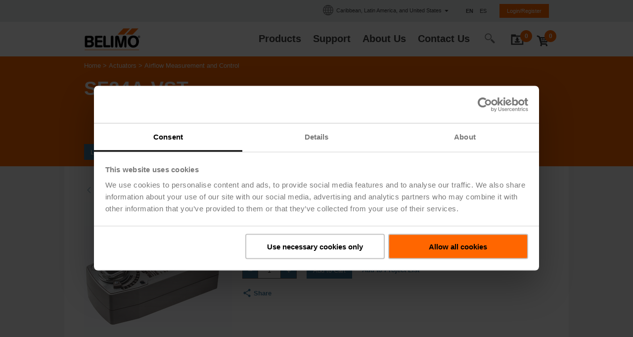

--- FILE ---
content_type: text/javascript;charset=UTF-8
request_url: https://www.belimo.com/_ui/addons/belimosapproductconfigb2baddon/responsive/common/js/belimosapproductconfigb2baddon.js?id=20251207
body_size: 5143
content:
var belimosapproductconfigb2baddonConstants = {};
var scrollListenerSet = false;
var sideBarHeight = 0;

belimosapproductconfigb2baddonConstants.init = function(baseUrl, addToCartText,
		updateCartText, addedToCartText, updatedInCartText, noStock, productCode) {
	belimosapproductconfigb2baddonConstants.baseUrl = baseUrl;
	belimosapproductconfigb2baddonConstants.addToCartText = addToCartText;
	belimosapproductconfigb2baddonConstants.updateCartText = updateCartText;
	belimosapproductconfigb2baddonConstants.addedToCartText = addedToCartText;
	belimosapproductconfigb2baddonConstants.updatedInCartText = updatedInCartText;
	belimosapproductconfigb2baddonConstants.noStock = noStock;
	belimosapproductconfigb2baddonConstants.productCode = productCode;
	belimosapproductconfigb2baddonConstants.ajaxRunning = false;
	belimosapproductconfigb2baddonConstants.ajaxRunCounter = 0;
	belimosapproductconfigb2baddonConstants.lastTarget = undefined;
};

// Solution for IE: 'startsWith' method is not supported in IE
if (!String.prototype.startsWith) {
  String.prototype.startsWith = function(searchString, position) {
    position = position || 0;
    return this.indexOf(searchString, position) === position;
  };
}

function getConfigureUrl() {
	return belimosapproductconfigb2baddonConstants.baseUrl + "config";
}
function getConfigureRedirectUrl() {
	return belimosapproductconfigb2baddonConstants.baseUrl + "redirectconfig";
}
function getAddToCartUrl() {
	return belimosapproductconfigb2baddonConstants.baseUrl + "addToCart?code=" + encodeURIComponent(belimosapproductconfigb2baddonConstants.productCode);
}
/**
 * In order to escape any white spaces in the 'baseUrl'
 * it is necessary to execute JavaScript 'escape' function
 * because at this place the round trip does not take place.
 */
function getAddToCartPopupUrl() {
	return escape(belimosapproductconfigb2baddonConstants.baseUrl) + "addToCartPopup?code=" + encodeURIComponent(belimosapproductconfigb2baddonConstants.productCode);
}
function getResetUrl() {
	return belimosapproductconfigb2baddonConstants.baseUrl + "reset?code=" + encodeURIComponent(belimosapproductconfigb2baddonConstants.productCode);
}
function getCopyUrl() {
	return belimosapproductconfigb2baddonConstants.baseUrl + "copy?code=" + encodeURIComponent(belimosapproductconfigb2baddonConstants.productCode);
}

function getAddToCartText() {
	return belimosapproductconfigb2baddonConstants.addToCartText;
}
function getUpdateCartText() {
	return belimosapproductconfigb2baddonConstants.updateCartText;
}
function getAddedToCartText() {
	return belimosapproductconfigb2baddonConstants.addedToCartText;
}
function getUpdatedInCartText() {
	return belimosapproductconfigb2baddonConstants.updatedInCartText;
}

function registerStaticOnClickHandlers() {
	$('.product-details .name').on(
			'click keypress',
			function(e) {
				var element = $('#productName');
				var imageComponent = $('#configImage');
				toggleExpandCollapseStyle(element, imageComponent,
						"product-details-glyphicon-chevron");
				toggleImageGallery(e);
			});
	$('#cpqMenuArea').on('click', function(e) {
		openMenu();
		return false;
	});
}

function registerOnClickHandlers() {
	$('.cpq-group-title-close, .cpq-group-title-open')
			.on(
					'click keypress',
					function(e) {
						var groupTitleId = $(this).attr('id');
						var groupId = getGroupIdFromGroupTitleId(groupTitleId);
						toggleExpandCollapseStyle($(this), $(this).next(),
								"cpq-group-title");
						toggleGroup(e, groupId, false, groupTitleId);
						return false;
					});

	$('.cpq-conflict-link-to-config').on('click', function(e) {
		var csticFieldId = $(this).parent().attr('id');
		var csticId = getCsticIdFromCsticFieldId(csticFieldId);
		$("#autoExpand").val(false);
		var data = getSerializedForm('NAV_TO_CSTIC_IN_GROUP', csticId, true, "");
		firePost(doUpdatePost, [ e, data ]);

		return false;
	});

	$('.cpq-conflict-retractValue-button').on('click', function(e) {
		var csticFieldId = $(this).parent().attr('id');
		var csticId = getCsticIdFromCsticFieldId(csticFieldId);
		var targetId = jq("conflict." + csticId + ".retractValue");
		$(targetId).val(true);
		$("#autoExpand").val(false);
		var data = getSerializedForm('RETRACT_VALUE', '', true, "");
		firePost(doUpdatePost, [ e, data ]);

		return false;
	});

	$('.cpq-conflict-link').on('click', function(e) {
		var csticFieldId = $(this).parent().attr('id');
		var csticId = getCsticIdFromViolatedCsticFieldId(csticFieldId);
		$("#autoExpand").val(false);
		var data = getSerializedForm('NAV_TO_CSTIC_IN_CONFLICT', csticId, true, "");
		firePost(doUpdatePost, [ e, data ]);

		return false;
	});

	$('.cpq-menu-node').on('click', function(e) {
		var menuNodeId = $(this).attr('id');
		var nodeId = getGroupIdFromMenuNodeId(menuNodeId);
		toggleNode(e, nodeId);
		return false;
	});


	$('.cpq-menu-conflict-header').on('click', function(e) {
		var menuNodeId = $(this).attr('id');
		var nodeId = getGroupIdFromMenuNodeId(menuNodeId);
		toggleNode(e, nodeId);
		return false;
	});

	$('.cpq-menu-leaf').on('click', function(e) {
		var menuNodeId = $(this).attr('id');
		$("#autoExpand").val($(this).hasClass("cpq-menu-warning"));

		var nodeId = getGroupIdFromMenuNodeId(menuNodeId);
		toggleGroupToDisplay(e, nodeId);
		removeMenu();
		return false;
	});

	$('.cpq-menu-conflict-node').on('click', function(e) {
		var menuNodeId = $(this).attr('id');
		$("#autoExpand").val($(this).hasClass("cpq-menu-warning"));

		var nodeId = getGroupIdFromMenuNodeId(menuNodeId);
		toggleGroupToDisplay(e, nodeId);
		removeMenu();
		return false;
	});

	$('.cpq-previous-button').on('click', function(e) {
		previousButtonClicked(e);
		return false;
	});

	$('.cpq-next-button').on('click', function(e) {
		nextButtonClicked(e);
		return false;
	});

	$('.cpq-menu-icon-remove').on('click', function(e) {
		removeMenu();
		focusOnFirstInput();
		return false;
	});
}

function getCsticIdFromCsticFieldId(csticFieldId) {
	// Id has format "conflict.1-WCEM_MULTILEVEL._GEN.EXP_NO_USERS.conflicts",
	// remove suffix and prefix 'conflict'
	var csticId = csticFieldId.replace(/conflict.(.*).conflicts/g, "$1");
	return csticId;
}

function getCsticIdFromViolatedCsticFieldId(csticFieldId) {
	// Id has format "1-WCEM_MULTILEVEL._GEN.EXP_NO_USERS.conflicts",
	// remove suffix 'conflict'
	var csticId = csticFieldId.substring(0, csticFieldId.length - 10);
	return csticId;
}

function getCsticIdFromLableId(csticFieldId) {
	// Id has format "1-WCEM_MULTILEVEL._GEN.EXP_NO_USERS.lable",
	// remove suffix 'lable'
	var csticId = csticFieldId.substring(0, csticFieldId.length - 6);
	return csticId;
}

function getGroupIdFromGroupTitleId(groupTitleId) {
	// Id has format GROUPID_title, remove suffix
	// '_title'
	var groupId = groupTitleId.substring(0, groupTitleId.length - 6);
	return groupId;
}

function getGroupIdFromMenuNodeId(menuNodeId) {
	// Id has format menuNode_GROUPID,remove prefix
	// 'menuNode_' or "menuLeaf_"
	var groupTitleId = menuNodeId.substring(9, menuNodeId.length);
	return groupTitleId;
}

function getCsticIdFromConflictCstic(csticId) {
	// Id has format conflict.1-WCEM_MULTILEVEL._GEN.EXP_NO_USERS
	// remove prefix "conflict."
	var cstic = csticId;
	if(csticId.startsWith("conflict.")) {
		cstic = csticId.substring(9, csticId.length);
	}
	return cstic;
}

function toggleExpandCollapseStyle(element, elementToBlind, prefix, noBlind) {
	element.toggleClass(prefix + "-open");
	element.toggleClass(prefix + "-close");
	if (noBlind) {
		elementToBlind.toggle();
	} else {
		elementToBlind.slideToggle(100);
	}
}

function toggleImageGallery(e) {
	var targetElem = $('#hideImageGallery');
	targetElem.val(!(targetElem.val() == 'true'));
	var data = $('#configform').serialize();
	firePost(doUpdatePost, [ e, data ]);
}

function toggleGroup(e, groupId, forceExpand, focusId) {
	$("#autoExpand").val(false);
	var data = getSerializedForm('', '', forceExpand, groupId);
	firePost(doUpdatePost, [ e, data, focusId ]);
}

function toggleNode(e, nodeId) {
	$("#autoExpand").val(false);
	var data = getSerializedForm('MENU_NAVIGATION', '', false, '', nodeId);
	firePost(doUpdatePost, [ e, data ]);
}

function toggleGroupToDisplay(e, nodeId) {
	$('#groupIdToDisplay').val(nodeId);
	var data = getSerializedForm('MENU_NAVIGATION', '', true, nodeId);
	firePost(doUpdatePost, [ e, data, '##first##' ]);
}

function previousButtonClicked(e) {
	$("#autoExpand").val(false);
	var data = getSerializedForm('PREV_BTN', '', false);
	firePost(doUpdatePost, [ e, data, '##first##' ]);
}

function nextButtonClicked(e) {
	$("#autoExpand").val(false);
	var data = getSerializedForm('NEXT_BTN', '', false);
	firePost(doUpdatePost, [ e, data, '##first##' ]);
}

function firePost(fx, args) {
	belimosapproductconfigb2baddonConstants.ajaxRunCounter++;
	waitToFirePost(fx, args);
}

function waitToFirePost(fx, args) {
	if (belimosapproductconfigb2baddonConstants.ajaxRunning == true) {
		setTimeout(function() {
			waitToFirePost.call(this, fx, args)
		}, 100);
	} else {
		belimosapproductconfigb2baddonConstants.ajaxRunning = true
		// setTimeout(function() {
		fx.apply(this, args);
		// }, 50);
	}
}

function saveFocus() {
	var id = undefined;
	if (document.activeElement) {
		id = document.activeElement.id;
	}
	return id;
}

function secureFocus(focusElement, counter){
	focusElement.focus();
	if(!focusElement.is(':focus') && counter < 20){
		counter++;
		setTimeout(function() {
			counter = counter++;
			secureFocus(focusElement, counter);
		}, 50);
	}
}

function restoreFocus(focusElementId, srollTo, additionalOffset) {
	if (focusElementId && focusElementId.length > 0) {
		var focusElement = $(jq(focusElementId));
		restoreFocusOnElement(focusElement, srollTo, additionalOffset);
	}
}

function restoreFocusOnElement(focusElement, srollTo, additionalOffset) {
		if (focusElement[0]) {
			secureFocus(focusElement, 0);
			if (srollTo) {
				var offset = focusElement.offset().top;
				var stickyBanner = $('.stickyBranding');
				var stickyBannerHeight = 0;
				if (stickyBanner.is(":visible")) {
					stickyBannerHeight = stickyBanner.outerHeight();
				}
				if (!additionalOffset) {
					additionalOffset = 0;
				}
				offset = offset - stickyBannerHeight - additionalOffset;
				$('html, body').animate({
					scrollTop : offset
				}, 100);
			}
		}
}

function getSerializedForm(cpqAction, focusId, forceExpand, groupIdToToggle, groupIdToToggleInSpecTree) {
	$("#cpqAction").val(cpqAction);
	$("#focusId").val(focusId);
	$("#forceExpand").val(forceExpand);
	$("#groupIdToToggle").val(groupIdToToggle);
	$("#groupIdToToggleInSpecTree").val(groupIdToToggleInSpecTree);
	var data = $('#configform').serialize();

	$("#cpqAction").val("");
	$("#focusId").val("");
	$("#forceExpand").val(false);
	$("#groupIdToToggle").val("");
	$("#groupIdToToggleInSpecTree").val("");

	return data;
}

function fireValueChangedPost(e) {
	var path = $(e.target).parents(".cpq-cstic").children("input:hidden").attr("name");
	var data = getSerializedForm('VALUE_CHANGED', path, false, "");
	setTimeout(function() {
		firePost(doUpdatePost, [ e, data ]);
	}, 50);

}

function registerAjax() {

	$('#configform').submit(function(e) {
		e.preventDefault();
	});

	// FF and Chrome does fire onChange when enter is pressed in input field and
	// additionally the onKeyPress event
	$('#configform :input').change(function(e) {
		if (duplicateEventProtection(e)) {
			fireValueChangedPost(e);
		}
		e.preventDefault();
		e.stopImmediatePropagation();
	});

	// IE does not fire onChange when enter is pressed in input field, only on
	// focus loss
	$('#configform :input').keypress(function(e) {
		if (e.which === 13) {
			if (duplicateEventProtection(e)) {
				fireValueChangedPost(e);
			}
			e.preventDefault();
			e.stopImmediatePropagation();
		}

	});

	$(document).ajaxError(function(event, xhr, settings, exception) {
		console.error(xhr.responseText);
	});

}

function duplicateEventProtection(e) {
	if (!belimosapproductconfigb2baddonConstants.lastTarget
			|| e.target.id != belimosapproductconfigb2baddonConstants.lastTarget.id
			|| e.target.value != belimosapproductconfigb2baddonConstants.lastTarget.value
			|| e.target.checked != belimosapproductconfigb2baddonConstants.lastTarget.checked) {
		belimosapproductconfigb2baddonConstants.lastTarget = e.target;
		return true;
	}
	return false;

}

function focusOnIputByCsticKey(csticKey, additionalOffset) {

    var csticLabelId = csticKey + ".label";
    var csticKeyId = $(jq(csticKey + '.key'));
    var csticValueName = csticKeyId.attr('name');
    // replace .key with .value
    csticValueName = (csticValueName) ? csticValueName.substring(0, csticValueName.length - 4) : "";
    csticValueName = csticValueName + '.value';

    // foucs on Input if existent
    var nodeList = $("[name='" + csticValueName + "']");
    var length = nodeList.length;

    var focusElem;
    if (length > 0) {
        // length == 1: a simple input field / DDLB ==> focus on it;
        // length > 1: radio buttons ==> focus on first element
        focusElem = $(nodeList[0]);
    } else { // length = 0
        // maybe a check box List?
        var firstCheckboxName = csticValueName.slice(0,
            csticValueName.length - 5);
        firstCheckboxName += "domainvalues[0].selected";
        nodeList = $("[name='" + firstCheckboxName + "']");
        length = nodeList.length;
        // focus on first checkbox
        if (length > 0) {
            // restrict jquery search scope as checkboxValues might not be unique
            focusElem = $(nodeList[0], csticLabelId);
        } else {
            // no input at all, could be a read only field,
            // focus on Label instead
            focusElem = $(jq(csticLabelId));
        }
    }


    // scroll to label
    var label = $(jq(csticLabelId))
    if (!additionalOffset) {
        additionalOffset = 0;
    }
    if (focusElem && label && focusElem.offset() && label.offset()) {
        var offset = focusElem.offset().top - label.offset().top + additionalOffset;
        restoreFocusOnElement(focusElem, true, offset)
    }
}

function doUpdatePost(e, data, focusId) {
	$.post(getConfigureUrl(), data, function(response) {
		if (belimosapproductconfigb2baddonConstants.ajaxRunCounter == 1) {
			var redirectTag = '<div id="redirectUrl">';
			var redirectIndex = response.indexOf(redirectTag);
			if (redirectIndex != -1) {
				redirectIndex = redirectIndex + redirectTag.length;

				var endTag = '</div>';
				var endIndex = response.indexOf(endTag);
				if (endIndex != -1) {
					var redirect = response.substring(redirectIndex, endIndex);
					window.location.replace(redirect);
				}
				return;
			}

			var focusElementId;
			var scrollTo;

			if (focusId) {
				focusElementId = focusId;
				scrollTo = true;
			} else {
				focusElementId = saveFocus();
				scrollTo = false;
			}
			updateContent(response);
			if (focusElementId == '##first##') {
				focusOnFirstInput();
			} else {
				restoreFocus(focusElementId, scrollTo);
			}

			doAfterPost();

		}
		belimosapproductconfigb2baddonConstants.ajaxRunning = false;
		belimosapproductconfigb2baddonConstants.ajaxRunCounter--;
	});

	e.preventDefault();
	e.stopPropagation();
}

function getPplLinkClone(parentElemId, pplLinkClass) {
	var $projectListLink = $('#' + parentElemId).find('.' + pplLinkClass);
	if($projectListLink.length === 0) return null;
	return $projectListLink.clone(true, true);
}

function applyPplLinkClone(parentElemId, pplLinkClass, $pplLinkClone) {
	if($pplLinkClone && $pplLinkClone.length > 0 && pplLinkClass) {
		var $pplLink = $('#' + parentElemId).find('.' + pplLinkClass);
		if($pplLink.length > 0) {
			$pplLink.replaceWith($pplLinkClone.get(0));
		}
	}
}

function updateContent(response) {

  var $pplLinkClone = getPplLinkClone('configBottombarSlot', 'ppl-product-configurable');

  updateSlotContent(response, 'configContentSlot');
  updateSlotContent(response, 'configSidebarSlot');
  updateSlotContent(response, 'configBottombarSlot');

  applyPplLinkClone('configBottombarSlot', 'ppl-product-configurable', $pplLinkClone);

  // Hint: 'pdpConfigurableProductGtmAddToCart' is a function declared and defined
  // in the file 'analytics.js' in the frontend submodule.
  // At the time time this function ('updateContent') is called, 'pdpConfigurableProductGtmAddToCart'
  // will be available and can be called.
  var $gtmAddToCartButton = $('.gtm-pdp-add-to-cart');
  if($gtmAddToCartButton.length === 1 && pdpConfigurableProductGtmAddToCart) {
    $gtmAddToCartButton.click(pdpConfigurableProductGtmAddToCart);
  }
}

function updateSlotContent(response, slotName) {
	var newSlotContent = getNewSlotContent(response, slotName);
	$('#' + slotName).replaceWith(newSlotContent);
}

function getNewSlotContent(response, slotName) {
	var startTag = '<div id="start:' + slotName + '" />';
	var endTag = '<div id="end:' + slotName + '" />';
	var newContent = "";

	var startIndex = response.indexOf(startTag);
	if (startIndex != -1) {
		startIndex = startIndex + startTag.length;
		var endIndex = response.indexOf(endTag)
		if (endIndex != -1) {
			newContent = response.substring(startIndex, endIndex);
		}
	}

	return newContent;
}

function doAddToCartPost(e) {
	var form = $('#configform')[0];
	form.setAttribute("action", getAddToCartUrl());
	var quantity = $("#quantityInputValue").val();
	if(quantity){
		$("#quantityInput").val(quantity);
	}

	form.submit();
}

function doAfterPost() {
	scrollListenerSet = false;
	registerOnClickHandlers();
	checkAddToCartStatus();
	checkUpdateMode();
	registerAjax();
	registerLongTextMore();
	repositionAddToCart();
	if ($("#focusId").attr('value').length > 0) {
		focusOnIputByCsticKey($("#focusId").attr('value'));
		$("#focusId").val("");
	}

}

function repositionAddToCart() {
	// better condition, check screen width?

	var addToCartCol = $('#addToCartCol');
	if (addToCartCol[0]) {
		var width = addToCartCol.width() / addToCartCol.parent().width() * 100;
		var isInOwnCol = width < 40;
		addToCartCol.toggleClass('cpq-addToCart-posBottom', isInOwnCol);
	}
	var priceSummaryCol = $('#priceSummary');
	if (priceSummaryCol[0]) {
		var width = priceSummaryCol.width() / priceSummaryCol.parent().width()
				* 100;
		var isInOwnCol = width < 40
		priceSummaryCol.toggleClass('cpq-price-sum-slim', isInOwnCol);
	}

}

function registerLongTextMore() {
	$(".cpq-csticlabel-longtext-icon").on(
			'click',
			function(e) {
				var labelId = $(this).parent().attr('id');
				var csticId = getCsticIdFromLableId(labelId);
				var targetId = jq(csticId + ".showFullLongText");
				var cpqAction;
				if ($(targetId).val() != "true") {
					$(targetId).val("true");
					cpqAction = 'SHOW_FULL_LONG_TEXT';
					$(this).next().show();
				} else {
					$(targetId).val("false");
					cpqAction = 'HIDE_FULL_LONG_TEXT';
					$(this).next().hide();
				}
				csticId = getCsticIdFromConflictCstic(csticId);

				var data = getSerializedForm(cpqAction, csticId, false);
				firePost(doUpdatePost, [ e, data ]);
			});
}

function initConfigPage() {
	doAfterPost();
	registerStaticOnClickHandlers();
	belimosapproductconfigb2baddonConstants.ajaxRunning = false;
	belimosapproductconfigb2baddonConstants.ajaxRunCounter = 0;
	registerAddToCartButton();
	openColorboxAddToCartPopUp();

	$(window).resize(function() {
		repositionAddToCart();
	});

}

function registerAddToCartButton() {
	var postFunction = function(e) {
		firePost(doAddToCartPost, [ e ]);
	}
	// use delegated events (selector evaluated on click), as the button itself
	// is dynamically reloaded on POST,
	$(document).on('click', '.cpq-btn-addToCart',
			postFunction);

	$(document).on('click', '.cpq-btn-addToProjectList',
			postFunction);
}

function addToCartPopupSetup() {

	$("#resolveLink").on('click', function(e) {
		ACC.colorbox.close();
		$("#autoExpand").val(true);
		data = $('#configform').serialize()
		firePost(doUpdatePost, [ e, data ]);
	});

	$("#sameConfigLink").on('click', function(e) {
		firePost(copyAndRedirect, [ e, getConfigureUrl() ]);
	});

	$("#resetLink").on('click', function(e) {
		firePost(resetAndRedirect, [ e, getConfigureUrl() ]);
	});

	$("#checkoutLink").on('click', function(e) {
		firePost(resetAndRedirect, [ e, '/cart' ]);
	});
}

function checkUpdateMode() {
	var btnText;
	if ($("#cartItemPK").prop('value') === '') {
		btnText = getAddToCartText();
	} else {
		btnText = getUpdateCartText();
	}

	$(".cpq-btn-addToCart").prop('textContent',
			btnText);
}

function resetAndRedirect(e, url) {
	var input = $('input[name=CSRFToken]');
	var token = null;
	var form = null;

	if (input && input.length != 0) {
		token = input.attr("value");
	}
	if (token) {
		form = $('<form action="' + getResetUrl()
				+ '" method="post" style="display: none;">'
				+ '<input type="text" name="url" value="' + url + '" />'
				+ '<input type="hidden" name="CSRFToken" value="' + token
				+ '" />' + '</form>');
	} else {
		form = $('<form action="' + getResetUrl()
				+ '" method="post" style="display: none;">'
				+ '<input type="text" name="url" value="' + url + '" />'
				+ '" />' + '</form>');
	}

	$('body').append(form);
	$(form).submit();

}

function copyAndRedirect(e, url) {
	var input = $('input[name=CSRFToken]');
	var token = null;
	var form = null;
	if (input && input.length != 0) {
		token = input.attr("value");
	}
	if (token) {
		form = $('<form action="' + getCopyUrl()
				+ '" method="post" style="display: none;">'
				+ '<input type="text" name="url" value="' + url + '" />'
				+ '<input type="hidden" name="CSRFToken" value="' + token
				+ '" />' + '</form>');
	} else {
		form = $('<form action="' + getCopyUrl()
				+ '" method="post" style="display: none;">'
				+ '<input type="text" name="url" value="' + url + '" />'
				+ '</form>');
	}
	$('body').append(form);
	$(form).submit();
}

function checkAddToCartStatus() {
	var addToCartButtons = $("#cpqAddToCartBtn");
	if ( errorExist
			|| belimosapproductconfigb2baddonConstants.noStock == "true") {
		addToCartButtons.attr("disabled", "disabled");
	} else {
		addToCartButtons.removeAttr("disabled");
	}

}

function jq(myid) {
	return "#" + myid.replace(/(:|\.|\[|\$||@|\])/g, "\\\$1");
}

function openColorboxAddToCartPopUp() {
	if (addToCartPopUpEnabled == true) {
		var url = getAddToCartPopupUrl();

		$.ajax({
	        method: "GET",
	        url: url,
	        success: function (response) {
	            var layer = $(response).filter('#addToCartLayer'),
	                checkout = layer.find('.btn-primary'),
	                newconfigfromscratch = layer.find('.btn-third'),
	                cancel = layer.find('.btn-default'),
	                buttons = [];

				buttons.push({
			        label: checkout.text(),
			        type: 'button',
			        callback: function () {
			            location.href = checkout.attr('href');
			        }
			    });

				buttons.push({
			        label: newconfigfromscratch.text(),
			        type: 'button',
			        callback: function () {
			            location.href = newconfigfromscratch.attr('href');
			        }
			    })

			    buttons.push({
			        label: cancel.text(),
			        type: 'reset',
			        callback: Belimo.Modal.close
			    });

				Belimo.Modal.open(layer.find('.add-to-cart-item'), buttons);
	        }
		});
	}
	/*
		if (addedToCart == true) {
			cartName = getAddedToCartText();
		} else {
			cartName = getUpdatedInCartText();
		}

		ACC.colorbox.open(cartName, {
			href : url,
			maxWidth : "100%",
			width : "480px",
			initialWidth : "480px",
			onComplete : function() {
				var errorMessages = $("#cpqErrorBox");
				if (errorMessages.length) {
					var errorHeight = errorMessages.outerHeight();
					var cTopCenter = $("#cboxTopCenter");
					cTopCenter.append(errorMessages);
					cTopCenter.height(errorHeight);

					var cboxContent = $("#cboxContent");
					var contentHeight = cboxContent.height() - errorHeight;
					cboxContent.height(contentHeight);
				}
				addToCartPopupSetup();
				ACC.common.refreshScreenReaderBuffer();
			},
			onClosed : function() {
				$.colorbox.remove();
				ACC.common.refreshScreenReaderBuffer();
			}
		});
		var cbutton = $("#cboxClose");
		cbutton.removeAttr('id');
		cbutton.attr('id', 'cpqBoxClose');
	*/
}

function openMenu() {
	var sideBar = $('#configSidebarSlot').parent();
	sideBar.removeClass("hidden-xs hidden-sm");

	var menu = $("#cpqMenuArea");
	menu.addClass("hidden-xs hidden-sm");

	var config = $('#configContentSlot').parent();
	config.addClass("hidden-xs hidden-sm");
	config.removeClass("col-xs-12 col-sm-12");

	// show footer header
	$('.main-footer').removeClass("hidden-xs hidden-sm");
	$('.main-header').removeClass("hidden-xs hidden-sm");
	$('.product-details-header').removeClass("hidden-xs hidden-sm");

	// hide footer header
	$('.main-footer').addClass("hidden-xs hidden-sm");
	$('.main-header').addClass("hidden-xs hidden-sm");
	$('#product-details-header').addClass("hidden-xs hidden-sm");

	restoreFocus($('.cpq-menu-leaf-selected').attr('id'), true, $(window)
			.height() / 4);
}

function removeMenu() {
	var sideBar = $('#configSidebarSlot').parent();
	sideBar.addClass("hidden-xs hidden-sm");

	var menu = $("#cpqMenuArea");
	menu.removeClass("hidden-xs hidden-sm");

	var config = $('#configContentSlot').parent();
	config.removeClass("hidden-xs hidden-sm");
	config.addClass("col-xs-12 col-sm-12");

	// show footer header
	$('.main-footer').removeClass("hidden-xs hidden-sm");
	$('.main-header').removeClass("hidden-xs hidden-sm");
	$('#product-details-header').removeClass("hidden-xs hidden-sm");
}

function focusOnFirstInput() {
	var csticKey = $('.cpq-groups label').attr('id');
	if(csticKey){
	csticKey = csticKey.substring(0, csticKey.length - 6);

	var offset = $('.cpq-groups label').offset().top
			- $('.cpq-groups').offset().top;
	focusOnIputByCsticKey(csticKey, offset);
	}
}



--- FILE ---
content_type: text/javascript;charset=UTF-8
request_url: https://www.belimo.com/_ui/responsive/belimo/js/belimoMain_2025_09_19T06_47_13_138Z.js
body_size: 44493
content:
(self.webpackChunkbelimo_frontend=self.webpackChunkbelimo_frontend||[]).push([["belimoMain_2025_09_19T06_47_13_138Z"],{7193:function(){var e=$(".page-accountAdmin form#belimoAccountAdministratorForm");e.length>0&&$(".page-accountAdmin .account-admin-form-ctrls .form-search-ctrls button").on("click",(function(){e.submit()}))},3865:function(){$("a.share-list-by-email").on("click",(function(e){var t=(window&&window.countryCode?window.countryCode:"")+"/shop/"+$(this).data("language")+"/my-account/project-list/"+$(this).data("cartcode")+"/share-ajax";return $.get(t,(function(e){window.location.href="mailto:?subject="+e.emailSubject+"&body="+e.emailBody})),!1}))},4744:function(){document.querySelectorAll(".blog-sidebar-widget .expand-link").forEach((function(e){e.addEventListener("click",(function(t){t.preventDefault();var n=e.closest(".blog-sidebar-widget");if(n){var o=n.querySelector(".collapsable-list");o&&(o.classList.toggle("list-expanded"),e.style.display="none")}}))}))},9341:function(){var e;e=document.querySelector("html").lang,document.querySelectorAll("time").forEach((function(t){return function(e,t){var n=new Date(e.dateTime);e.textContent=n.toLocaleString(t,{weekday:"long",year:"numeric",month:"long",day:"numeric",hour:"numeric",minute:"numeric",timeZoneName:"short"})}(t,e)}))},9994:function(){function e(e,n){var o="undefined"!=typeof Symbol&&e[Symbol.iterator]||e["@@iterator"];if(!o){if(Array.isArray(e)||(o=function(e,n){if(!e)return;if("string"==typeof e)return t(e,n);var o=Object.prototype.toString.call(e).slice(8,-1);"Object"===o&&e.constructor&&(o=e.constructor.name);if("Map"===o||"Set"===o)return Array.from(e);if("Arguments"===o||/^(?:Ui|I)nt(?:8|16|32)(?:Clamped)?Array$/.test(o))return t(e,n)}(e))||n&&e&&"number"==typeof e.length){o&&(e=o);var i=0,a=function(){};return{s:a,n:function(){return i>=e.length?{done:!0}:{done:!1,value:e[i++]}},e:function(e){throw e},f:a}}throw new TypeError("Invalid attempt to iterate non-iterable instance.\nIn order to be iterable, non-array objects must have a [Symbol.iterator]() method.")}var r,s=!0,c=!1;return{s:function(){o=o.call(e)},n:function(){var e=o.next();return s=e.done,e},e:function(e){c=!0,r=e},f:function(){try{s||null==o.return||o.return()}finally{if(c)throw r}}}}function t(e,t){(null==t||t>e.length)&&(t=e.length);for(var n=0,o=new Array(t);n<t;n++)o[n]=e[n];return o}function n(t){if(t){var n="";if(t.errorMessage)n+='<p class="downloadcenter-add">'+errorData.errorMessage+"</p>";else if(t.multipleErrorMessages&&t.multipleErrorMessages.length){var o,i=e(t.multipleErrorMessages);try{for(i.s();!(o=i.n()).done;){n+='<p class="downloadcenter-add">'+o.value.message+"</p>"}}catch(e){i.e(e)}finally{i.f()}}if(""!==n){var a=[];t.viewDownloadFolderUrl&&a.push({label:t.viewDownloadFolderButtonText?t.viewDownloadFolderButtonText:"View Download Folder",type:"button",callback:function(){window.location.assign(t.viewDownloadFolderUrl)}}),a.push({label:t.closeButtonText?t.closeButtonText:"Close",type:"button",callback:Belimo.Modal.close}),$(".cart-actions-panel.toggle-on").each((function(){$(this).trigger("panel-off")})),Belimo.Modal.open(n,a)}}}var o,i;$(".cart-actions").each((function(){var e=$(this),t=e.find(".cart-actions-options"),n=e.find(".toggle-options"),o=n.html(),i=n.attr("title"),a=n.data("toggle-text"),r=n.data("toggle-title");n.on("click",(function(e){e.preventDefault(),t.hasClass("toggle-on")?(t.removeClass("toggle-on"),n.html(o),n.attr("title",i)):(t.addClass("toggle-on"),n.html(a),n.attr("title",r)),$(document).trigger("layout-changed")}))})),$(".save-and-close").click((function(e){e.preventDefault(),$(this).closest("form.save-and-close").submit()})),$(".cart-share a").click((function(e){var t=(window&&window.countryCode?window.countryCode:"")+"/shop/"+$(this).data("language")+"/cart/share-current-cart-ajax";return $.get(t,(function(e){window.location.href="mailto:?subject="+e.emailSubject+"&body="+e.emailBody})),!1})),o={$actionGroup:$(".cart-action-group.download-folder"),$errorSpan:null,$buttons:$(".cart-action-group.download-folder .classification_type"),$actionUrl:$(".cart-action-group.download-folder #action-url")},i={actionUrl:o.$actionUrl.val()},o.$buttons.click((function(){o.$errorSpan&&o.$errorSpan.text(""),o.$errorSpan=$(this).prev(".error");var e=$(this).attr("id");i.actionUrl&&e&&$.post(i.actionUrl,{documentType:e}).done((function(e){var t=function(e){if(e&&e.multipleErrorMessages&&e.multipleErrorMessages.length&&e.multipleErrorMessages.length>0)for(var t=0;t<e.multipleErrorMessages.length;++t)if(e.multipleErrorMessages[t].message)return e.multipleErrorMessages[t].message;return""}(e);e.entries?(Belimo.Downloadfolder.update(e.entries),n(e)):t&&o.$errorSpan.text(t)})).fail((function(e){e&&e.responseText&&console.error(e.responseText)}))}))},3496:function(){var e;(e=$(".cart-calibration-certificate")).length>0&&function(){var t=$(".info-msgs-container").first();function n(e,t){return e&&"true"===e.error?e.errorMessages&&e.errorMessages.length&&e.errorMessages.length>0?e.errorMessages.map((function(e){return e.errorMessage})):[t]:null}function o(e){this.entryId=e.attr("data-entry-number"),this.errorMsg=e.attr("data-error-message"),this.language=e.attr("data-language"),this.$inputField=e.find("input"),this.certificateIncluded="true"===e.attr("data-entry-certificate-included"),this.$certificateRef=e.closest(".cart-entry").find(".column-price .data-list .calibration-certificate-display")}o.prototype.draw=function(){this.$inputField.prop("checked",this.certificateIncluded),this.$certificateRef.css("display",this.certificateIncluded?"block":"none")},o.prototype.post=function(){var e=(window&&window.countryCode?window.countryCode:"")+"/shop/"+this.language+"/cart/update-calibration-certificate",o=this;$.post(e,{entry:o.entryId,calibrationCerticate:this.$inputField.prop("checked")}).done((function(e){var i=n(e,o.errorMsg);i?t.trigger("show-info-messages",[i,!0]):o.certificateIncluded=o.$inputField.prop("checked"),o.draw()})).fail((function(e){console.error(e.status,o.errorMsg),t.trigger("show-info-messages",[[o.errorMsg],!0]),o.draw()}))},o.prototype.initHandlers=function(){var e=this;this.$inputField.on("change",(function(){e.post()}))};var i=[];e.each((function(){var e=new o($(this));e.initHandlers(),e.draw(),i.push(e)}))}()},865:function(){$(".cart-name-current").length>0&&function(){var e={$inputField:$(".cart-name-current-input"),$title:$(".cart-name-current-title"),$breadCrumbsTitle:$(".breadcrumbs ~ h1"),$errorDialog:$(".info-msgs-container").first(),$cartShare:$(".cart-footer .cart-actions .cart-share"),genericErrorMessage:$(".cart-name-current").attr("data-generic-error")},t={name:"",title:"",userAnonymous:"true"===$(".cart-name-current").attr("data-user-anonymous"),langIsoCode:$(".cart-name-current").attr("data-language")};function n(e,t){return e&&"true"===e.error?e.errorMessages&&e.errorMessages.length&&e.errorMessages.length>0?e.errorMessages.map((function(e){return e.errorMessage})):[t]:null}function o(){t.name=e.$inputField.val(),t.title=e.$title.text().trim()}function i(e){e&&(t.name=e.trim())}function a(){e.$title.text(t.title),e.$inputField.val(t.name),t.name&&(e.$breadCrumbsTitle.text(t.name),e.$cartShare.length>0&&e.$cartShare.show()),Belimo.Cart.rename(t.name)}function r(t,o,r){if(r.parent().is("form"))r.parent().submit();else{var s=(window&&window.countryCode?window.countryCode:"")+"/shop/"+o+"/cart/edit-name-ajax";$.post(s,{name:t}).done((function(o){var r=n(o,e.genericErrorMessage);r?e.$errorDialog.trigger("show-info-messages",[r,!0]):i(t),a()})).fail((function(t){console.error(t.responseText?t.responseText:s+" failed"),e.$errorDialog.trigger("show-info-messages",[[e.genericErrorMessage],!0]),a()}))}}function s(e){return e&&e.length>0&&e!==t.name}e.$inputField.on("keyup",(function(n){if(13===n.keyCode)return s(e.$inputField.val())?r(e.$inputField.val(),t.langIsoCode,$(this)):a(),!1;"Escape"===n.key&&a()})),e.$inputField.on("blur",(function(){s(e.$inputField.val())?r(e.$inputField.val(),t.langIsoCode,$(this)):a()})),o(),a()}()},4836:function(){$(".individual-tagging-content").length>0&&function(){function e(e){return new Array(e).map((function(){return""}))}var t=$('.cart-tag-form input[name="tagging_type"][value="individual"]'),n=$("#popup-id-individual-tagging"),o=n.find(".individual-tagging-container"),i={entryNumber:null,language:null,tagsOrig:null,tagsOrigInvalid:!1,tags:[],updateAreaLines:[],hasNonEmptyInvalidLines:!1,updateAreaText:null,init:function(t){this.entryNumber=t.attr("data-entry-number"),this.tags=e(t.find(".tagging-table-row").length);var n=t.attr("data-current-tags");if(this.tagsOrig=n?n.split("$#,-,#$"):e(this.tags.length),this.tags.length!==this.tagsOrig.length){this.tagsOrig.length=this.tags.length;for(var o=0;o<this.tags.length;o++)this.tagsOrig[o]?this.tags[o]=this.tagsOrig[o]:this.tagsOrig[o]="";this.tagsOrigInvalid=!0}else this.tags.length===this.tagsOrig.length&&(this.tags=this.tagsOrig.slice());this.setUpdateAreaLines(""),this.language=t.attr("data-language")},setUpdateAreaLines:function(e){if(this.updateAreaText!==e)if(this.updateAreaText=e,this.hasNonEmptyInvalidLines=!1,e){var t=e.replace(/\r/gi,"").split("\n");this.updateAreaLines=t.filter((function(e){return!!e&&e.trim().length>0}));for(var n=0;n<this.updateAreaLines.length;n++)if(this.updateAreaLines[n].length>20){this.hasNonEmptyInvalidLines=!0;break}}else this.updateAreaLines=[]},setTag:function(e,t){this.tags[e]!==t&&(this.tags[e]=t)},setAllTags:function(e){for(var t=0;t<this.tags.length;t++)this.tags[t]=e},isComplete:function(){for(var e=0;e<this.tags.length;++e)if(!this.tags[e]||!this.tags[e].trim())return!1;return!0},allEmpty:function(){for(var e=0;e<this.tags.length;++e)if(this.tags[e]&&this.tags[e].length>0)return!1;return!0},reset:function(){this.tags=e(this.tags.length)},hasChange:function(){if(this.tagsOrigInvalid)return!0;for(var e=0;e<this.tags.length;e++)if(this.tags[e]!==this.tagsOrig[e])return!0;return!1},areaTextApplicable:function(){return!this.hasNonEmptyInvalidLines&&(1===this.updateAreaLines.length||this.updateAreaLines.length===this.tags.length)},areaTextToManyLines:function(){return this.updateAreaLines.length>this.tags.length}},a={elems:{$openTrigger:null,$individualTaggingContent:null,$tagListUpdateButton:null,$tagListImportArea:null,$tagInputs:[],$applyButton:null,$cancelButton:null,$resetLink:null,$form:null,$tagsLengthInvalid:null,$tagsAmountToMany:null,$tagsAmountToSmall:null},initHandlers:function(){var e=this;function t(){e.elems.$openTrigger.prop("checked",!1),n.trigger("popup-close")}this.elems.$tagListImportArea.on("input",(function(){i.setUpdateAreaLines($(this).val()),e.draw()})),this.elems.$tagInputs.on("input",(function(){i.setTag($(this).attr("data-tag-nr"),$(this).val()),e.draw()})),this.elems.$applyButton.on("click",(function(t){var n=(window&&window.countryCode?window.countryCode:"")+"/shop/"+i.language+"/cart/remove-tags/?entryNumber="+i.entryNumber;return t.preventDefault(),i.allEmpty()?window.location.href=n:e.elems.$form.submit(),!1})),this.elems.$cancelButton.on("click",(function(){t()})),this.elems.$resetLink.on("click",(function(){i.reset(),e.draw()})),$(".popup-id-individual-tagging-action-close").on("click",(function(){t()})),this.elems.$tagListUpdateButton.on("click",(function(){if(1===i.updateAreaLines.length&&i.updateAreaLines.length>0)i.setAllTags(i.updateAreaLines[0]);else if(i.updateAreaLines.length===i.tags.length)for(var t=0;t<i.tags.length;t++)i.setTag(t,i.updateAreaLines[t]);e.draw()}))},init:function(e,t){e=e.clone(!0,!0),o.html(e),this.elems.$openTrigger=t,this.elems.$individualTaggingContent=e.clone(!0,!0),this.elems.$tagListUpdateButton=e.find(".tag-list-update button"),this.elems.$tagListImportArea=e.find(".tag-list-import textarea"),this.elems.$tagInputs=e.find(".tagging-table-row input"),this.elems.$form=e.find("form"),this.elems.$applyButton=e.find(".tagging-apply"),this.elems.$cancelButton=e.find(".tagging-cancel"),this.elems.$resetLink=e.find(".tagging-reset"),this.elems.$tagsLengthInvalid=e.find(".tags-length-invalid"),this.elems.$tagsAmountToMany=e.find(".tags-amount-invalid-to-many"),this.elems.$tagsAmountToSmall=e.find(".tags-amount-invalid-to-small"),this.elems.$tagListImportArea.val(""),i.tags.length>5&&this.elems.$tagListImportArea.attr("rows",i.tags.length)},openPopup:function(){n.trigger("popup-open",[])},draw:function(){i.areaTextApplicable()?(a.elems.$tagListUpdateButton.prop("disabled",!1),a.elems.$tagsLengthInvalid.css("display","none"),a.elems.$tagsAmountToMany.css("display","none"),a.elems.$tagsAmountToSmall.css("display","none")):(a.elems.$tagListUpdateButton.prop("disabled",!0),i.updateAreaText?i.hasNonEmptyInvalidLines?(a.elems.$tagsAmountToMany.css("display","none"),a.elems.$tagsAmountToSmall.css("display","none"),a.elems.$tagsLengthInvalid.css("display","inline")):i.areaTextToManyLines()?(a.elems.$tagsLengthInvalid.css("display","none"),a.elems.$tagsAmountToMany.css("display","inline"),a.elems.$tagsAmountToSmall.css("display","none")):(a.elems.$tagsLengthInvalid.css("display","none"),a.elems.$tagsAmountToMany.css("display","none"),a.elems.$tagsAmountToSmall.css("display","inline")):(a.elems.$tagsLengthInvalid.css("display","none"),a.elems.$tagsAmountToMany.css("display","none"),a.elems.$tagsAmountToSmall.css("display","none"))),i.hasChange()&&(i.isComplete()||i.allEmpty())?a.elems.$applyButton.prop("disabled",!1):a.elems.$applyButton.prop("disabled",!0),i.allEmpty()?a.elems.$resetLink.addClass("disabled"):a.elems.$resetLink.removeClass("disabled");for(var e=0;e<i.tags.length;e++)a.elems.$tagInputs.eq(e).val(i.tags[e])}};t.each((function(){$(this).on("click",(function(){var e=$(this).closest(".cart-tagging").find(".individual-tagging-content");i.init(e),a.init(e,$(this)),a.initHandlers(),a.draw(),a.openPopup()}))}))}()},8113:function(){var e;(e=$(".cart-line-item-note")).length>0&&function(){var t=$(".info-msgs-container").first();function n(e,t){return e&&"true"===e.error?e.errorMessages&&e.errorMessages.length&&e.errorMessages.length>0?e.errorMessages.map((function(e){return e.errorMessage})):[t]:null}function o(e){this.entryId=e.attr("data-entry-number"),this.errorMsg=e.attr("data-error-message"),this.language=e.attr("data-language"),this.$inputField=e.find("input"),this.text=this.$inputField.val();var t=$('.line-item-note.cart-item-detail-column-row[data-id-entry="'+this.entryId+'"]');this.$lineItemTextRef=t.find(".cidcr-text"),this.$lineItemTitleRef=t.find(".cidcr-title"),this.lineItemTitleRefCurrent=this.$lineItemTitleRef.text(),this.lineItemTitleRefCurrent&&(this.lineItemTitleRefCurrent=this.lineItemTitleRefCurrent.trim()),this.$lineItemTitleRef.css("display","block"),this.$parentTab=e.closest(".tab-content")}o.prototype.draw=function(){this.$inputField.val(this.text),this.$lineItemTextRef.text(this.text),this.text?this.$lineItemTitleRef.text(this.lineItemTitleRefCurrent):this.$lineItemTitleRef.text("")},o.prototype.validToPost=function(e){return e!==this.text},o.prototype.post=function(){var e=this,o=(window&&window.countryCode?window.countryCode:"")+"/shop/"+e.language+"/cart/update-line-item-note";$.post(o,{entry:e.entryId,lineItemNote:e.$inputField.val()}).done((function(o){var i=n(o,e.errorMsg);i?t.trigger("show-info-messages",[i,!0]):e.text=e.$inputField.val(),e.draw()})).fail((function(n){console.error(n.status,e.errorMsg),t.trigger("show-info-messages",[[e.errorMsg],!0]),e.draw()}))},o.prototype.initHandlers=function(){var e=this;this.$inputField.on("keyup",(function(t){13===t.keyCode&&(e.validToPost(e.$inputField.val())?e.post(e.$inputField.val(),e.entryId):e.draw()),"Escape"===t.key&&e.draw()})),this.$inputField.on("blur",(function(){e.validToPost(e.$inputField.val())?e.post():e.draw()})),this.$parentTab.on("tab-opened",(function(){e.$inputField.focus()}))};var i=[];e.each((function(){var e=new o($(this));e.initHandlers(),e.draw(),i.push(e)}))}()},8782:function(){$(".cart .cart-update-form form").each((function(){var e=$(this),t=e.find(".column-quantity .form-input-number input"),n=parseInt(t.val(),10);isNaN(n)&&(n=1),t.on("change",(function(){var t=parseInt($(this).val(),10);isNaN(t)&&(t=n),t>=0&&t!==n&&e.submit()})),t.on("keydown",(function(e){if(13===e.keyCode)return!1})),t.on("keyup",(function(e){13===e.keyCode&&t.change()})),e.find(".cart-action-remove.js-trigger").on("click",(function(){t.val(0).change()}))}))},4222:function(){!function(){var e=$("button.batch-tagging").closest("form");if(0!==e.length){o.prototype.apply=function(){if(this.isApplyAllowed()){var e=this;return this.$dstInputFields.each((function(){$(this).val(e.$srcInputField.val())})),this.$form.submit(),!1}},o.prototype.setApplyButtonState=function(){this.$applyButton.prop("disabled",!this.isApplyAllowed())},o.prototype.isApplyAllowed=function(){return this.applyAlwaysAllowed||this.$srcInputField.val()&&this.$srcInputField.val()!==this.origTagText},o.prototype.init=function(){this.setApplyButtonState()},o.prototype.initHandlers=function(){if(this.$applyButton&&this.$srcInputField&&this.$dstInputFields){var e=this;this.$applyButton.on("click",(function(){return e.apply()})),this.$srcInputField.on("keyup",(function(t){return 13!==t.keyCode||e.apply()})),this.$srcInputField.on("keydown",(function(e){if(13===e.keyCode)return!1})),this.$srcInputField.on("input",(function(){e.setApplyButtonState()}))}};var t=[];e.each((function(){t.push(new o($(this)))}));for(var n=0;n<t.length;n++)t[n].init(),t[n].initHandlers()}function o(e){this.$form=e,this.$applyButton=e.find("button.batch-tagging"),this.$srcInputField=e.find(".batch-tagging-src"),this.$dstInputFields=e.find("input.batch-tagging"),this.origTagText=this.$srcInputField.val(),this.applyAlwaysAllowed="true"===this.$applyButton.attr("data-always-enabled")}}()},3459:function(e,t,n){var o=n(8527);function i(e,t){var n=this;if(n.code=t.code,n.name=t.name,n.url=t.url||"#product-url",n.price=t.price.formattedValue,n.quantity=t.quantity,n.thumbnail="",n.altText=t.name,t.images)for(var o=0;o<t.images.length;o++)"thumbnail"===t.images[o].format&&(n.thumbnail=t.images[o].url)}function a(e){var t=this;t.element=e,t.products=o.observableArray([]),t.lineItems=o.observable(0),t.isAnonymousUser=o.observable(!0),t.activeSaveCartName=o.observable(""),t.updateCart=function(e){t.products.removeAll();for(var n=0;n<e.length;n++)t.products.push(new i(t,e[n]))},t.setIsAnonymousUser=function(e){t.isAnonymousUser(e)},t.setActiveSaveCartName=function(e){t.activeSaveCartName(e)}}$((function(){$(".cart-widget").each((function(){var e=$(this),t=new a(e);o.applyBindings(t,e.closest(".panel-cart").get(0)),$(document).on("cart-update",(function(e,n){t.updateCart(n),t.lineItems(n.reduce((function(e,t){return e+t.quantity}),0))})),$(document).on("cart-rename",(function(e,n){t.setActiveSaveCartName(n)}));var n=$('div[data-body-class="with-navigation with-cart"]');n.css("pointer-events","none"),n.css("opacity",.5),$.ajax({method:"GET",url:e.data("cart-url"),dataType:"json",success:function(e){t.updateCart(e.products||[]),t.lineItems(e.miniCartCount),t.setActiveSaveCartName(e.activeSaveCartName?e.activeSaveCartName:""),t.setIsAnonymousUser(!(e.anonymousUser&&"false"===e.anonymousUser)),n.css("pointer-events","auto"),n.css("opacity",1)},error:function(t){t&&t.responseText&&console.error(e.data("cart-url"),t.responseText)}})}))}))},5054:function(){var e,t,n;$((function(){$(".checkout-wizard-step.done").length>0&&window.setTimeout((function(){$(document).scrollTop($(".checkout-wizard-step.current").offset().top)}),50)})),e=$("#belimoSpecialRequestsForm"),t=e.find('input[value="email"][type="radio"]'),n=e.find('input[value="phone"][type="radio"]'),e.submit((function(){return t.prop("checked")&&e.find('input[name="phone"][type="text"]').val(""),n.prop("checked")&&e.find('input[name="email"][type="text"]').val(""),!0}))},5587:function(){$(document).ready((function(){var e=$("#addressVerificationConfig"),t=e.data("address-verification-enabled"),n=e.data("address-verification-current-store-enabled"),o=e.data("address-verification-key"),i=e.data("address-suggestion-find-url"),a=e.data("address-suggestion-retrieve-url"),r=$(".account-section").find("#belimoAddressForm"),s=r.find("#address\\.line1");function c(){t&&n&&s.autocomplete({source:function(e,t){$.ajax({url:i,method:"POST",data:{Key:o,Text:e.term,IsMiddleware:!1,Countries:r.find(":selected").val()},success:function(n){var o=[];1==n.Items.length&&void 0!==n.Items[0].Error?console.warn(n.Items[0].Description):0==n.Items.length?console.info("No address suggestion for input: "+e.term):$.each(n.Items,(function(e,t){o.push({id:this.Id,type:this.Type,label:this.Text+", "+this.Description,value:this.Text})})),t(o)}})},minLength:3,select:function(e,t){s.data("type",t.item.type),"Address"===t.item.type?l(t.item.id):d(t.item.id)},close:function(e,t){"Address"!==s.data("type")&&s.autocomplete("search","")},classes:{"ui-autocomplete":"address-suggestions"}})}function l(e){$.ajax({url:a,method:"POST",data:{Key:o,Id:e},success:function(t){1==t.Items.length&&void 0!==t.Items[0].Error?console.warn("Loqate Retrieve API error: "+t.Items[0].Description):0==t.Items.length?console.warn("Loqate Retrieve API error for id: "+e):$.each(t.Items,(function(e,t){var n=this.Line1+" "+this.Line2;r.find("#address\\.line1").val(n.trim()),r.find("#address\\.townCity").val(this.City),r.find("#address\\.postcode").val(this.PostalCode),$("select[data-arv-ajax-url]").select2().val(this.CountryIso2+"-"+this.ProvinceCode).trigger("change"),r.find(".form-input-text.required.error").each((function(){$(this).removeClass("error")}))}))}}),c()}function d(e){s.autocomplete({source:function(t,n){$.ajax({url:i,method:"POST",data:{Key:o,Container:e,IsMiddleware:!1,Countries:r.find(":selected").val()},success:function(o){var i=[];1==o.Items.length&&void 0!==o.Items[0].Error?console.warn(o.Items[0].Description):0==o.Items.length?console.info("No address suggestion for container id: "+e):$.each(o.Items,(function(e,n){var o=this.Text.toLowerCase(),a=t.term.toLowerCase();o.includes(a)&&i.push({id:this.Id,type:this.Type,label:this.Text+", "+this.Description,value:this.Text})})),n(i)}})},minLength:0,select:function(e,t){s.data("type",t.item.type),"Address"===t.item.type?l(t.item.id):d(t.item.id)},close:function(e,t){"Address"!==s.data("type")&&s.autocomplete("search",""),c()},classes:{"ui-autocomplete":"address-suggestions"}})}r.find("#address\\.country").find(":selected").val()||(r.find("#address\\.line1").prop("disabled",!0),r.find("#address\\.country").on("change",(function(e){r.find("#address\\.line1").prop("disabled",!1)}))),c()}))},5738:function(){("addToHomescreen"in window&&addToHomescreen.isCompatible||window.sidebar&&window.sidebar.addPanel||window.sidebar&&/Firefox/i.test(navigator.userAgent)||window.external&&"AddFavorite"in window.external||window.opera&&window.print)&&$(".bookmark-link").addClass("supported").find("a").click((function(e){var t=window.location.href,n=document.title;if("addToHomescreen"in window&&addToHomescreen.isCompatible)addToHomescreen({autostart:!1,startDelay:0}).show(!0);else if(window.sidebar&&window.sidebar.addPanel)window.sidebar.addPanel(n,t,"");else{if(window.sidebar&&/Firefox/i.test(navigator.userAgent)||window.opera&&window.print)return $(this).attr({href:t,title:n,rel:"sidebar"}).off(e),!0;window.external&&"AddFavorite"in window.external&&window.external.AddFavorite(t,n)}return!1}))},142:function(){$(".locations select").on("change",(function(){$(this).parents("form").submit()}))},7191:function(e,t,n){var o=n(8527);$(".documents").each((function(){var e=$(this),t=e.find(".documents-form form"),n={documentsCounter:o.observable(0)};e.find(".documents-list .document").each((function(){var e=$(this),t=e.find(".document-versions"),n=e.find(".versions-trigger.js-trigger");n.on("click",(function(e){e.preventDefault(),n.toggleClass("toggle-on"),t.toggleClass("toggle-on")}))})),e.find(".documents-actions a[data-form-name]").on("click",(function(n){n.preventDefault();var o=$(this);t.find('[name="'+o.data("form-name")+'"]').val([o.data("form-value")]),o.hasClass("selectedDocuments")?e.find("input:checkbox:checked").length>0&&t.submit():t.submit()})),e.find("input:checkbox").on("change",(function(t){n.documentsCounter(e.find("input:checkbox:checked").length),0==e.find("input:checkbox:checked").length?e.find(".selectedDocuments").addClass("inactive"):e.find(".selectedDocuments").removeClass("inactive")})),o.applyBindings(n,this)}))},2907:function(){document.addEventListener("DOMContentLoaded",(function(e){var t=$(".info-msgs-container");if(t.length>0){var n=t.first(),o=$(".expired-link-dialog").attr("data-expired-link-text");o&&(n.trigger("show-info-messages",[[o],!1]),t.on("info-messages-loaded",(function(){n.trigger("show-info-messages",[[o],!1])})))}}))},3369:function(){$(".downloadcenter .category").click((function(e){e.preventDefault(),"a"===e.target.tagName.toLowerCase()&&(document.location.href=e.target.href),$(".downloadcenter .subcategories").width($(this).find("span").width()+40),1==$(this).find(".subcategories").is(":visible")?$(".downloadcenter .subcategories").hide():($(".downloadcenter .subcategories").hide(),$(this).find(".subcategories").show())})),document.addEventListener("DOMContentLoaded",(function(e){var t=document.querySelectorAll("input[type=checkbox]"),n=$(".product-downloads ~ .documents-footer"),o=n.find("a.download-selected, a.share-by-email, a.add-selected");function i(e,t){t&&(n=t.find(".product-downloads ~ .documents-footer"),o=n.find("a.download-selected, a.share-by-email, a.add-selected")),e?o.addClass("disabled"):o.removeClass("disabled")}var a=function(e){var t=[];return e?e.find("input[name=selected-documents]:checkbox:checked").each((function(){t.push($(this).val())})):$("input[name=selected-documents]:checkbox:checked").each((function(){t.push($(this).val())})),t.join(",")};function r(e){if(!e||""===e||!e.length||0===e.length){var t=$("div[data-error-message-no-selection]").first().attr("data-error-message-no-selection");t||(t="Please select at least one document");var n=[];return n.push({label:"Cancel",type:"submit",callback:Belimo.Modal.close}),Belimo.Modal.open(t,n),!0}return!1}var s=function(e){(e?a(e.closest(".cart-entry")):a()).length?($(".data-list .link.select_related").removeClass("disabled"),i(!1,e)):($(".data-list .link.select_related").addClass("disabled"),i(!0,e))};$("a.delete_selected").on("click",(function(e){var t=a();if(!r(t)){$(".cart-actions-panel").trigger("panel-off");var n=$(this).data("language"),o=(window&&window.countryCode?window.countryCode:"")+"/shop/"+n+"/downloadcenter/downloadfolder/delete-entries";return e.preventDefault(),$.ajax({data:{codes:t},success:function(e){location.href="downloadfolder"},type:"POST",url:o}),!1}})),$("a.download-complete").on("click",(function(e){var t=$(this).data("language");$(".cart-actions-panel").trigger("panel-off");var n=(window&&window.countryCode?window.countryCode:"")+"/shop/"+t+"/downloadcenter/download/document?type=ALL",o=$("form[name=downloadComplete]");return $(o).attr("target","download-complete-iframe"),$(o).attr("action",n),$(o).submit(),!1})),$("a.download-selected").on("click",(function(e){e.preventDefault();var t=$(".page-cartPage").length>0,n=t?a($(this).closest(".cart-entry")):a();if(!r(n)){$(".cart-actions-panel").trigger("panel-off");var o=$(this).data("language"),i=(window&&window.countryCode?window.countryCode:"")+"/shop/"+o+"/downloadcenter/download/document?type=SELECTED&codes="+n,s=t?$(this).closest(".cart-entry").find("form[name=downloadSelected]"):$("form[name=downloadSelected]"),c=$(s).attr("target");return $(s).attr("action",i),$(s).attr("target","_self"),$(s).submit(),$(s).attr("target",c),!1}})),$("a.share-by-email").on("click",(function(e){var t,n=$(".page-cartPage").length>0,o=$(this).data("code");if((0===o||o)&&(o+=""),!r(t=o||(n?a($(this).closest(".cart-entry")):a()))){$(".cart-actions-panel").trigger("panel-off");var i=$(this).data("language"),s=(window&&window.countryCode?window.countryCode:"")+"/shop/"+i+"/downloadcenter/share/?codes="+t;return $.get(s,(function(e){window.location.href="mailto:?subject="+e.emailSubject+"&body="+encodeURIComponent(e.emailBody)})),!1}})),$("a.add-selected").on("click",(function(e){var t,n=$(".page-cartPage").length>0,o=$(this).data("code");if((0===o||o)&&(o+=""),!r(t=o||(n?a($(this).closest(".cart-entry")):a()))){var i=$(this).data("language"),s=(window&&window.countryCode?window.countryCode:"")+"/shop/"+i+"/downloadcenter/downloadfolder/add-selected";return $.ajax({method:"POST",url:s,data:{codes:t}}).done((function(e){Belimo.Downloadfolder.update(e.entries||[]),function(e){if(e){var t="";if(e.errorMessage)t+='<p class="downloadcenter-add">'+errorData.errorMessage+"</p>";else if(e.multipleErrorMessages&&e.multipleErrorMessages.length)for(var n=0;n<e.multipleErrorMessages.length;n++)t+='<p class="downloadcenter-add">'+e.multipleErrorMessages[n].message+"</p>";if(""!==t){var o=[];e.viewDownloadFolderUrl&&o.push({label:e.viewDownloadFolderButtonText?e.viewDownloadFolderButtonText:"View Download Folder",type:"button",callback:function(){window.location.assign(e.viewDownloadFolderUrl)}}),o.push({label:e.closeButtonText?e.closeButtonText:"Close",type:"button",callback:Belimo.Modal.close}),Belimo.Modal.open(t,o)}}}(e)})).fail((function(e){console.error(e||"Unknown error")})),!1}}));for(var c=function(e){for(l=0;l<t.length;++l)t[l].checked=e;s()},l=0;l<t.length;++l)t[l].addEventListener("change",(function(){var e=$(".page-cartPage").length>0?$(this).closest(".cart-entry"):null;s(e),"selectAll"===this.name&&c(this.checked)}));function d(){$(".documents-link-container").each((function(){var e=$(this).children();e.length>0&&(e.first().offset().top!==e.last().offset().top?$(this).addClass("fix-flex-wrap"):$(this).removeClass("fix-flex-wrap"))}))}$(".deleteall").click((function(e){e.preventDefault(),$(".cart-actions-panel").trigger("panel-off"),$.post($(this).data("href"),(function(e){location.href="downloadfolder"}))})),$(".deleteSingle").click((function(e){e.preventDefault(),$(".cart-actions-panel").trigger("panel-off");var t=$(this).data("href");$.ajax({data:{entry:$(this).data("entryid")},success:function(e){location.href="downloadfolder"},type:"POST",url:t})})),$(".documents-link-container").length>0&&(d(),$(document).on("layout-changed",(function(){d()}))),$(".cart-actions-panel .panel-content .cart-actions").click((function(e){$(".cart-actions-panel").hasClass("toggle-on")&&$(e.target).hasClass("two-third")&&$(".cart-actions-panel").trigger("panel-off")})),$(".documents-actions a.goto-downloads").each((function(){var e=$(this),t=$(this).attr("data-download-center"),n=$(this).attr("data-download-folder");$(document).on("downloadfolder-update",(function(o,i){!function(o){o&&o.length?e.attr("href",n):e.attr("href",t)}(i)}))})),$(window).on("load",(function(){s()}))}))},5174:function(){!function(){var e=document.querySelector(".info-popup-wrapper");if(e&&!e.classList.contains("edit-mode")&&!e.classList.contains("info-popup-disabled")){var t=document.querySelector(".info-popup-mount");if(t){var n="true"===e.getAttribute("data-showOnce"),o="infoPopup_".concat(e.getAttribute("data-cookieName"),"_").concat(e.getAttribute("data-staticUniqueId")),i=e.getAttribute("data-cookieMaxAge"),a=n&&o&&void 0!==window.getCookieValue&&void 0!==window.setCookie;if(!a||"true"!==window.getCookieValue(o)){$(e).hide(),t.appendChild(e),$(e).hide(),setTimeout((function(){$(e).fadeIn(300),a&&window.setCookie(o,"true","preferences",i)}),500);var r=e.querySelector(".info-popup-titlebar > .close-button"),s=e.querySelector(".info-popup-actionbar .info-popup-close-button");r||s?(r&&r.addEventListener("click",(function(){$(e).fadeOut(300)})),s&&s.addEventListener("click",(function(){$(e).fadeOut(300)}))):e.remove()}}}}()},3384:function(){$(".social-links-trigger").each((function(){var e=$(this),t=e.find("a"),n=$(".social-links"),o={top:""},i=e.data("align")||"left";o[i]="",t.on("click",(function(a){if(a.preventDefault(),n.hasClass("toggle-on"))n.removeClass("toggle-on"),o.top="",o[i]="",n.css(o);else{n.find("a[data-target]").each((function(){var t=$(this),n=t.data("target"),o=e.data("url-"+n);t.attr("href",o)}));var r=t.offset();t.width();o.top=r.top,o[i]=r.left,"right"===i&&(window.innerWidth<1019?o.right="1":o.right="calc(100% - "+r.left+"px - "+t.width()+"px)"),console.log(o),n.css(o),n.addClass("toggle-on")}}))}))},2810:function(){$(".table").each((function(){var e=$(this);e.find("table thead th").each((function(t,n){e.find("table tbody td:nth-child("+(t+1)+")").attr("data-label",$(n).text())}))}))},3890:function(){var e={Given:"CONSENT_GIVEN",Declined:"CONSENT_DECLINED"},t="movingimage.player.user_consent";var n=function(e){return void 0!==window&&void 0!==window.Cookiebot&&void 0!==window.Cookiebot.consent&&void 0!==window.Cookiebot.consent[e]&&!0===window.Cookiebot.consent[e]},o="statistics";function i(){n(o)?function(){try{localStorage.setItem(t,e.Given)}catch(e){console.warn("Local storage not available. User consent was not set.")}}():function(){try{localStorage.setItem(t,e.Declined)}catch(e){console.warn("Local storage not available. User consent was not set.")}}()}if(window.addEventListener("CookiebotOnConsentReady",(function(){i()})),window.addEventListener("CookiebotOnAccept",(function(){i()})),window.addEventListener("CookiebotOnDecline",(function(){i()})),document.querySelector(".video-moving-image-wrap")){!function(){var e="https://e.video-cdn.net/v2/embed.js";if(!(null!==document.querySelector('script[src="'.concat(e,'"]')))){var t=document.createElement("script");t.setAttribute("type","application/javascript"),t.setAttribute("src",e),t.setAttribute("data-cookieconsent","ignore"),t.setAttribute("async","true"),document.body.appendChild(t)}}();var a=document.getElementsByClassName("video-moving-image-wrap");if(a.length>0){var r=function(e){e.stopPropagation(),void 0!==window&&void 0!==window.Cookiebot&&void 0!==window.Cookiebot.renew&&window.Cookiebot.renew()};window.addEventListener("CookiebotOnAccept",(function(){Array.from(a).forEach((function(e){n(o)&&e.removeEventListener("click",r,!0)}))})),Array.from(a).forEach((function(e){n(o)||e.addEventListener("click",r,!0)})),$(".page-productDetails .tab .tab-trigger.js-trigger").on("click",(function(e){window.dispatchEvent(new Event("resize"))}))}}},5e3:function(e,t,n){var o=n(8527);function i(e,t){var n=this;n.description=t.description,n.title=t.title,n.fileType=t.fileType,n.discontinuedProduct=t.discontinuedProduct}function a(e){var t=this;t.element=e,t.entries=o.observableArray([]),t.lineItems=o.observable(0),t.downloadFolderHomePageUrl=o.observable(""),t.updateCart=function(e){t.entries.removeAll();for(var n=0;n<e.length;n++)t.entries.push(new i(t,e[n]))},t.setDownloadFolderHomePageUrl=function(e){t.downloadFolderHomePageUrl(e)}}$((function(){$(".download-widget").each((function(){var e=$(this),t=new a(e);o.applyBindings(t,e.closest(".panel-download").get(0)),$(document).on("downloadfolder-update",(function(e,n){t.updateCart(n),t.lineItems(n.length)}));var n=$('div[data-body-class="with-navigation with-download"]');n.css("pointer-events","none"),n.css("opacity",.5),$.ajax({method:"GET",url:e.data("download-url"),dataType:"json",success:function(e){Belimo.Downloadfolder.update(e.entries||[]),t.updateCart(e.entries||[]),t.lineItems(e.miniDownloadFolderCount),e.downloadFolderHomePageUrl&&t.setDownloadFolderHomePageUrl(e.downloadFolderHomePageUrl),n.css("pointer-events","auto"),n.css("opacity",1)},error:function(t){t&&t.responseText&&console.error(e.data("download-url"),t.responseText)}})}))}))},7964:function(){var e;e=null,$(window).on("load",(function(){var t=$(".info-msgs-container");t.on("show-info-messages",(function(n,o,i){var a,r;e||(a={$sourceElem:null,infoMessages:null,isError:!1,setSourceElem:function(e,t){this.$sourceElem=e,this.isError=t},setInfoMessages:function(e){this.infoMessages=e}},(r={elems:{$infoMsgsContent:$(".info-msgs-content"),$infoMsgs:$(".info-msgs"),$actionClose:$(".info-msgs-ctrls button"),$overlay:$(".overlay"),$iconError:$(".info-msgs-content .info-icon-error"),$iconInfo:$(".info-msgs-content .info-icon-info")},applyData:function(e){this.elems.$iconError.css("display",e.isError?"block":"none"),this.elems.$iconInfo.css("display",e.isError?"none":"block"),this.elems.$infoMsgs.empty();for(var t=0;t<e.infoMessages.length;t++)this.elems.$infoMsgs.append("<li>"+e.infoMessages[t]+"</li>")},adjustStyling:function(){var e=$(".modal-actions"),t=e.find("button"),n=this.elems.$infoMsgsContent.find("svg").outerWidth()+this.elems.$infoMsgsContent.find(".info-msgs-view").outerWidth();t.width(n),e.css("display","flex"),e.css("justify-content","center")},show:function(){this.applyData(a),r.elems.$overlay.css("pointer-events","none");var e=[];e.push({html:this.elems.$actionClose.get(0).outerHTML,callback:function(){r.elems.$overlay.css("pointer-events","auto"),Belimo.Modal.close(),a.$sourceElem.trigger("info-msgs-close",[a.isError])}}),Belimo.Modal.open(this.elems.$infoMsgsContent,e),this.adjustStyling()},initHandler:function(){var e=this;$(window).resize((function(){e.adjustStyling()}))}}).initHandler(),e={setSourceElem:a.setSourceElem.bind(a),setInfoMessages:a.setInfoMessages.bind(a),showModal:r.show.bind(r)}),e.setSourceElem(t,i),e.setInfoMessages(o),e.showModal()})),t.trigger("info-messages-loaded",[])}))},2977:function(){function e(e,n){var o="undefined"!=typeof Symbol&&e[Symbol.iterator]||e["@@iterator"];if(!o){if(Array.isArray(e)||(o=function(e,n){if(!e)return;if("string"==typeof e)return t(e,n);var o=Object.prototype.toString.call(e).slice(8,-1);"Object"===o&&e.constructor&&(o=e.constructor.name);if("Map"===o||"Set"===o)return Array.from(e);if("Arguments"===o||/^(?:Ui|I)nt(?:8|16|32)(?:Clamped)?Array$/.test(o))return t(e,n)}(e))||n&&e&&"number"==typeof e.length){o&&(e=o);var i=0,a=function(){};return{s:a,n:function(){return i>=e.length?{done:!0}:{done:!1,value:e[i++]}},e:function(e){throw e},f:a}}throw new TypeError("Invalid attempt to iterate non-iterable instance.\nIn order to be iterable, non-array objects must have a [Symbol.iterator]() method.")}var r,s=!0,c=!1;return{s:function(){o=o.call(e)},n:function(){var e=o.next();return s=e.done,e},e:function(e){c=!0,r=e},f:function(){try{s||null==o.return||o.return()}finally{if(c)throw r}}}}function t(e,t){(null==t||t>e.length)&&(t=e.length);for(var n=0,o=new Array(t);n<t;n++)o[n]=e[n];return o}var n,o,i,a,r,s;$((function(){if($(".loggedin").length){var t=(window&&window.document.documentElement.lang?window.document.documentElement.lang:"").replace("-","_"),n=(window&&window.countryCode?window.countryCode:"")+"/shop"+(""!==t?"/"+t:""),o=n+"/users/current";$.get(o,(function(t){if(t.links&&t.links.length>0){var o,i=e(document.querySelectorAll(".my-account-menu"));try{for(i.s();!(o=i.n()).done;){var a,r=o.value,s=!0,c=[],l=e(t.links);try{for(l.s();!(a=l.n()).done;){var d=a.value,u=document.createElement("li"),p=document.createElement("a"),f=document.createElement("span");u.classList.add("level-2"),p.setAttribute("href",n+d.link),f.textContent=d.linkName,s&&(u.appendChild(document.createElement("br")),s=!1),u.appendChild(p),p.appendChild(f),c.push(u)}}catch(e){l.e(e)}finally{l.f()}r.prepend.apply(r,c)}}catch(e){i.e(e)}finally{i.f()}}"anonymous"!=t.uid&&($(".loggedin.panel-trigger span, .loggedin .panel-trigger span").html((function(){return $(this).html().replace("{0}",t.firstName+" "+t.lastName)})),$(".loggedin.tab-trigger span").html((function(){return $(this).html().replace("{0}",t.firstName+" "+t.lastName)})),$(".loggedin").attr("style","display:block !important"),$(".loggedout").attr("style","display:none !important"))}))}})),n=$(".choose-location-image-before"),o=n.find("svg path"),i=$(".choose-location > div > .panel > .js-trigger"),a="#ff6600",r=null,s="#787878",n&&i&&o&&(n.click((function(){i.trigger("click")})),n.mouseenter((function(){r||(r=i.css("color")),i.css("color",a),o.css("fill",a)})),n.mouseleave((function(){null!=r&&i.css("color",r),s&&o.css("fill",s)})),i.mouseenter((function(){o.css("fill",a)})),i.mouseleave((function(){o.css("fill",s)})))},473:function(){$(".collapsable.navigation-list.mgnl-navigation.with-icon").each((function(){$(this).removeClass("toggle-on")})),$(".navigation").each((function(){var e=$(this),t=e.find(".collapsable");e.find(".collapsable-trigger.js-trigger").on("click",(function(){t.not($(this).closest(".collapsable")).removeClass("toggle-on")})),e.find(".navigation-column").on("mouseover",(function(){window.innerWidth>1019&&$(this).find(".collapsable").not($(this).closest(".collapsable")).addClass("toggle-on")})),e.find(".navigation-column").on("mouseout",(function(){window.innerWidth>1019&&$(this).find(".collapsable").not($(this).closest(".collapsable")).removeClass("toggle-on")}))}))},1094:function(){$(".intlanguage .button").click((function(){$(".panel-burger").is(":visible")?($(".panel-burger").addClass("toggle-on"),$(".panel-burger .panel-content .navigation .list-level-1 .tab-contents > .js-trigger").first().click()):$(".choose-location .panel-trigger").click(),$(".intlanguage").hide(),window.setCookie("forceInternational",!0)})),$(".intlanguage .close").click((function(){$(".intlanguage").hide(),window.setCookie("forceInternational",!0)})),null==Cookies.get("forceInternational")&&$(".intlanguage").show()},2324:function(){!function e(){for(var t=!window.matchMedia("(min-width: 1020px)").matches,n=document.getElementsByClassName("multi-image-wrapper"),o=0;o<n.length;++o){var i=n[o];if(i){var a=!(t||!i.hasAttribute("data-multi-comlumn"))&&"true"===i.getAttribute("data-multi-comlumn"),r=i.querySelector(".multi-image-container");if(r){r.style.flexDirection=a?"row":"column";for(var s=i.querySelectorAll(".multi-image-image-wrapper"),c=0;c<s.length;++c){var l=s[c],d=!t&&l.hasAttribute("data-scale")?l.getAttribute("data-scale"):"100%",u=!t&&l.hasAttribute("data-translate-x")?l.getAttribute("data-translate-x"):"0%",p=!t&&l.hasAttribute("data-translate-y")?l.getAttribute("data-translate-y"):"0%",f=l.querySelector("img");f&&(f.style.width=d,f.style.marginLeft=u,f.style.marginTop=p)}}}}window.addEventListener("resize",e)}()},1501:function(){$(".order-list").on("click","[data-uri]",(function(e){e.preventDefault();var t=$(this);$.ajax({method:"GET",url:t.data("uri"),dataType:"html",data:t.data,success:function(e){var t=$(e),n=t.find(".but-downloadAll"),o=t.find(".but-cancel"),i=[];n.length>0&&i.push({label:n.text(),type:"button",callback:function(){location.href=n.attr("href")}}),i.push({label:o.text(),type:"reset",callback:Belimo.Modal.close}),Belimo.Modal.open(t.find(".docContent").html(),i)}})}))},4639:function(){$(".orders").each((function(){var e=$(this),t=e.find(".order-list"),n=e.find(".order-list-more a");n.on("click",(function(e){e.preventDefault(),$.ajax({method:"GET",url:n.attr("href"),dataType:"html",data:{endDate:n.data("end-date")},success:function(e){var o=$(e);o.find(".order-item").appendTo(t),n.data("end-date",o.data("end-date"))}})}))}))},6043:function(){!function(){function e(){this.mobile=!1,this.open=!1,this.topLeft=null,this.translationPxYFn=null,this.ui=null}function t(e,t,n,o){this.id=e,this.elems={$wrapper:$("#"+e),$backdrop:$("#"+e+" > .popup-id-backdrop"),$popup:$("#"+e+" .popup-id-popup"),$popupContent:$("#"+e+" .popup-id-content").children().first(),$closeAction:$("."+e+"-action-close")},this.style={widthDesktop:t,widthMobile:n,mobileQuery:o,widthBackdrop:"100%",heightBackdrop:function(){return $("body").height()}},this.style.mobileQuery||(this.style.mobileQuery="only screen and (max-width:425px)"),this.state=null}function n(n,o,i,a){this.id=n,this.ui=new t(n,o,i,a),this.state=new e(this.ui),this.state.init(this.ui),this.ui.init(this.state)}e.prototype.init=function(e){this.ui=e},e.prototype.setMobile=function(e){this.mobile!=e&&(this.mobile=e,this.stateChanged())},e.prototype.setOpen=function(e){this.open!=e&&(this.open=e,this.stateChanged())},e.prototype.setTopLeft=function(e,t){this.topLeft!=e&&(this.topLeft=e,t&&this.stateChanged())},e.prototype.stateChanged=function(){this.ui&&this.ui.draw()},t.prototype.init=function(e){this.state=e,this.state.mobile=window.matchMedia(this.style.mobileQuery).matches,this.initHandlers()},t.prototype.initHandlers=function(){var e=this;e.elems.$closeAction.click((function(){e.state.setOpen(!1)})),e.elems.$wrapper.on("popup-open",(function(t,n,o){return n&&n(),e.state.translationPxYFn=o||null,e.state.setOpen(!0),t.stopPropagation(),!1})),e.elems.$wrapper.on("popup-close",(function(t,n){return e.state.setOpen(!1),n&&n(),t.stopPropagation(),!1})),e.elems.$wrapper.on("popup-set-title",(function(e,t){return $(this).find(".popup-title-bar div:first").text(t),e.stopPropagation(),!1})),e.elems.$wrapper.on("popup-reposition",(function(t){return e.state.translationPxYFn=null,e.elems.$popupContent.trigger("popup-update"),e.state.setTopLeft(null,!0),t.stopPropagation(),!1})),$(window).on("resize",(function(){var t=window.matchMedia(e.style.mobileQuery).matches==e.state.mobile;e.elems.$popupContent.trigger("popup-update"),e.state.setTopLeft(null,t),window.matchMedia(e.style.mobileQuery).matches?e.state.setMobile(!0):e.state.setMobile(!1)}))},t.prototype.calcTopLeft=function(e){var t=$("html").scrollTop()||$("body").scrollTop(),n=t+10;if(this.state.mobile)return{x:0,y:n};var o=0;e&&(o=e(),isNaN(o)&&(o=0));var i=$(window).outerWidth(!1)/2,a=t+$(window).height()/2-this.elems.$popup.height()/2+o;return a<n&&(a=n),{x:i-this.elems.$popup.outerWidth(!0)/2,y:a}},t.prototype.popupOpen=function(){this.elems.$wrapper.css("width",this.style.widthBackdrop),this.elems.$backdrop.css("width",this.style.widthBackdrop),this.elems.$backdrop.css("height",this.style.heightBackdrop()),this.state.mobile&&this.style.widthMobile?this.elems.$popup.css("width",this.style.widthMobile):this.style.widthDesktop&&this.elems.$popup.css("width",this.style.widthDesktop),this.state.topLeft||(this.elems.$wrapper.fadeIn(400),this.state.setTopLeft(this.calcTopLeft(this.state.translationPxYFn),!1)),this.elems.$popup.css("left",this.state.topLeft.x+"px"),this.elems.$popup.css("top",this.state.topLeft.y+"px"),this.elems.$backdrop.css("pointer-events","none"),this.elems.$wrapper.fadeIn(400)},t.prototype.popupClose=function(){this.state.setTopLeft(null,!1),this.elems.$backdrop.css("pointer-events","auto"),this.elems.$wrapper.fadeOut(400)},t.prototype.draw=function(){this.state.open?this.popupOpen():this.popupClose()},n.prototype.init=function(){this.state.init(this.ui),this.ui.init(this.state)};!function(){var e=[];$(".popup-id-wrapper").each((function(){e.push(new n($(this).attr("data-popup-id"),$(this).attr("data-popup-width")))}))}()}()},1339:function(){!function(){$(".pageType-ProductConfigPage").find("#cartItemPK").prop("value")&&$(".ppl-id-action-open").css("display","none");var e=null;$(".ppl-id-action-open").click((function(){ppl||console.error("Project list popup not available."),e||(e=function(e){function t(e,t){this.code=e,this.text=t}function n(e,t,n,o,i,a,r,s,c,l,d){this.id=e,this.name=t,this.desc=n,this.price=o,this.discountPrice=i,this.url=a,this.$img=r.clone(),this.quantity=Number(s),this.designData=c,this.configurable=l,this.ignorePrice=d}n.prototype.isValid=function(){return this.id&&""!==this.id&&this.name&&""!==this.name&&(this.ignorePrice||this.price&&""!==this.price)&&this.$img&&this.$img.length>0&&!isNaN(this.quantity)&&this.quantity>0&&this.quantity<999},n.create=function(e){var o=Number(e.closest("form").find('input[name="qty"]').val()),i=!1;e.hasClass("ppl-product-configurable")&&(isNaN(o)&&(o=$("#quantityInputValue").val()),i=!0);var a=e.find(".ppl-id-product-info"),r=a.attr("data-design-data-code"),s=a.attr("data-design-data-content"),c=r&&s?new t(r,s):null,l=a.attr("data-product-ignore-price"),d=new n(a.attr("data-product-code"),a.attr("data-product-name"),a.attr("data-product-description"),a.attr("data-product-price"),a.attr("data-product-discount-price"),a.attr("data-product-url"),a.find("img"),o,c,i,l&&"true"==l);return d.isValid()?d:null};var o=window&&window.countryCode?window.countryCode:"",i={addProductEventName:"add-product",urlProductAdd:o+"/shop/"+e+"/project-lists/add",urlProjectLists:o+"/shop/"+e+"/my-account/project-list",urlDuplicateConfigurable:o+"/shop/"+e+"/copy",urlConfigProductAdd:o+"/shop/"+e+"/add-config-project-list"},a={product:null,newProjectName:null,selectedProjectNames:null,$sourceElem:null,setProduct:function(e){this.product=e},setNewProjectName:function(e){this.newProjectName=e},setSelectedProjectNames:function(e){this.selectedProjectNames=e},reset:function(){this.product=null,this.newProjectName=null,this.selectedProjectNames=null,this.$sourceElem&&this.$sourceElem.off(i.addProductEventName),this.$sourceElem=null},setSourceElem:function(t){this.$sourceElem&&this.$sourceElem.off(i.addProductEventName),this.$sourceElem=t,this.$sourceElem.on(i.addProductEventName,(function(t,n,o){a.setProduct(n.product),a.setNewProjectName(n.newProjectName),a.setSelectedProjectNames(n.selectedProjectNames);var s={productCode:a.product.id,quantity:a.product.quantity,newName:a.newProjectName?n.newProjectName:null,savedCartsList:a.selectedProjectNames.length>0?a.selectedProjectNames:null};a.product.designData&&(s.designData=a.product.designData.code);var c=null;if(n.startCb(),a.product.configurable){s.savedCartsList=a.selectedProjectNames;var l={},d=$("#configform");if(1==d.length)for(var u=d.get(0).elements,p=0;p<u.length;p++)u.item(p).value&&(l[u.item(p).name]=u.item(p).value);s.configurationData=l,c=$.ajax({url:i.urlConfigProductAdd,dataType:"json",method:"POST",contentType:"application/json; charset=utf-8",data:JSON.stringify(s)})}else c=$.ajax({url:i.urlProductAdd,dataType:"json",method:"POST",contentType:"application/json; charset=utf-8",data:JSON.stringify(s)});c.done((function(t){t&&t.errors&&t.errors.length>0?(o.errorMsg=t.errors[0].error,o.errorMsgs=t.errors.map((function(e){return e.error}))):o.success=!0,n.doneCb(o),o.success&&(n.activeCartSelected&&Belimo.Cart.updateFromRemote(e),r.showCfrmModal(a.product.id,a.product.designData))})).fail((function(e){console.error(e),n.doneCb(o)}))}))}},r={consts:{dataAttrDynamicText:"data-ppl-id-text",classNameButtonProjectLists:"ppl-id-action-view-project-list",classNameButtonContinue:"ppl-id-action-continue-shopping",classNameButtonDuplicateConfigurable:"ppl-id-action-duplicate-configurable"},elems:{$popupCfrm:$(".ppl-cfrm"),$popupCfrmText:$(".ppl-cfrm-lead-text"),$popupCfrmProduct:$(".ppl-cfrm-product"),$pplCfrmImg:$(".ppl-cfrm-product-img"),$pplCfrmProductInfo:$(".ppl-cfrm-product-info"),$pplCfrmProductTitle:$(".ppl-cfrm-product-title"),$pplCfrmProductDesc:$(".ppl-cfrm-product-desc"),$pplCfrmProductPrice:$(".ppl-cfrm-product-price"),$pplCfrmProductListPrice:$(".ppl-cfrm-product-list-price"),$pplCfrmProductYourPrice:$(".ppl-cfrm-product-your-price"),$pplCfrmProductQuantity:$(".ppl-cfrm-product-quantity"),$pplCfrmDesignDataContent:$(".ppl-cfrm-design-data-content")},initHandlers:function(){this.elems.$pplCfrmImg.click((function(){Belimo.Modal.close();var e=a.product.url;a.reset(),window.location.href=e})),this.elems.$pplCfrmProductTitle.click((function(){Belimo.Modal.close();var e=a.product.url;a.reset(),window.location.href=e}))},showCfrmModal:function(e,t){this.applyProductData();var n=$(".ppl-cfrm").clone(!0);n.css("display","block");var o=[];o.push({html:n.find("."+this.consts.classNameButtonProjectLists).get(0).outerHTML,callback:function(){a.reset(),Belimo.Modal.close(),window.location.href=i.urlProjectLists}}),a.product.configurable&&o.push({html:n.find("."+this.consts.classNameButtonDuplicateConfigurable).get(0).outerHTML,callback:function(){a.reset(),Belimo.Modal.close(),window.location.href=i.urlDuplicateConfigurable+"?code="+encodeURIComponent(e)+"&url=/config?code="+encodeURIComponent(e)+(t?"&designData="+t:"")}}),o.push({html:n.find("."+this.consts.classNameButtonContinue).get(0).outerHTML,callback:function(){a.reset(),Belimo.Modal.close()}}),Belimo.Modal.open(n,o)},applyProductData:function(){var e=a.newProjectName?a.newProjectName:a.selectedProjectNames.join(", ");this.elems.$popupCfrmText.text(this.elems.$popupCfrmText.attr(this.consts.dataAttrDynamicText)+" "+e),this.elems.$pplCfrmImg.find("img").remove(),this.elems.$pplCfrmImg.append(a.product.$img),this.elems.$pplCfrmProductTitle.text(a.product.name),this.elems.$pplCfrmProductDesc.html(a.product.desc),a.product.ignorePriceData&&this.elems.$pplCfrmProductListPrice.text(this.elems.$pplCfrmProductListPrice.attr(this.consts.dataAttrDynamicText)+" "+a.product.price),this.elems.$pplCfrmProductYourPrice.text(""),a.product.discountPrice&&this.elems.$pplCfrmProductYourPrice.text(this.elems.$pplCfrmProductYourPrice.attr(this.consts.dataAttrDynamicText)+" "+a.product.discountPrice),this.elems.$pplCfrmProductQuantity.text(this.elems.$pplCfrmProductQuantity.attr(this.consts.dataAttrDynamicText)+" "+a.product.quantity),a.product.designData?(this.elems.$pplCfrmDesignDataContent.find("span").text(" "+a.product.designData.text),this.elems.$pplCfrmDesignDataContent.show()):this.elems.$pplCfrmDesignDataContent.hide()}};return r.initHandlers(),{createProduct:n.create,setSourceElem:a.setSourceElem.bind(a)}}(ppl.getInterfaceObj().getLangIsoCode())),e.setSourceElem($(this));var t=e.createProduct($(this));t&&t.isValid()||console.error("Failed to retrieve valid product data. Can not open product list popup."),ppl.getInterfaceObj().openAddProduct($(this),t)}))}()},4641:function(){window.ppl={interfaceObj:null,getInterfaceObj:function(){return this.interfaceObj||(this.interfaceObj=function(){function e(e,t,n){this.id=e,this.name=t,this.checked=!1,this.active=!!n}function t(){r.draw(a)}function n(){a.dataModel.action_addProductToProjects(a.dataModel,a.displayModel,r.elems.$popupWrapper,(function(){return r.elems.$popupErrorMessage.attr(r.consts.dataAttrGenericAddProductErrorMsg)}))}function o(){a.dataModel.action_addProductsToProjects(a.dataModel,a.displayModel,r.elems.$popupWrapper,(function(){return r.elems.$popupErrorMessage.attr(r.consts.dataAttrGenericAddProductErrorMsg)}))}function i(e){if(!e)return"";var t=e.genericErrorMessage;return e.errorMsgs&&e.errorMsgs.length&&e.errorMsgs.length>0?t=e.errorMsgs[e.errorMsgs.length-1]:e.errorMsg&&(t=e.errorMsg),t||""}e.prototype.toggleChecked=function(){this.checked=!this.checked},e.prototype.setChecked=function(e){this.checked=e};var a={dataModel:{type:null,product:null,products:[],newProjectListName:null,projectList:[],errorRetrievingData:"",errorAddProduct:"",languageIsoCode:"",requestUriPrefix:window&&window.countryCode?window.countryCode:"",activeText:"",showCfrmModalFn:null,setTypeStd:function(){this.type="std"},setTypeSizingAndSelection:function(){this.type="sizingAndSelection"},isTypeStd:function(){return"std"===this.type},isTypeSizingAndSelection:function(){return"sizingAndSelection"===this.type},getProjectListDisplayName:function(e,t){return this.activeText&&t?"("+this.activeText+") "+e:e},reset:function(){this.product=null,this.products=[],this.newProjectListName=null,this.projectList=[]},setProduct:function(e){this.product=e},setProjectList:function(e){this.projectList=e,t()},setProducts:function(e){this.products=e},deselectAllProjects:function(e){for(var n=!1,o=0;o<this.projectList.length;o++)this.projectList[o].checked&&(n=!0),this.projectList[o].checked=!1;n&&e&&t()},action_retrieveProjectList:function(t,n){var o=this;t.setRetrievingProjects(!0),$.ajax({url:a.dataModel.getAbsUrl("project-lists"),dataType:"json",method:"GET"}).done((function(n){if(t.setRetrievingProjects(!1),n&&n.errors&&n.errors.length>0)o.setErrorRetrievingData(n.errors[0].error),o.setProjectList([]);else{for(var i=[],a=0;a<n.length;a++)i.push(new e(n[a].code,n[a].name,n[a].opened));o.setErrorRetrievingData(""),o.setProjectList(i)}})).fail((function(e){console.error(e.responseText),o.setProjectList([]),t.setRetrievingProjects(!1),n&&o.setErrorRetrievingData(n())}))},action_addToProjects:function(e,t,n,o,s){var c=function(e){n.setAddingProduct(!1),e.success?(t.setErrorAddProduct(""),t.reset(),o.trigger("popup-close")):t.setErrorAddProduct(i(e))},l={selectedProjectNames:this.selectedProjects(),activeCartSelected:this.isActiveCartSelected(),newProjectName:a.dataModel.newProjectListName,product:a.dataModel.product,products:a.dataModel.products,startCb:function(){n.setAddingProduct(!0)},doneCb:c},d={success:!1,errorMsg:null,errorMsgs:null,genericErrorMessage:s()};r.$sourceElem.trigger(e,[l,d])},action_addProductToProjects:function(e,t,n,o){this.action_addToProjects("add-product",e,t,n,o)},action_addProductsToProjects:function(e,t,n,o){this.action_addToProjects("add-products",e,t,n,o)},setNewProjectListName:function(e){this.newProjectListName!=e&&(this.newProjectListName=e,this.deselectAllProjects(!1),t())},toggleProjectChecked:function(e){for(var n=0;n<this.projectList.length;n++)if(this.projectList[n].id==e){this.projectList[n].toggleChecked(),this.newProjectListName=null,t();break}},canRunMainAction:function(){var e=this;function t(){for(var t=0;t<e.projectList.length;t++)if(e.projectList[t].checked)return!0;return!1}if(this.isTypeStd()||this.isTypeSizingAndSelection()){if(this.newProjectListName)return!0;if(t())return!0}return!1},selectedProjects:function(){for(var e=[],t=0;t<this.projectList.length;t++)this.projectList[t].checked&&e.push(this.projectList[t].name);return e},isActiveCartSelected:function(){for(var e=0;e<this.projectList.length;e++)if(this.projectList[e].checked&&this.projectList[e].active)return!0;return!1},setErrorRetrievingData:function(e){this.errorRetrievingData=e,t()},setErrorAddProduct:function(e){this.errorAddProduct=e,t()},clearErrorMessages:function(e){this.errorRetrievingData="",this.errorAddProduct="",e&&t()},setLanguageIsoCode:function(e){this.languageIsoCode=e},setActiveText:function(e){this.activeText=e},getBaseUrl:function(){return this.requestUriPrefix+"/shop/"+(this.languageIsoCode?this.languageIsoCode+"/":"")},getAbsUrl:function(e){return this.getBaseUrl()+e}},displayModel:{projectListShowAll:!1,projectListMaxItemDisplay:3,retrievingProjects:!1,addingProduct:!1,restoringCart:!1,toggleAccordion:function(){this.projectListShowAll=!this.projectListShowAll,t()},setRetrievingProjects:function(e){this.retrievingProjects=e,t()},setAddingProduct:function(e){this.addingProduct=e,t()},canRunMainAction:function(){return!this.addingProduct&&!this.retrievingProjects&&!this.restoringCart}}},r={consts:{classNameProjectItem:"ppl-project-item",classNameProjectItemDefault:"ppl-project-item-default",dataAttrNameProjectItemId:"data-project-item-id",dataAttrDynamicText:"data-ppl-id-text",dataAttrGenericGetProjectsErrorMsg:"data-ppl-id-error-get-projects",dataAttrGenericAddProductErrorMsg:"data-ppl-id-error-add-product",ataAttrGenericAddProductsErrorMsg:"data-ppl-id-error-add-products"},elems:{$popupWrapper:$(".ppl-id-main"),$popup:$(".ppl"),$popupActionClose:$(".ppl-id-action-close"),$projectItemsMinContainer:$(".ppl-items-min-container"),$projectItemsAllContainer:$(".ppl-items-all-container"),$projectListItemDefault:$(".ppl-project-item-default"),$projectListAccordionIcon:$(".ppl-accordion-icon"),$projectListAccordionAction:$(".ppl-accordion-action"),$projectListAccordion:$(".ppl-accordion"),$projectNameInputValue:$(".ppl-id-new-project-list-name"),$projectListAdd:$(".ppl-id-action-add"),$popupAllProjects:$(".ppl-id-all-projects"),$popupProjectsLoading:$(".ppl-id-projects-loading"),$popupNoExistingProjects:$(".ppl-id-no-existing-projects"),$popupCtrlsSpinner:$(".ppl-id-main-ctrls-spinner"),$popupErrorMessage:$(".ppl-id-error-message"),$sourceElem:null},setSourceElem:function(e){this.$sourceElem=e},setPopupWrapperStd:function(){this.elems.$popupWrapper=$(".ppl-id-main")},setPopupWrapperSizeAndSelection:function(){this.elems.$popupWrapper=$(".ppl-id-size-and-selection")},$createProjectElement:function(e,t,n,o,i){var a=this.elems.$projectListItemDefault.clone(!0,!0);a.removeClass(this.consts.classNameProjectItemDefault),a.addClass(this.consts.classNameProjectItem),a.attr(this.consts.dataAttrNameProjectItemId,t),a.css("visibility","visible");var r=a.find(".ppl-id-action-select");r.attr("name",t),r.attr("value",t),r.attr(this.consts.dataAttrNameProjectItemId,t),r.prop("checked",o);var s=a.find("label");return s.text(e.dataModel.getProjectListDisplayName(n,i)),s.attr("for",t),a.click((function(){e.dataModel.toggleProjectChecked(t)})),a},removeProjectItems:function(){$("."+this.consts.classNameProjectItem).remove()},attachProjectItemsMin:function(e){for(var t=0;t<e.dataModel.projectList.length;t++){if(t>=e.displayModel.projectListMaxItemDisplay)return;var n=e.dataModel.projectList[t],o=this.$createProjectElement(e,n.id,n.name,n.checked,n.active);this.elems.$projectItemsMinContainer.append(o)}},attachProjectItemsAll:function(e){for(var t=e.displayModel.projectListMaxItemDisplay;t<e.dataModel.projectList.length;t++){var n=e.dataModel.projectList[t],o=this.$createProjectElement(e,n.id,n.name,n.checked);this.elems.$projectItemsAllContainer.append(o)}},initHandlers:function(e,t,i){var a=this;e.$projectListAccordionAction.click((function(){i.displayModel.toggleAccordion()})),e.$projectNameInputValue.on("input",(function(){i.dataModel.setNewProjectListName($(this).val())})),e.$projectNameInputValue.keyup((function(e){13===e.keyCode&&i.dataModel.canRunMainAction()&&i.displayModel.canRunMainAction()&&(i.dataModel.isTypeStd()?n():i.dataModel.isTypeSizingAndSelection()&&o())})),e.$projectListAdd.click((function(){i.dataModel.isTypeStd()?n():i.dataModel.isTypeSizingAndSelection()&&o()})),e.$popupActionClose.click((function(){e.$popupWrapper.trigger("popup-close")})),e.$popup.on("popup-update",(function(e){a.draw(i),e.stopPropagation()}))},openPopup:function(){var e=this;this.elems.$popupWrapper.trigger("popup-open",[function(){e.elems.$projectNameInputValue.val(""),a.dataModel.action_retrieveProjectList(a.displayModel,(function(){return e.elems.$popupErrorMessage.attr(e.consts.dataAttrGenericGetProjectsErrorMsg)}))},function(){return"none"!=e.elems.$popupWrapper.css("display")&&"hidden"!=e.elems.$popupWrapper.css("visibility")?-(30*a.displayModel.projectListMaxItemDisplay+20):0}])},openAddProduct:function(e,t){t&&(this.setSourceElem(e),a.dataModel.setTypeStd(),this.setPopupWrapperStd(),a.dataModel.setProduct(t),0!=this.elems.$popupWrapper.length&&(a.dataModel.clearErrorMessages(!1),this.openPopup()))},openAddProducts:function(e,t){t&&(this.setSourceElem(e),a.dataModel.setTypeSizingAndSelection(),this.setPopupWrapperSizeAndSelection(),a.dataModel.setProducts(t),0!=this.elems.$popupWrapper.length&&(a.dataModel.clearErrorMessages(!1),this.openPopup()))},draw:function(e){this.applyDataModel(e),this.removeProjectItems(),this.attachProjectItemsMin(e),this.attachProjectItemsAll(e),e.displayModel.projectListMaxItemDisplay<e.dataModel.projectList.length?(e.displayModel.projectListShowAll?(this.elems.$projectListAccordionIcon.addClass("ppl-rotate"),this.elems.$projectItemsAllContainer.show()):(this.elems.$projectItemsAllContainer.hide(),this.elems.$projectListAccordionIcon.removeClass("ppl-rotate")),this.elems.$projectListAccordion.show()):this.elems.$projectListAccordion.hide(),e.displayModel.retrievingProjects?(this.elems.$popupAllProjects.hide(),this.elems.$popupProjectsLoading.show(),this.elems.$popupNoExistingProjects.hide()):0==e.dataModel.projectList.length?(this.elems.$popupAllProjects.hide(),this.elems.$popupProjectsLoading.hide(),this.elems.$popupNoExistingProjects.show()):(this.elems.$popupAllProjects.show(),this.elems.$popupProjectsLoading.hide(),this.elems.$popupNoExistingProjects.hide()),e.displayModel.addingProduct?this.elems.$popupCtrlsSpinner.show():this.elems.$popupCtrlsSpinner.hide(),this.elems.$projectListAdd.prop("disabled",!e.dataModel.canRunMainAction()||!e.displayModel.canRunMainAction()),this.elems.$popupErrorMessage.text(""),e.dataModel.errorAddProduct?this.elems.$popupErrorMessage.text(e.dataModel.errorAddProduct):e.dataModel.errorRetrievingData&&this.elems.$popupErrorMessage.text(e.dataModel.errorRetrievingData),this.elems.$popup.show()},applyDataModel:function(e){this.elems.$projectNameInputValue.val(e.dataModel.newProjectListName)},setInitialState:function(e){e.dataModel.setLanguageIsoCode(this.elems.$popup.attr("data-language")),e.dataModel.setActiveText(this.elems.$popup.attr("data-elem-active-text"))}};return{initView:function(){r.setInitialState(a),r.initHandlers(r.elems,r.consts,a)},openAddProduct:function(e,t){r.openAddProduct(e,t)},openAddProducts:function(e,t){r.openAddProducts(e,t)},getLangIsoCode:function(){return r.elems.$popup.attr("data-language")}}}(),this.interfaceObj.initView()),this.interfaceObj}}},7391:function(){$(".modal-trigger.restore-cart").each((function(){$(this).click((function(){return $(this).closest("form").submit(),!1}))}))},7202:function(){$(".search-field").each((function(){var e=$(this),t=e.find("input[type=text]");e.find(".search-field-clear.js-trigger").on("click",(function(e){t.val([]),t.focus()}))})),$(".search-open-close button").click((function(e){$(this).hasClass("search-open")?($(".search-show-toggle").addClass("open"),$(".search-open-close button.search-open").hide(),$(".search-open-close button.search-close").css("display","inline-block"),$(".search-open-close button.search-close").show(),$(".navigation .level-1.link-component").css("visibility","hidden"),$(".navigation .level-1.link-component").hide(),$(".list-level-1 .search-opened").css("display","block"),$(".list-level-1 .search-opened").show(),$(".list-level-1 .search-opened .search-field input").focus()):($(".search-show-toggle").removeClass("open"),$(".search-open-close button.search-close").hide(),$(".search-open-close button.search-open").css("display","inline-block"),$(".search-open-close button.search-open").show(),$(".navigation .level-1.link-component").css("visibility","visible"),$(".navigation .level-1.link-component").show(),$(".list-level-1 .search-opened").hide())}))},9522:function(e,t,n){var o=n(8527);Belimo.Search.SEARCH_VIEW="search",Belimo.Search.addView(Belimo.Search.SEARCH_VIEW,(function(e){var t=this;t.root=e,t.element=t.root.element.find(".search-field"),t.searchTerm=o.observable(t.element.find("input[type=text]").val()),t.clear=function(){t.searchTerm("")},t.element.find("input[type=text]").focus((function(){t.element.next().show(),$(".downloadcenter .subcategories").hide()}))}))},9625:function(e,t,n){var o=n(4445),i=n(8527);function a(e){return!!e&&e.filter((function(e){return e.type&&"discontinued product"===e.type})).length>0}Belimo.Search.addView("suggestions",(function(e){var t=this;t.root=e,t.element=t.root.element.find(".search-result-group-products"),t.config=t.element.data(),t.suggestions=i.observableArray([]),t.searching=i.observable(!1),t.searchTerm=i.observable(t.root[Belimo.Search.SEARCH_VIEW].searchTerm());var n=t.element.find(".discontinued-products"),r=t.root.element.find(".search-content"),s=t.root.element.find(".search-field input"),c=t.root.element.find(".search-result-group-products a"),l=$(".search-autosuggest .search-content"),d=null,u=!1;s.on("keydown",(function(e){return 40==e.keyCode?(u=!0,e.preventDefault(),e.stopPropagation(),(c=t.root.element.find(".search-result-group-products a")).first().get(0).focus(),!1):38==e.keyCode?(u=!0,e.preventDefault(),e.stopPropagation(),(c=t.root.element.find(".search-result-group-products a")).last().get(0).focus(),!1):void(27==e.keyCode&&(r.hide(),l.hide(),n.hide()))})),s.on("mousedown",(function(e){$(this).focus()})),s.on("blur",(function(e){u?u=!1:(r.hide(),l.hide(),n.hide())})),i.computed((function(){if(t.element.length>0){var e=t.root[Belimo.Search.SEARCH_VIEW].searchTerm();!e||e.length<t.config.minChars?(t.suggestions.removeAll(),n.hide(),d=null):(t.searching(!0),$.getJSON(t.config.url.replace(/\$searchTerm/,encodeURIComponent(e)),(function(i){d=i,t.searching(!1),t.searchTerm(encodeURI(e)),t.suggestions.removeAll();for(var p=0;p<d.suggestions.length;p++)t.suggestions.push(((f=d.suggestions[p]).term?f.fullurl=encodeURIComponent(f.term.replace(/<(?:.|\n)*?>/gm,"")):f.fullurl="",o.fromJS(f)));var f;function h(e){var t=e.text().trim();e.hasClass("autocomplete")?(s.val(t),e.trigger("blur"),window.location.href=e.attr("href")):(s.val(t),window.location.href=e.attr("href"))}t.element.find("a").on("keydown",(function(e){if(40==e.keyCode){var t=function(e){var t=e.next();return t.hasClass("discontinued-products")&&(t=t.find("a").first()),0==t.length&&c.first().get(0).focus(),t};u=!0,e.preventDefault();for(var n=t($(this));n.is(":hidden");)n=t(n);n.focus()}else if(38==e.keyCode){var o=function(e){var t=e.prev();return t.hasClass("discontinued-products-title")&&(t=t.closest(".search-result-group").find(">a").last()),0==t.length&&c.last().get(0).focus(),t};u=!0,e.preventDefault();for(var i=o($(this));i.is(":hidden");)i=o(i);i.focus()}else(e.keyCode>=48&&e.keyCode<=57||e.keyCode>=65&&e.keyCode<=90||27==e.keyCode||8==e.keyCode)&&s.focus()})),s.is(":focus")&&(d&&a(d.suggestions)?n.show():n.hide(),r.show()),s.off("focus").on("focus",(function(){d&&a(d.suggestions)?n.show():n.hide(),r.show()})),(c=t.root.element.find(".search-result-group-products a")).on("mousedown",(function(){h($(this))})),c.on("keydown",(function(e){13==e.keyCode&&h($(this))})),c.off("blur").on("blur",(function(e){u?u=!1:(r.hide(),l.hide(),n.hide())}))})))}})).extend({deferred:!0})}))},1327:function(e,t,n){var o=n(8527);Belimo.Search.ROOT_VIEW="root",Belimo.Search.addView(Belimo.Search.ROOT_VIEW,(function(e){var t=this;t.element=e;var n=Belimo.Search.getViews();for(var o in t[Belimo.Search.SEARCH_VIEW]=new n[Belimo.Search.SEARCH_VIEW](t),n)n.hasOwnProperty(o)&&o!==Belimo.Search.ROOT_VIEW&&o!==Belimo.Search.SEARCH_VIEW&&(t[o]=new n[o](t))})),$((function(){$(".search-widget").each((function(){var e=$(this),t=Belimo.Search.getView(Belimo.Search.ROOT_VIEW);o.applyBindings(new t(e),this)}))})),$((function(){$(".search-autosuggest").each((function(){var e=$(this),t=Belimo.Search.getView(Belimo.Search.ROOT_VIEW);o.applyBindings(new t(e),this)}))})),$(".panel-search").click((function(){$(".below-overlay .panel-cart .panel-trigger span").html($(".scrollfix .panel-cart .panel-trigger span").html()),$(".panel-burger").removeClass("toggle-on"),$(".panel-cart").removeClass("toggle-on"),$(".panel-burger .collapsable").removeClass("toggle-on"),0==$("body").hasClass("with-burger-overlay")&&$("body.with-overlay .overlay").one("click",(function(){$(".panel-burger").removeClass("toggle-on"),$(".panel-cart").removeClass("toggle-on"),$(".panel-download").removeClass("toggle-on"),$(".panel-search").removeClass("toggle-on"),$("body").removeClass("with-burger-overlay with-meta")}))})),$(".panel-cart").click((function(){$(".panel-burger").removeClass("toggle-on"),$(".panel-search").removeClass("toggle-on"),$(".panel-burger .collapsable").removeClass("toggle-on"),0==$("body").hasClass("with-burger-overlay")&&$("body.with-overlay .overlay").one("click",(function(){$(".panel-burger").removeClass("toggle-on"),$(".panel-cart").removeClass("toggle-on"),$(".panel-download").removeClass("toggle-on"),$(".panel-search").removeClass("toggle-on"),$("body").removeClass("with-burger-overlay with-meta")}))})),$(".panel-download").click((function(){$(".download-empty").length>0&&(document.location.href=$(".download-actions-import a").attr("href"),$(".panel-download").find(".panel-content").remove(),$("body").removeClass("with-overlay")),$(".panel-burger").removeClass("toggle-on"),$(".panel-search").removeClass("toggle-on"),$(".panel-burger .collapsable").removeClass("toggle-on"),0==$("body").hasClass("with-burger-overlay")&&$("body.with-overlay .overlay").one("click",(function(){$(".panel-burger").removeClass("toggle-on"),$(".panel-cart").removeClass("toggle-on"),$(".panel-download").removeClass("toggle-on"),$(".panel-search").removeClass("toggle-on"),$("body").removeClass("with-burger-overlay with-meta")}))}))},5711:function(){function e(t){4===t.readyState?(t.load(),t.play()):t.addEventListener("load",(function(){return e(t)}),{once:!0})}window.addEventListener("resize",(function(){document.querySelectorAll(".stage-video video").forEach((function(t){e(t)}))})),window.addEventListener("load",(function(){var t=document.querySelectorAll(".stage-video video");if(t.length>0){var n=window.getComputedStyle(document.body).getPropertyValue("--stage-video-mobile-breakpoint");t.forEach((function(t){t.querySelectorAll("source.media-mobile").forEach((function(e){e.media="(".concat(n,")")})),e(t)}))}}),{once:!0})},6395:function(){$(".collapsable .collapsable-trigger.js-trigger, .collapsable .collapsable-icon.js-trigger").on("click",(function(e){e.preventDefault();var t=$(this).closest(".collapsable"),n=t.hasClass("toggle-on"),o=(t.data("auto-close"),t.find('[name^="collapsible"]'));n?(t.removeClass("toggle-on"),o.attr("value","closed")):(t.addClass("toggle-on"),o.attr("value","open")),$(document).trigger("layout-changed")})),$(".navigation-list .collapsable-trigger a").click((function(e){e.preventDefault(),(window.innerWidth>1019||$(this).parents(".collapsable").hasClass("no-children"))&&(location.href=$(this).attr("href"))})),$(".navigation-list .collapsable-trigger").click((function(e){if(e.preventDefault(),window.innerWidth>1019||$(this).parents(".collapsable").hasClass("no-children"));else{var t=$(this);setTimeout((function(){$([document.documentElement,document.body]).animate({scrollTop:t.offset().top-100},250)}),500)}})),$(".navigation-list.hybris .collapsable-trigger").click((function(e){if(e.preventDefault(),window.innerWidth<1019){var t=$(this).closest(".collapsable"),n=t.hasClass("toggle-on");t.data("auto-close");n?t.removeClass("toggle-on"):t.addClass("toggle-on"),$(document).trigger("layout-changed")}}))},7062:function(){$(".collapsible2-nav").click((function(){var e=$(this).closest(".collapsible2");1==e.length&&(e.hasClass("collapsible2-content-hidden")?(e.removeClass("collapsible2-content-hidden"),e.addClass("collapsible2-content-visible")):(e.removeClass("collapsible2-content-visible"),e.addClass("collapsible2-content-hidden")))}))},8250:function(e,t,n){var o=n(381);function i(e,t){var n="undefined"!=typeof Symbol&&e[Symbol.iterator]||e["@@iterator"];if(!n){if(Array.isArray(e)||(n=function(e,t){if(!e)return;if("string"==typeof e)return a(e,t);var n=Object.prototype.toString.call(e).slice(8,-1);"Object"===n&&e.constructor&&(n=e.constructor.name);if("Map"===n||"Set"===n)return Array.from(e);if("Arguments"===n||/^(?:Ui|I)nt(?:8|16|32)(?:Clamped)?Array$/.test(n))return a(e,t)}(e))||t&&e&&"number"==typeof e.length){n&&(e=n);var o=0,i=function(){};return{s:i,n:function(){return o>=e.length?{done:!0}:{done:!1,value:e[o++]}},e:function(e){throw e},f:i}}throw new TypeError("Invalid attempt to iterate non-iterable instance.\nIn order to be iterable, non-array objects must have a [Symbol.iterator]() method.")}var r,s=!0,c=!1;return{s:function(){n=n.call(e)},n:function(){var e=n.next();return s=e.done,e},e:function(e){c=!0,r=e},f:function(){try{s||null==n.return||n.return()}finally{if(c)throw r}}}}function a(e,t){(null==t||t>e.length)&&(t=e.length);for(var n=0,o=new Array(t);n<t;n++)o[n]=e[n];return o}var r="YYYY-MM-DD",s=document.querySelector("[data-date-format]");s&&(r=s.getAttribute("data-date-format").toUpperCase());var c={format:r,separator:" - ",applyLabel:"Apply",cancelLabel:"Cancel",fromLabel:"From",toLabel:"To",customRangeLabel:"Custom",weekLabel:"W",daysOfWeek:["Su","Mo","Tu","We","Th","Fr","Sa"],monthNames:["January","February","March","April","May","June","July","August","September","October","November","December"],firstDay:1};function l(e,t,n){var o=e.toDate();return!function(e){var t=new Date;return t.setHours(0,0,0,0),e<t}(o)&&((!0!==n||!function(e){if(6==e.getDay()||0==e.getDay())return!0}(o))&&(!t||!function(e,t,n,o){var a,r=i((o=o.trim()).split(" "));try{for(r.s();!(a=r.n()).done;){var s=a.value.match(/^([0-9]{4})_([0-9]{2})_([0-9]{2})$/);if(4===s.length&&s[3]==e&&s[2]==t&&s[1]==n)return!0}}catch(e){r.e(e)}finally{r.f()}return!1}(e.date(),e.month()+1,e.year(),t)))}$(".form-input-date input").each((function(){var e=$(this),t=$("#data-blocked-dates").attr("data-blocked-dates"),n=$("#data-blocked-dates").attr("data-block-weekends");e.daterangepicker({locale:c,singleDatePicker:!0,showDropdowns:!0,minYear:2001,autoUpdateInput:!1,isInvalidDate:function(o){return!!e.closest(".form-input-date").hasClass("request-delivery-date")&&!l(o,t,"true"===n)}});var o=$(),i=$(this).closest("form");if(1===i.length){var a=e.attr("id");"dateStart"===a&&0===o.length?o=i.find('input[id="dateEnd"]'):"dateEnd"===a&&0===o.length&&(o=i.find('input[id="dateStart"]'))}e.on("apply.daterangepicker",(function(t,n){if($(this).val(n.startDate.format(r)),"dateStart"===$(this).attr("id")&&1===o.length&&o.val())(i=o.data("daterangepicker"))&&i.startDate._d.getTime()<e.data("daterangepicker").startDate._d.getTime()&&o.val("");else if("dateEnd"===$(this).attr("id")&&1===o.length&&o.val()){var i;(i=o.data("daterangepicker"))&&i.startDate._d.getTime()>e.data("daterangepicker").startDate._d.getTime()&&o.val("")}})),e.on("cancel.daterangepicker",(function(e,t){$(this).val("")}))})),$(".form-input-date-range .date-range-fake-field").each((function(){var e=$(this);""!=$(this).closest("form").find("[name=toDate]").val()?e.html($(this).closest("form").find("[name=fromDate]").val()+" - "+$(this).closest("form").find("[name=toDate]").val()):e.html($(this).closest("form").find("[name=fromDate]").val()),e.daterangepicker({autoUpdateInput:!1,autoApply:!0,locale:c,showDropdowns:!0,minYear:2001}),e.on("apply.daterangepicker",(function(e,t){$(this).closest("form").find("[name=fromDate]").val(t.startDate.format(r)),$(this).closest("form").find("[name=toDate]").val(t.endDate.format(r)),$(this).closest("form").find(".date-range-fake-field").html(t.startDate.format(r)+" - "+t.endDate.format(r)),$(this).closest("form").find(".date-range-fake-field").blur()})),e.on("show.daterangepicker",(function(e,t){var n=$(this).closest("form").find("[name=fromDate]").val(),o=$(this).closest("form").find("[name=toDate]").val();$("[name=daterangepicker_start]").val(n).trigger("change").trigger("keyup"),$("[name=daterangepicker_end]").val(o).trigger("change").trigger("keyup")})),e.click((function(e){return e.preventDefault(),!1}))})),function(){var e=document.getElementById("selectPaymentTypeForm"),t=document.querySelector("#selectPaymentTypeForm #requestedArrivalDate"),n=document.getElementById("belimo-payment-form-date-format");if(e&&t&&n){var i=n.getAttribute("data-date-format");i&&e.addEventListener("submit",(function(){if(t.value){var e=o(t.value,i.toUpperCase()).format("YYYY-MM-DD");t.value=e}}))}}(),function(){var e=document.getElementById("belimo-order-history-form-date-format"),t=document.getElementById("belimoOrderHistoryForm"),n=document.querySelector("#belimoOrderHistoryForm #dateStart"),i=document.querySelector("#belimoOrderHistoryForm #dateEnd");if(t&&n&&i&&e){var a=e.getAttribute("data-date-format");a&&t.addEventListener("submit",(function(){if(n.value){var e=o(n.value,a.toUpperCase()).format("YYYY-MM-DD");n.value=e}if(i.value){var t=o(i.value,a.toUpperCase()).format("YYYY-MM-DD");i.value=t}}))}}(),function(){var e=document.getElementById("belimo-account-saved-carts-date-format"),t=document.querySelector(".page-saved-carts #searchCriteriaForm");if(t){var n=t.querySelector("#fromDate"),i=t.querySelector("#toDate");if(t&&n&&i&&e){var a=e.getAttribute("data-date-format");a&&t.addEventListener("submit",(function(){if(n.value){var e=o(n.value,a.toUpperCase()).format("YYYY-MM-DD");n.value=e}if(i.value){var t=o(i.value,a.toUpperCase()).format("YYYY-MM-DD");i.value=t}}))}}}(),function(){var e=document.getElementById("belimo-account-change-address-date-format"),t=document.querySelector(".page-editSAPAddressPage #addressForm");if(t){var n=t.querySelector("#addressForm\\.effectiveDate");if(t&&n&&e){var i=e.getAttribute("data-date-format");i&&t.addEventListener("submit",(function(){if(n.value){var e=o(n.value,i.toUpperCase()).format("YYYY-MM-DD");n.value=e}}))}}}()},3346:function(){$(".form-input-file").each((function(){var e=$(this),t=e.find(".form-control-select.js-trigger");e.find("input").on("change",(function(n){var o=$(this).val(),i=t.data("text")||t.text(),a=t.data("alt-label");o?(e.find(".form-label-selected-file").text(o.split("\\").pop()),t.text(a)):(e.find(".form-label-selected-file").text(""),t.text(i)),t.data("text",i)}))}))},8735:function(){$("body").on("click",".js-minus",(function(e){e.preventDefault();var t=$(this).next(".input").find("input"),n=parseInt(t.attr("min"),10);parseInt(t.attr("max"),10);isNaN(n)&&(n=1),parseInt(t.val())<=n||(t.val(parseInt(t.val())-1),$(this).hasClass("js-submit")&&$(this).closest("form").submit())})),$("body").on("click",".js-plus",(function(e){e.preventDefault();var t=$(this).prev(".input").find("input"),n=parseInt(t.attr("min"),10),o=parseInt(t.attr("max"),10);isNaN(n)&&(n=1),!isNaN(o)&&parseInt(t.val())>=o||(t.val(parseInt(t.val())+1),$(this).hasClass("js-submit")&&$(this).closest("form").submit())})),$(".js-update-entry-quantity-input").on("keypress",(function(e){var t=window.event?e.keyCode:e.which;return 8===e.keyCode||46===e.keyCode||13===e.keyCode||!(t<48||t>57)})),$(".js-update-entry-quantity-input").on("keyup",(function(e){var t=$(this),n=parseInt(t.val()),o=parseInt(t.attr("min"),10),i=parseInt(t.attr("max"),10);isNaN(o)&&(o=1),n<o&&t.val(o),n>i&&t.val(i)}))},2195:function(){function e(e,t){if(e&&0!=e.length)if(t)e.attr("action","#"+t);else{var n=e.closest(".tab-contents").find("div.toggle-on.js-trigger");n.length>0&&tab.get(0).id&&e.attr("action","#"+n.get(0).id)}}$(".form").each((function(){var t,n,o,i,a,r,s,c,l,d=$(this),u=d.find(".form-input.autosubmit input, .form-input.autosubmit textarea, .form-input.autosubmit select"),p=d.find(".form-input.form-toggle input:checkbox, .form-input.form-toggle input:radio, .form-input.form-toggle select");d.find("input:checkbox.firstLevelCheckBox");if((i=(n=d.find(".collapsable.list-filter-form")).find(".firstLevelCheckBox, .secondLevelCheckBox")).length>0){for(t=null,o=$("div.column.list-filter > .panel"),s=0;s<o.length;++s)if(o.eq(s).find(".firstLevelCheckBox, .secondLevelCheckBox").length>0){t=o.eq(s);break}for(s=0;s<n.length;++s)for(i=n.eq(s).find("input:checkbox"),c=0;c<i.length;++c)i[c].checked&&($(".list").addClass("with-filter"),n.eq(s).addClass("toggle-on"),1==t.length&&t.eq(0).addClass("toggle-on"))}u.on("change",(function(e){1===(a=$(this)).length&&((a=a.get(0)).classList.contains("firstLevelCheckBox")&&(a.checked||(l=a.value,1===(r=d.find("."+l)).length&&(r.closest(".generic-list").length>0||r.remove()))));d.submit()})),p.on("change",(function(e){var t=$(this);t.prop("checked")?d.find('[data-form-toggle="'+t.attr("name")+'"]').each((function(){var e=$(this),n=e.data("form-toggle-value").toString().split("|"),o=e.data("form-toggle-disable"),i=-1!==n.indexOf(t.val().toString());o&&e.find(o.toString().split("|").map((function(e){return'[name="'+e+'"]'})).join(",")).prop("disabled",!i),i?e.addClass("toggle-on"):e.removeClass("toggle-on")})):t.is(":checkbox")&&d.find('[data-form-toggle="'+t.attr("name")+'"]').each((function(){var e=$(this);-1!==e.data("form-toggle-value").toString().split("|").indexOf(t.val().toString())&&e.removeClass("toggle-on")})),$(document).trigger("layout-changed")})).change(),e(d.find("form.regular-form"),null)})),$(".tab-trigger").on("click",(function(){var t=$(this).attr("id");$(".form").each((function(){e($(this).find("form.regular-form"),t)}))}))},2336:function(){$(".form-select select").each((function(){var e=$(this);e.select2({selectOnClose:!0,minimumResultsForSearch:e.data("min-for-search")||10}),e.on("select2:opening",(function(e){setTimeout((function(){$(".select2-search__field").focus()}),100)})),e.closest("form").on("reset",(function(){window.setTimeout((function(){e.trigger("change")}),100)})),$(document).on("select2:opening select2:open",(function(e){/iPhone|iPad|iPod/i.test(navigator.userAgent)&&setTimeout((function(e){document.activeElement.blur()}),1)}))}))},7032:function(){function e(e,t){var n=e.find(".list-filter > .panel > .panel-content"),o=0;n.length>0&&(o=n.height()),t.css("min-height",o+"px")}$(".list").each((function(){var t=$(this),n=t.find('[name^="filter"]'),o=t.find(".list-content"),i=t.find("a[data-form-name]"),a=function(){e(t,o)};"open"===n.attr("value")&&t.addClass("with-filter"),t.on("transitionend webkitTransitionEnd oTransitionEnd otransitionend",a),$(document).on("layout-changed",a),$(document).on("load",(function(){e(t,o)})),t.find(".list-filter > .panel").on("panel-on",(function(){t.addClass("with-filter"),n.attr("value","open")})).on("panel-off",(function(){t.removeClass("with-filter"),n.attr("value","closed")})),i.on("click",(function(e){e.preventDefault();var t=$(this),n=$('form[name="'+t.data("form")+'"]');n.find('[name="'+t.data("form-name")+'"]').val([t.data("form-value")]),n.submit()})),t.find(".list-filter button[type=reset]").on("click",(function(e){e.preventDefault();var n=location.href;t.find(".list-filter input, .list-filter select, .list-filter textarea").each((function(){if(this.name){var e=n.indexOf(this.name);if(e>-1){var t=n.substring(0,e),o=n.indexOf("&",e);o>-1&&(t+=n.substring(o+1)),n=t}}})),n.lastIndexOf("?")===n.length-1&&(n=n.substr(0,n.length-1));var o=$(this).closest('.list-wrapper[id^="filters-anchor-"]').attr("id");o&&(n+="#"+o),location.href=n}))})),window.addEventListener("load",(function(){var e=window.location.hash;if(e){var t=document.querySelector(e);if(t){var n=t.closest("[data-tab-content]");if(n&&n.classList.contains("hidden")){var o=n.getAttribute("id"),i=document.querySelector('[data-tab-target="#'.concat(o,'"]'));i&&i.click()}setTimeout((function(){t.scrollIntoView({behavior:"smooth"})}),300)}}}))},6901:function(){var e=$(".modal");function t(t,n){t||""===t?e.find(".modal-content").html(t):!0!==n&&e.find(".modal-content").empty()}function n(t,n){var i=e.find(".modal-actions");if(t&&t.length>0){i.empty();for(var a=0;a<t.length;a++)o(t[a],i)}else(!0!==n||t&&0==t.length)&&(i.empty(),o({label:"OK",type:"button",callback:Belimo.Modal.close},i))}function o(e,t){var n;e.html?n=$(e.html):((n=$("<button/>")).attr("type",e.type),n.html(e.label),e.classes&&n.addClass(e.classes)),e.inputField&&e.inputField instanceof jQuery&&(n.prop("disabled",0==e.inputField.val()),e.inputField.keyup((function(){n.prop("disabled",0==e.inputField.val())}))),n.on("click",(function(){e.callback&&e.callback()})),t.append(n)}$(document).on("modal-on",(function(o,i,a){$(document).trigger("overlay-on",["",!0]),t(i),n(a),e.addClass("toggle-on")})).on("modal-off",(function(o){$(document).trigger("overlay-off"),e.removeClass("toggle-on"),t(),n()})).on("modal-update",(function(e,o,i){t(o,!0),n(i,!0)}))},5509:function(){var e=[];$(document).on("overlay-on",(function(t,n,o){$("body").addClass("with-overlay");var i=[];if(n){var a=n.split(" ");e=$.grep(e,(function(e,t){return!(a.indexOf(e)<0)||(i.push(e),!1)})),$.merge(e,a)}i.length>0&&$("body").removeClass(i.join(" ")),e.length>0&&$("body").addClass(n),!0!==o&&$(document).one("click",".overlay",(function(){$(document).trigger("overlay-off")})),$(".with-overlay").on("click",(function(e){var t=document.querySelector(".modal");t&&!t.contains(e.target)&&t.querySelector(".add-to-cart-item, .downloadcenter-add")&&Belimo.Modal.close()}))})).on("overlay-off",(function(t){$("body").removeClass("with-overlay"),$("body").removeClass("with-burger-overlay"),e.length>0&&$("body").removeClass(e.join(" "))}))},1656:function(){$(".panel-burger").each((function(){var e=$(this);e.find(".panel-burger-trigger.js-trigger").on("click",(function(t){t.preventDefault();$(this);var n=e.hasClass("toggle-on");$(".panel-burger").removeClass("toggle-on"),$(".panel-search").removeClass("toggle-on"),$(".panel-cart").removeClass("toggle-on"),$(".panel-download").removeClass("toggle-on"),$(".panel-burger .collapsable").removeClass("toggle-on"),0==n?(e.addClass("toggle-on"),0==$("body").hasClass("with-burger-overlay")&&($("body").addClass("with-burger-overlay with-meta"),$("body.with-burger-overlay .overlay").one("click",(function(){$(".panel-burger").removeClass("toggle-on"),$(".panel-cart").removeClass("toggle-on"),$(".panel-download").removeClass("toggle-on"),$(".panel-search").removeClass("toggle-on"),e.find(".tab-contents .tab-label").removeClass("toggle-on"),e.find(".tab-contents .tab-content").removeClass("toggle-on"),$("body").removeClass("with-burger-overlay with-meta")})))):(e.removeClass("toggle-on"),e.find(".tab-contents .tab-label").removeClass("toggle-on"),e.find(".tab-contents .tab-content").removeClass("toggle-on"),$("body").removeClass("with-burger-overlay with-meta"),$(document).trigger("overlay-off")),$(document).trigger("layout-changed")}))})),$(".panel").each((function(){var e=$(this),t=e.find('[name^="filter"]');e.on("panel-on",(function(){e.addClass("toggle-on"),t.attr("value","open"),!1!==e.data("overlay")&&$(document).one("overlay-off",(function(){e.trigger("panel-off")})).trigger("overlay-on",[e.data("body-class")])})).on("panel-off",(function(){e.removeClass("toggle-on"),t.attr("value","closed"),!1!==e.data("overlay")&&$(document).trigger("overlay-off")})),$.contains($(".panel-burger").get(0),e.get(0))?e.find("> .panel-trigger.js-trigger").on("click",(function(t){t.preventDefault();$(this);var n=e.hasClass("toggle-on"),o=(e.hasClass("sublevel"),$(this).siblings(".panel-content").find(".grid.navigation-row .navigation-list").find(".collapsable-trigger"));0==n?e.addClass("toggle-on"):e.removeClass("toggle-on"),1===o.length&&$(o).trigger("click"),$(document).trigger("layout-changed")})):e.find(".panel-trigger.js-trigger").on("click",(function(t){t.preventDefault();var n=$(this).parent(".panel").hasClass("toggle-on"),o=$(this).siblings(".panel-content").find(".grid.navigation-row .navigation-list:not(.toggle-on) .js-trigger").children();if(function(e,t){if(!e)return;function n(e,t){return!(!e||!t)&&(e===t||$(e).has(t).length>0)}$(".panel.toggle-on").each((function(){var o=$(this);t&&!1!==o.hasClass(t)&&!n(this,e)||o.trigger("panel-off")}))}(t.currentTarget,"default-open-desktop"),0==n&&(e.trigger("panel-on"),$(this).parent(".panel").find(".defaultOpen").find(".panel-trigger.js-trigger").trigger("click")),1===o.length){var i=$(o).parent().parent();i.hasClass("mgnl-navigation")&&i.hasClass("navigation-list")&&i.hasClass("with-icon")||$(o).trigger("click")}$(document).trigger("layout-changed")})),e.hasClass("default-open-desktop")&&window.innerWidth>1019&&e.find(".panel-trigger.js-trigger").trigger("click")}))},6905:function(){function e(e,t){var n=$(e),o=n.closest(".tab"),i=o.find("> .tab-labels .tab-trigger.js-trigger"),a=o.find("> .tab-contents > .tab-trigger.js-trigger"),r=o.find("> .tab-contents > .tab-content"),s=i.index(n)>-1?i.index(n):a.index(n);!n.hasClass("toggle-on")?(o.find("> .tab-labels .toggle-on, > .tab-contents > .toggle-on").removeClass("toggle-on"),i.eq(s).addClass("toggle-on"),a.eq(s).addClass("toggle-on"),r.eq(s).addClass("toggle-on"),i.hasClass("acs-action-open")&&i.trigger("acs-show"),r.eq(s).trigger("tab-opened")):"allow"!==o.data("collapse")&&"allow"!==n.data("collapse")||o.find("> .tab-labels .toggle-on, > .tab-contents > .toggle-on").removeClass("toggle-on"),t||$(document).trigger("layout-changed")}function t(){var e=0,t=document.getElementsByTagName("header");t.length&&("sticky"===getComputedStyle(t[0]).getPropertyValue("position")&&(e=t[0].clientHeight));return e}function n(e,n){e&&setTimeout((function(){var n,o;window.scrollTo({left:0,top:(n=e,o=n.getBoundingClientRect(),scrollLeft=window.pageXOffset||document.documentElement.scrollLeft,scrollTop=window.pageYOffset||document.documentElement.scrollTop,{top:o.top+scrollTop,left:o.left+scrollLeft}).top-t(),behavior:"smooth"})}),n)}function o(t){if(null!=window.location.hash&&-1===window.location.hash.toLowerCase().indexOf("msdynttrid")){var o=!window.matchMedia("(min-width: 1020px)").matches,i=decodeURIComponent(window.location.hash),a=o?$("div[id='".concat(i.slice(1),"']")):$(i);if(a.length>0&&a.hasClass("tab-trigger"))a.parent().parent().next(".tab-contents").find(i).trigger("click"),$(i).trigger("click"),n(a.get(0),100);else!function(t,o){if(!t)return;var i=window.matchMedia("(min-width: 1020px)"),a=!i.matches,r=a?$("div[id='".concat(t.slice(1),"']")):$(t),s=r.closest(".tab-content").prev(".tab-trigger");if(s&&s.length>0){s.hasClass("toggle-on")||e(s.get(0),!0),n(document.getElementById(t.slice(1)),100)}}(i)}}$(".tab .tab-trigger.js-trigger").on("click",(function(t){0===$(t.currentTarget).find("a").length&&(t.preventDefault(),e(t.currentTarget,!1))})),o(),window.addEventListener("hashchange",o)},1646:function(){!function(){var t=$(".register-form-wrapper");function n(e){return e&&e.length&&6===e.length&&!isNaN(Number(e))}t.length>0&&function(){var o=t.find("form"),i=t.find("form button"),a=t.find("#popup-id-anp"),r=t.find('input[name="purchasingAccount"]'),s=t.find('input[name="accountNumber"]');function c(){return r.is(":checked")&&!n(s.val())}var l={language:null,hasValidAccountNumber:!1,init:function(){}},d={elems:{$openTrigger:null,$okButton:null,$cancelButton:null,$accountNumberInputLabel:null,$accountNumberInput:null,$radioYes:null,$radioNo:null,$radioButtons:null},initHandlers:function(){var t=this;function i(){a.trigger("popup-close")}function r(){return t.elems.$radioYes.is(":checked")&&s.val(t.elems.$accountNumberInput.val()),i(),o.submit(),e.preventDefault(),!1}this.elems.$okButton.on("click",(function(e){return r()})),this.elems.$cancelButton.on("click",(function(){i()})),this.elems.$accountNumberInput.on("input",(function(){l.hasValidAccountNumber=n(t.elems.$accountNumberInput.val()),t.draw()})),this.elems.$accountNumberInput.on("keyup",(function(e){if(13==e.which&&l.hasValidAccountNumber&&t.elems.$radioYes.is(":checked"))return r()})),this.elems.$radioButtons.on("radio-button-click",(function(e,n,o){"anp-id-mode-selection"===n&&t.draw()}))},init:function(e){this.elems.$openTrigger=e,this.elems.$okButton=a.find(".anp-ok"),this.elems.$cancelButton=a.find(".anp-cancel"),this.elems.$accountNumberInputLabel=a.find(".anp-input-container label"),this.elems.$accountNumberInput=a.find('.anp-input-container input[type="text"]'),this.elems.$radioButtons=a.find("#anp-id-mode-selection"),this.elems.$radioYes=a.find('input[data-rb-id="anp-yes"]'),this.elems.$radioNo=a.find('input[data-rb-id="anp-no"]'),this.elems.$cancelButton.prop("disabled",!1),this.elems.$radioYes.prop("checked",!1),this.elems.$radioNo.prop("checked",!0)},openPopup:function(){a.trigger("popup-open",[])},draw:function(){l.hasValidAccountNumber=n(this.elems.$accountNumberInput.val()),this.elems.$radioYes.is(":checked")?(this.elems.$accountNumberInputLabel.css("opacity",1),this.elems.$accountNumberInput.css("opacity",1),this.elems.$accountNumberInput.prop("disabled",!1)):(this.elems.$accountNumberInputLabel.css("opacity",.4),this.elems.$accountNumberInput.css("opacity",.4),this.elems.$accountNumberInput.prop("disabled",!0)),this.elems.$okButton.prop("disabled",!l.hasValidAccountNumber&&this.elems.$radioYes.is(":checked"))}};i.each((function(){$(this).on("click",(function(){c()?(l.init(),d.init($(this)),d.initHandlers(),d.draw(),d.openPopup()):o.submit()}))}))}()}()},9016:function(){!function(){var e,t,n,o,i=$(".checkout-with-prompt");function a(e){return e&&e.length&&6===e.length&&!isNaN(Number(e))}i.length>0&&(e=i.find(".fake-button"),t=$("#popup-id-anp-checkout"),n={language:null,hasValidAccountNumber:!1,showConfirmMessage:!1,showInvalidAccountNumberInfo:!1,init:function(){this.showInvalidAccountNumberInfo=!1}},o={elems:{$openTrigger:null,$okButton:null,$cancelButton:null,$accountNumberInputLabel:null,$accountNumberInput:null,$radioYes:null,$radioNo:null,$radioButtons:null,$mainContent:null,$confirmContent:null,$submittedInputInvalid:null,$confirmOkButton:null,$form:null,$formAccountNumberField:null},closePopup:function(){t.trigger("popup-close")},openPopup:function(){t.trigger("popup-open",[])},repositionPopup:function(){t.trigger("popup-reposition",[])},initHandlers:function(){var e=this;function t(){e.closePopup(),e.elems.$form.submit()}function o(){e.elems.$formAccountNumberField.val(e.elems.$accountNumberInput.val()),t()}function i(){t()}this.elems.$okButton.on("click",(function(t){e.elems.$radioYes.is(":checked")?o():i()})),this.elems.$cancelButton.on("click",(function(){e.closePopup()})),this.elems.$accountNumberInput.on("input",(function(){n.showInvalidAccountNumberInfo=!1,n.hasValidAccountNumber=a(e.elems.$accountNumberInput.val()),e.draw()})),this.elems.$accountNumberInput.on("keyup",(function(t){n.showInvalidAccountNumberInfo=!1,13==t.which&&n.hasValidAccountNumber&&e.elems.$radioYes.is(":checked")&&o()})),this.elems.$radioButtons.on("radio-button-click",(function(t,o,i){"anp-id-mode-selection"===o&&(n.showInvalidAccountNumberInfo=!1,e.draw())})),this.elems.$confirmOkButton.on("click",(function(t){e.closePopup()}))},init:function(e){this.elems.$mainContent=t.find(".anp-main-content"),this.elems.$confirmContent=t.find(".anp-confirm-content"),this.elems.$submittedInputInvalid=t.find(".anp-input-submitted-invalid"),this.elems.$confirmOkButton=t.find(".anp-checkout-confirm-ok"),this.elems.$openTrigger=e,this.elems.$okButton=t.find(".anp-ok"),this.elems.$cancelButton=t.find(".anp-cancel"),this.elems.$accountNumberInputLabel=t.find(".anp-input-container label"),this.elems.$accountNumberInput=t.find('.anp-input-container input[type="text"]'),this.elems.$radioButtons=t.find("#anp-id-mode-selection"),this.elems.$radioYes=t.find('input[data-rb-id="anp-yes"]'),this.elems.$radioNo=t.find('input[data-rb-id="anp-no"]'),this.elems.$cancelButton.prop("disabled",!1),this.elems.$radioYes.prop("checked",!1),this.elems.$radioNo.prop("checked",!0),this.elems.$form=i.find("form"),this.elems.$formAccountNumberField=this.elems.$form.find('input[name="accountNumber"]')},draw:function(){n.hasValidAccountNumber=a(this.elems.$accountNumberInput.val()),n.showConfirmMessage?(this.elems.$confirmContent.show(),this.elems.$mainContent.hide()):(this.elems.$confirmContent.hide(),this.elems.$mainContent.show()),n.showInvalidAccountNumberInfo?this.elems.$submittedInputInvalid.css("visibility","visible"):this.elems.$submittedInputInvalid.css("visibility","hidden"),this.elems.$radioYes.is(":checked")?(this.elems.$accountNumberInputLabel.css("opacity",1),this.elems.$accountNumberInput.css("opacity",1),this.elems.$accountNumberInput.prop("disabled",!1)):(this.elems.$accountNumberInputLabel.css("opacity",0),this.elems.$accountNumberInput.css("opacity",0),this.elems.$accountNumberInput.prop("disabled",!0)),this.elems.$okButton.prop("disabled",(!n.hasValidAccountNumber||n.showInvalidAccountNumberInfo)&&this.elems.$radioYes.is(":checked"))}},e.each((function(){$(this).on("click",(function(){n.init(),o.init($(this)),o.initHandlers(),o.draw(),o.openPopup()}))})))}()},3132:function(){!function(){var e={initObj:null,initialize:function(e,t,n,o){this.initObj||(this.initObj=function(e,t){function n(){S.draw(k)}function o(){S.drawNoDataChange(k)}function i(){S.drawOnlyProductDataChange(k)}function a(e){e&&S.updateSelectBox(e)}function r(e){return Math.floor(e)===e?0:e.toString().split(".")[1].length||0}function s(e){var t=window.document.createElement("textarea");return t.innerHTML=e,0===t.childNodes.length?"":t.childNodes[0].nodeValue}function c(e,t){this.id=e,this.name=t,this.configurable=!1,this.desc="",this.productUrl=null,this.imageUrl=null,this.imageAltText=""}function l(){this.products=[]}function d(e,t,n){this.id=e,this.displayName=t,this.count=n||0}function u(e){return e||(e="completeRange"),new d("completeRange",e,1)}Math.log10=Math.log10||function(e){return Math.log(e)*Math.LOG10E},l.prototype.setProducts=function(e){if(!e||!e.length)return!1;if(e.length!==this.products.length)return this.products=e,!0;for(var t=0;t<e.length;t++)if(this.products[t]!==e[t])return this.products=e,!0;return!1},l.prototype.count=function(){return this.products.length},d.prototype.equals=function(e){return!!e&&this.id===e.id};var p=u();function f(e,t,n){if(!t||!n)throw new Error("Invalid DiscreteValue constructor arguments");this.defaultFacetValue=n,this.facetValue=this.defaultFacetValue,e&&(this.facetValue=e),this.allFacetValues=[],this.enabledFacetValues=[],t&&t.length&&(this.allFacetValues=t.slice(),this.enabledFacetValues=t.slice())}function h(e,t,n){this.id=e,this.discreteValue=t,this.type="discrete",this.name=n}function m(){this.selections=[],this.dirty=!0}function g(e,t,n){if(e=Number(e),isNaN(e)&&(e=0),t=Number(t),isNaN(t)&&(t=100),this.min=e,this.max=t,e>t&&(this.min=t,this.max=e),this.val1=this.min,this.val2=this.max,this.currentMin=this.min,this.currentMax=this.max,this.scaleMarks=null,n&&n.length){this.scaleMarks=n.slice();for(var o=0;o<n.length;o++){if(this.scaleMarks[o]=Number(n[o]),isNaN(this.scaleMarks[o])||this.scaleMarks[o]<=this.min||this.scaleMarks[o]>=this.max)return void(this.scaleMarks=null);if(o>0&&this.scaleMarks[o]<=this.scaleMarks[o-1])return void(this.scaleMarks=null)}this.scaleMarks.unshift(this.min),this.scaleMarks.push(this.max)}}function v(e,t,n){this.id=e,this.name=t,this.range=n,this.type="range"}function y(e){this.id=y.modeStd,e!==y.modeAdv&&e!==y.modeMan||(this.id=e)}function b(){this.mounted=!0,this.connector=!1,this.hasMountingOption=!1,this.hasPipeConnectorOption=!1}f.prototype.getFacetValue=function(e,t,n){var o=n?this.enabledFacetValues:this.allFacetValues;if(!o||0===o.length)return null;for(var i=0;i<o.length;++i)if(o[i][e]===t)return o[i];return null},f.prototype.validFacetValue=function(e){if(null===this.allFacetValues)return!0;if(!e)return!1;if(e.equals(p))return!0;for(var t=0;t<this.allFacetValues.length;t++)if(e.equals(this.allFacetValues[t]))return!0;return!1},f.prototype.setFacetValueByDisplayName=function(e){var t=this.getFacetValue("displayName",e,!1);return t!==this.facetValue&&(this.facetValue=t,!0)},f.prototype.reset=function(){return!!this.canReset()&&(this.facetValue=this.defaultFacetValue,!0)},f.prototype.canReset=function(){return!this.facetValue.equals(this.defaultFacetValue)},f.prototype.setEnabledFacetValues=function(e){this.enabledFacetValues=[];for(var t=0;t<e.length;t++)this.validFacetValue(e[t])&&this.enabledFacetValues.push(e[t]);return!0},f.prototype.equals=function(e){if(!e)return!1;this.facetValue.id,e.facetValue.id},f.prototype.hasSelection=function(){return!this.facetValue.equals(p)},f.prototype.hasEnabledValue=function(){return this.enabledFacetValues.length>1},f.prototype.setNoSelectionFacetText=function(e,t){for(var n=0;n<this.allFacetValues.length;n++)if(this.allFacetValues[n].equals(p)){this.hasSelection()?this.allFacetValues[n].displayName=t:this.allFacetValues[n].displayName=e;break}},m.prototype.setSelections=function(e){var t=this;if(this.selections.length!==e.length)return this.selections=e,void(this.dirty=!0);function n(e){for(var n=0;n<t.selections.length;n++)if(t.selections[n].id===e)return!0;return!1}for(var o=0;o<e.length;o++)if(!n(e[o].id))return this.selections=e,void(this.dirty=!0);(0===e.length||"range"!==e[0].type||this.isDirty())&&(this.selections=e),this.dirty=!1},m.prototype.length=function(){return this.selections.length},m.prototype.get=function(e){if(e>=this.selections.length)throw new Error("Out of bounds, "+e);return this.selections[e]},m.prototype.isDirty=function(){return this.dirty},m.prototype.setDirtyFlag=function(e){this.dirty=e},m.prototype.hasSelection=function(e){for(var t=0;t<this.selections.length;t++)if(this.selections[t].id===e)return!0;return!1},g.prototype.getVal1=function(){return this.val1>this.currentMin?this.val1:this.currentMin},g.prototype.getVal2=function(){return this.val2<this.currentMax?this.val2:this.currentMax},g.prototype.setValuesConstrained=function(e,t){if(e=Number(e),t=Number(t),this.valuesEquals(e,t))return!1;if(isNaN(e)&&(e=this.min),isNaN(t)&&(t=this.max),e>t){var n=t;t=e,e=n}var o=this;function i(e){return e<o.min?o.min:e>o.max?o.max:e}return this.val1=i(e),this.val2=i(t),!0},g.prototype.setCurrentMinMax=function(e,t){return!(e>t||this.currentMin===e&&this.currentMax===t||(this.currentMin=e,this.currentMax=t,0))},g.prototype.valuesEquals=function(e,t){return this.val1===e&&this.val2===t},g.prototype.reset=function(){return!!this.canReset()&&(this.val1=this.min,this.val2=this.max,!0)},g.prototype.canReset=function(){return this.val1!==this.min||this.val2!==this.max},y.modeStd="acs-id-mode-std",y.modeAdv="acs-id-mode-adv",y.modeMan="acs-id-mode-man",y.prototype.validId=function(e){return e===y.modeStd||e===y.modeAdv||e===y.modeMan},y.prototype.set=function(e){return this.id!==e&&!!this.validId(e)&&(this.id=e,!0)},y.prototype.isModeManual=function(){return this.id===y.modeMan},b.mapOption=function(e){var t=e.split("-");if(2!=t.length)throw new Error("Invalid option: "+e);return{mounted:"true"===t[0],connector:"true"===t[1]}},b.mapAvailableOptions=function(e){for(var t=e.map((function(e){return b.mapOption(e)})),n={hasMountingOption:!1,hasPipeConnectorOption:!1},o=1;o<t.length;o++)if(t[o-1].mounted!==t[o].mounted){n.hasMountingOption=!0;break}for(o=1;o<t.length;o++)if(t[o-1].connector!==t[o].connector){n.hasPipeConnectorOption=!0;break}return n},b.create=function(e){if(!e)throw new Error("Invalid option map: "+e);var t=Object.keys(e);if(0===t.length)throw new Error("Empty option map: "+e);var n=b.mapOption(t[0]),o=new b;o.mounted=n.mounted,o.connector=n.connector;var i=b.mapAvailableOptions(t);return o.hasMountingOption=i.hasMountingOption,o.hasPipeConnectorOption=i.hasPipeConnectorOption,o},b.prototype.getKey=function(){return(this.mounted?"true":"false")+"-"+(this.connector?"true":"false")};var w=window&&window.countryCode?window.countryCode:"",C={urlSearch:w+"/shop/"+e+"/actuator-selection/search",urlCombo:w+"/shop/"+e+"/actuator-selection/combo"},k={dataModelCombo:{comboData:null,rawComboData:null,setOptionsFromOptionData:function(e){this.comboData=b.create(e)},reset:function(){this.comboData=null},setRawComboData:function(e){this.rawComboData=e},navigateToCombo:function(){var e=this.comboData.getKey();if(this.rawComboData.comboMountingPipeOptionsMap[e]){var t=this.rawComboData.comboMountingPipeOptionsMap[e],n=this.rawComboData.products.filter((function(e){return e.code===t}));1==n.length&&(window.window.location=n[0].fullUrl)}}},dataModel:{sourceProductId:null,sourceProductName:null,products:new l,selectionsDiscreteValue:new m,selectionsRange:new m,mode:new y(y.modeStd),maxProductCount:-1,selectedActuatorId:null,actuatorSearchRunning:!1,comboSearchRunning:!1,actuatorSearchRunningLight:!1,comboSearchRunningLight:!1,defaultOptionText:"CompleteRange",defaultOptionClearText:"Clear",actuatorSearchRunningTimeoutFn:null,comboSearchRunningTimeoutFn:null,setSourceProductId:function(e,t){this.sourceProductId!==e&&(this.sourceProductId=e,this.sourceProductName=t,this.maxProductCount=-1,n(),this.action_getActuators(!0))},setProducts:function(e,t){this.products.setProducts(e)&&t&&n()},discreteValue:function(e){var t=this.selectionDiscreteValue(e);return t?t.discreteValue:null},selectionDiscreteValue:function(e){for(var t=0;t<this.selectionsDiscreteValue.length();++t)if(this.selectionsDiscreteValue.get(t).id===e)return this.selectionsDiscreteValue.get(t);return null},setDiscreteValue:function(e,t){var n=this.discreteValue(e);n&&n.setFacetValueByDisplayName(t)&&(n.facetValue.equals(p)&&(n.facetValue.displayName=this.defaultOptionText,a(this.selectionDiscreteValue(e))),this.action_getActuators())},range:function(e){for(var t=0;t<this.selectionsRange.length();t++)if(this.selectionsRange.get(t).id==e)return this.selectionsRange.get(t).range;return null},setRangeConstrained:function(e,t,n){var o=this.range(e);o&&o.setValuesConstrained(t,n)&&this.action_getActuators()},setMode:function(e){this.mode.set(e)&&(this.maxProductCount=-1,this.action_getActuators(!0))},setDefaultOptionText:function(e){this.defaultOptionText=e},setDefaultOptionClearText:function(e){this.defaultOptionClearText=e},resetSelections:function(){for(var e=0;e<this.selectionsRange.length();e++)this.selectionsRange.get(e).range.reset();this.action_getActuators(!0)},canResetSelections:function(){if(0===this.selectionsDiscreteValue.length()&&0===this.selectionsRange.length())return!0;for(var e=0;e<this.selectionsDiscreteValue.length();e++)if(this.selectionsDiscreteValue.get(e).discreteValue.canReset())return!0;for(e=0;e<this.selectionsRange.length();e++)if(this.selectionsRange.get(e).range.canReset())return!0;return!1},getSelectionDiscreteValueFromFacetData:function(e){for(var t=[],n=[],o=null,i=0;i<e.values.length;i++){var a=e.values[i],r=new d(a.code,a.name,a.count);t.push(r),a.selected&&(o=r),a.count>0&&n.push(r)}var s=u(this.defaultOptionText);t.push(s),n.push(s),o||(o=s);var c=new f(o,t,s),l=new h(e.code,c,e.name);return l.discreteValue.setEnabledFacetValues(n),c.setNoSelectionFacetText(k.dataModel.defaultOptionText,k.dataModel.defaultOptionClearText),l},setFromFacetDataList:function(e){for(var t=[],n=0;n<e.length;n++){var o=this.getSelectionDiscreteValueFromFacetData(e[n]);o&&t.push(o)}this.selectionsDiscreteValue.setSelections(t)},getSelectionRangeFromSliderData:function(e){var t=new g(e.min,e.max);return new v(e.name,e.displayName,t)},isSliderDataValid:function(e){return e&&e.min<e.max},setFromSliderDataArray:function(e){var t=[];if(e&&e.length)for(var n=0;n<e.length;n++)(this.isSliderDataValid(e[n])||this.selectionsRange.hasSelection(e[n].name))&&t.push(this.getSelectionRangeFromSliderData(e[n]));this.selectionsRange.setSelections(t)},getProductFromProductData:function(e){var t=new c(e.code,e.name);if(t.desc=s(e.description),t.productUrl=e.fullUrl,t.configurable=e.configurable,e.images&&Array.isArray(e.images))for(var n=0;n<e.images.length;++n){var o=e.images[n];o&&o.url&&(t.imageUrl&&"thumbnail"!==o.format||(t.imageUrl=o.url,t.imageAltText=o.altText))}return t},setFromProductDataList:function(e){this.products.products=[];for(var t=0;t<e.length;t++)this.products.products.push(this.getProductFromProductData(e[t]))},selectedFacetValuesMap:function(){for(var e={},t=0;t<this.selectionsDiscreteValue.length();t++){var n=this.selectionsDiscreteValue.get(t).discreteValue;n.hasSelection()&&(e[this.selectionsDiscreteValue.get(t).id]=n.facetValue.id)}return e},sliderValuesMap:function(){for(var e={},t=0;t<this.selectionsRange.length();t++){var n=this.selectionsRange.get(t);e[n.id]=n.range.val1+"$"+n.range.val2}return e},action_getActuators:function(e){var t=this,o="PREFERRED";this.mode.id===y.modeAdv?o="ALLACTUATORS":this.mode.id===y.modeMan&&(o="MANUAL");var a=e?{}:this.selectedFacetValuesMap(),r=e?{}:this.sliderValuesMap();this.setActuatorSearchRunning(!0),this.setFromProductDataList([]),i(),setTimeout((function(){$.ajax({url:C.urlSearch,method:"GET",data:{valve:t.sourceProductId,type:o,values:a,sliders:r}}).done((function(e){t.setActuatorSearchRunning(!1),-1===t.maxProductCount&&(t.maxProductCount=e.products.length),t.setFromFacetDataList(e.facets),t.setFromSliderDataArray(e.sliderInfos),t.setFromProductDataList(e.products),n()})).fail((function(e){t.setActuatorSearchRunning(!1),console.log(e)}))}),0)},action_getComboProduct:function(){var e=this;this.setComboSearchRunning(!0),o(),setTimeout((function(){$.ajax({url:C.urlCombo,method:"GET",data:{valve:e.sourceProductId,actuator:e.selectedActuatorId}}).done((function(n){if(e.setComboSearchRunning(!1),!n.comboMountingPipeOptionsMap||!n.products)return o(),void S.elems.$errorDialog.trigger("show-info-messages",[[t],!0]);k.dataModelCombo.setOptionsFromOptionData(n.comboMountingPipeOptionsMap),k.dataModelCombo.setRawComboData(n),k.dataModelCombo.comboData.hasPipeConnectorOption||k.dataModelCombo.comboData.hasMountingOption?S.elems.$popupComboWrapper.trigger("popup-open",[function(){o(),x.draw(k)}]):k.dataModelCombo.navigateToCombo()})).fail((function(t){e.setComboSearchRunning(!1),console.log(t)}))}),0)},setActuatorSearchRunning:function(e){if(this.actuatorSearchRunningLight=e,this.actuatorSearchRunningTimeoutFn&&(clearTimeout(this.actuatorSearchRunningTimeoutFn),this.actuatorSearchRunningTimeoutFn=null),this.actuatorSearchRunning!==e)if(e){var t=this;t.actuatorSearchRunningTimeoutFn=setTimeout((function(){t.actuatorSearchRunning=e,o()}),500)}else this.actuatorSearchRunning=e},setComboSearchRunning:function(e){if(this.comboSearchRunningLight=e,this.comboSearchRunningTimeoutFn&&(clearTimeout(this.comboSearchRunningTimeoutFn),this.comboSearchRunningTimeoutFn=null),this.comboSearchRunning!==e)if(e){var t=this;t.comboSearchRunningTimeoutFn=setTimeout((function(){t.comboSearchRunning=e,o()}),500)}else this.comboSearchRunning=e}},displayModel:{mobile:!1,productSelectionsHeight:0,setMobile:function(e,t){this.mobile!==e&&(this.mobile=e,t&&n())},setProductSelectionsHeight:function(e){this.productSelectionsHeight=e}}},x={elems:{$sectionMounted:$(".acs-id-combo-option-mounted"),$sectionConnector:$(".acs-id-combo-option-connector"),$separatorLine:$(".asc-id-combo-separator"),$buttonOk:$(".acs-id-combo-ctrls-ok"),$buttonMounted:$(".acs-id-combo-mounted-ctrls-mounted"),$buttonUnmounted:$(".acs-id-combo-mounted-ctrls-unmounted"),$buttonConnectorYes:$(".acs-id-combo-connector-ctrls-no"),$buttonConnectorNo:$(".acs-id-combo-connector-ctrls-yes"),$buttonsMounted:$(".acs-id-combo-mounted-ctrls button"),$buttonsConnector:$(".acs-id-combo-connector-ctrls button"),$popupComboWrapper:$(".acs-id-combo"),$popupClose:$(".acs-id-combo-action-close")},initHandlers:function(e){var t=this;this.elems.$buttonsMounted.click((function(){e.dataModelCombo.comboData.mounted=!e.dataModelCombo.comboData.mounted,t.draw(e)})),this.elems.$buttonsConnector.click((function(){e.dataModelCombo.comboData.connector=!e.dataModelCombo.comboData.connector,t.draw(e)})),this.elems.$buttonOk.click((function(){t.elems.$popupComboWrapper.trigger("popup-close"),e.dataModelCombo.navigateToCombo()})),this.elems.$popupClose.click((function(){e.dataModel.setComboSearchRunning(!1),o()}))},draw:function(e){var t=e.dataModelCombo.comboData.hasMountingOption&&e.dataModelCombo.comboData.hasPipeConnectorOption;this.elems.$separatorLine.css("display",t?"block":"none"),this.elems.$sectionMounted.css("display",e.dataModelCombo.comboData.hasMountingOption?"block":"none"),this.elems.$sectionConnector.css("display",e.dataModelCombo.comboData.hasPipeConnectorOption?"block":"none"),this.elems.$buttonMounted.prop("disabled",e.dataModelCombo.comboData.mounted),this.elems.$buttonUnmounted.prop("disabled",!e.dataModelCombo.comboData.mounted),this.elems.$buttonConnectorYes.prop("disabled",!e.dataModelCombo.comboData.connector),this.elems.$buttonConnectorNo.prop("disabled",e.dataModelCombo.comboData.connector)}},S={consts:{productsMinHeightMobile:400,productsDisplayCountMobile:5},elems:{$topLevelView:$(".acs-mode-selection-wrap, .acs-main-wrap"),$mainView:$(".acs-main-wrap"),$selectBoxesContainer:$(".acs-id-select-boxes"),$selectBoxPrototype:$(".acs-product-selections div.acs-id-select-prototype"),$selectBoxes:function(){return $(".acs-id-select-boxes:not(.acs-id-select-prototype) select")},$selectBox:function(e){return $(".acs-id-select-boxes select."+e)},$selectBoxLabel:function(e){return $(".acs-id-select-boxes .acs-select-box."+e+" label")},$selectBoxOptions:function(e){var t="option";return this.$selectBox(e).find(t)},$sliderContainer:$(".acs-id-ranges"),$sliderPrototype:$(".acs-product-selections div.acs-id-range-prototype"),$ranges:$(".acs-id-ranges"),$rangeInputs:function(){return this.$ranges.find(".acs-range-input")},$rangeInputFields:function(){return this.$ranges.find(".acs-range-input-field input")},$rangeInputFieldMin:function(e){return this.$ranges.find("."+e+" .acs-range-input-min")},$rangeInputFieldMax:function(e){return this.$ranges.find("."+e+" .acs-range-input-max")},$rangeSlider:function(e){return this.$ranges.find("."+e+" .range-slider-nouislider")},$rangeSliders:function(){return this.$ranges.find(".acs-range-input:not(.acs-id-range-prototype) .range-slider-nouislider")},$productTemplate:$(".acs-product-template"),$productWrapCount:$(".acs-products-wrap .acs-products-count"),$products:$(".acs-products"),$productSelections:$(".acs-product-selections"),$productSelectionsWrap:$(".acs-product-selections-wrap"),$productsWrap:$(".acs-products-wrap"),$actionOpen:$(".acs-action-open"),$modeSelectionAction:$("#acs-id-mode-selection"),$clearAction:function(){return $(".acs-action-clear")},$popupComboWrapper:$(".acs-id-combo"),$selectActuator:function(e){return e.find(".acs-action-select-actuator")},$modeSelection:$(".acs-mode-selection"),$spinner:$(".acs-products-spinner"),$errorDialog:$(".info-msgs-container"),$allProductSpinnersDesktop:function(){return $(".acs-product-ctrls .acs-product-spinner")},$allProductSpinnersMobile:function(){return $(".acs-product-bottom-ctrls .acs-product-spinner")},$modeSelectionInputs:$(".acs-mode-selection input"),$modeSelectionInput:function(e){return this.$modeSelectionInputs.filter('input[value="'+e+'"]')}},initSelectBoxHandlers:function(e){this.elems.$selectBoxes().change((function(){var t=$(this).find("option:selected");if(1==t.length){var n=$(this).attr("data-acs-id");e.setDiscreteValue(n,t.val())}}))},initSliderHandlers:function(e){var t=this;this.elems.$rangeSliders().each((function(){var n=$(this),o=n.attr("data-acs-id"),i=n.attr("data-acs-slider-step"),a=i<1?r(i):0,s=t.elems.$rangeInputFieldMin(o),c=t.elems.$rangeInputFieldMax(o);function l(e){var t=[];if(e&&e.length)for(var n=0;n<e.length;n++)t.push(Number(e[n]).toFixed(a));return t}n.get(0).noUiSlider.on("change",(function(t,n){var i=l(t);0===n?i[1]=e.range(o).val2:1===n&&(i[0]=e.range(o).val1),e.setRangeConstrained(o,i[0],i[1])})),n.get(0).noUiSlider.on("update",(function(e,t){var n=l(e);0===t?s.val(n[0]):1===t&&c.val(n[1])}))})),this.elems.$rangeInputFields().each((function(){function n(n){var o=n.attr("data-acs-id"),i=t.elems.$rangeInputFieldMin(o).val(),a=t.elems.$rangeInputFieldMax(o).val();e.setRangeConstrained(o,i,a),i=e.range(o).val1,a=e.range(o).val2,0!==t.elems.$rangeSlider(o).length&&t.elems.$rangeSlider(o).get(0).noUiSlider.set([i,a],!1),t.elems.$rangeInputFieldMin(o).val(i),t.elems.$rangeInputFieldMax(o).val(a)}$(this).on("change",(function(){n($(this))})),window.document.documentMode&&$(this).on("keyup",(function(e){13==(e.which||e.keyCode||0)&&n($(this))}))}))},initHandlers:function(e){var t=this;this.elems.$modeSelectionAction.on("radio-button-click",(function(t,n,o){"acs-id-mode-selection"===n&&e.dataModel.setMode(o)})),this.elems.$clearAction().click((function(){e.dataModel.resetSelections()})),this.elems.$errorDialog.on("info-msgs-close",(function(){})),$(window).on("resize",(function(){e.displayModel.setMobile(t.isMobile(),!0)}))},init:function(e){var t=$('select option[value="completeRange"]').first();e.dataModel.setDefaultOptionText(t.text()),e.dataModel.setDefaultOptionClearText(t.attr("data-acs-option-clear-text"))},updateSelectBox:function(e){var t=this.elems.$selectBox(e.id),n=e.discreteValue,o=n.facetValue,i=this.elems.$selectBoxPrototype.find("option");this.elems.$selectBoxOptions(e.id).remove();for(var a=0;a<n.allFacetValues.length;a++){var r=i.clone(),s=n.allFacetValues[a],c=s.displayName;r.val(s.displayName),r.text(s.displayName);var l=n.getFacetValue("displayName",c,!0);l||r.prop("disabled",!0),s.equals(o)&&r.prop("selected",!0),l&&t.append(r)}this.updateSelectBoxState(e)},updateSelectBoxes:function(e){for(var t=0;t<e.selectionsDiscreteValue.length();t++)this.updateSelectBox(e.selectionsDiscreteValue.get(t))},updateSelectBoxState:function(e){var t=this.elems.$selectBox(e.id),n=e.discreteValue.hasEnabledValue();t.prop("disabled",!n);var o=this.elems.$selectBoxLabel(e.id);n?o.removeClass("disabled"):o.addClass("disabled")},updateSelectBoxesState:function(e){if(e.actuatorSearchRunningLight?this.elems.$selectBoxes().addClass("disabled-light"):this.elems.$selectBoxes().removeClass("disabled-light"),e.actuatorSearchRunning)this.elems.$selectBoxes().prop("disabled",!0);else for(var t=0;t<e.selectionsDiscreteValue.length();t++)this.updateSelectBoxState(e.selectionsDiscreteValue.get(t))},$createSelectBox:function(e){var t=this.elems.$selectBoxPrototype.clone(!0,!0);t.removeClass("acs-id-select-prototype"),t.css("display","flex");var n=t.find("label"),o=t.find("select");return t.removeClass("acs-id-select-prototype"),t.addClass(e.id),t.css("display","flex"),n.attr("for",e.id),n.text(e.name),o.attr("id",e.id),o.attr("name",e.id),o.removeClass("acs-id-select-prototype"),o.addClass(e.id),o.attr("data-acs-id",e.id),t},setSelectBoxes:function(e){this.elems.$selectBoxesContainer.empty();for(var t=0;t<e.length();t++){var n=this.$createSelectBox(e.get(t));this.elems.$selectBoxesContainer.append(n)}},$createRangeSlider:function(e){function t(e,t,n){function o(e){return Math.pow(10,Math.round(Math.log10(e)))}var i=Math.abs(t-e)/n;i=o(i);var a=Math.max(r(e),r(t));if(r(i)<a)for(;r(i)<a;)i/=10;return i>1&&(i=1),i}var n=e.range,o=this.elems.$sliderPrototype.clone(!0,!0);o.removeClass("acs-id-range-prototype"),o.addClass(e.id),o.attr("data-acs-id",e.id);var i=o.find(">label"),a=o.find('label[for$="min"]'),s=o.find('label[for$="max"]'),c=o.find(".acs-range-input-min"),l=o.find(".acs-range-input-max");i.text(e.name),a.attr("for",e.id+"-min"),s.attr("for",e.id+"-max"),c.attr("id",e.id+"-min"),c.attr("data-acs-id",e.id),l.attr("id",e.id+"-max"),l.attr("data-acs-id",e.id);var d=o.find(".range-slider-nouislider");d.attr("data-acs-id",e.id);var u=t(n.min,n.max,500);return this.createNoUiSlider(d,n,u),d.attr("data-acs-slider-step",u),o},createNoUiSlider:function(e,t,n){var o=n<1?r(n):0,i={start:[t.val1,t.val2],connect:!0,step:n,behaviour:"tap",range:{min:t.min,max:t.max},pips:{mode:t.scaleMarks&&t.scaleMarks.length>0?"values":"count",values:t.scaleMarks&&t.scaleMarks.length>0?t.scaleMarks:2,density:t.scaleMarks&&t.scaleMarks.length>0?12:100,format:{to:function(e){return e.toFixed(o)+""},from:function(e){return Number(e).toFixed(o)}}}};window.noUiSlider.create(e.get(0),i)},setRangeSliders:function(e){this.elems.$sliderContainer.empty();for(var t=0;t<e.length();t++){var n=this.$createRangeSlider(e.get(t));this.elems.$sliderContainer.append(n)}},updateRangeInputs:function(e){for(var t=0;t<e.selectionsRange.length();t++){var n=e.selectionsRange.get(t),o=n.id,i=n.range;0!==this.elems.$rangeSlider(o).length&&this.elems.$rangeSlider(o).get(0).noUiSlider.set([i.getVal1(),i.getVal2()],!1),this.elems.$rangeInputFieldMin(o).val(i.getVal1()),this.elems.$rangeInputFieldMax(o).val(i.getVal2())}},updateRangeInputsState:function(e){e.actuatorSearchRunningLight?this.elems.$rangeInputs().addClass("disabled-light"):this.elems.$rangeInputs().removeClass("disabled-light"),e.actuatorSearchRunning?this.elems.$rangeInputs().addClass("disabled"):this.elems.$rangeInputs().removeClass("disabled")},updateProducts:function(e){var t=e.products.products;this.elems.$products.css("height",""),this.elems.$productWrapCount.text(e.products.count()+"/"+(-1===e.maxProductCount?0:e.maxProductCount)),$(".acs-product").remove();for(var n=e.mode.isModeManual()?this.elems.$selectActuator(this.elems.$productTemplate).attr("data-acs-text-select-manual"):this.elems.$selectActuator(this.elems.$productTemplate).attr("data-acs-text-select"),o=0;o<t.length;o++){var i=t[o],a=this.elems.$productTemplate.clone();a.removeClass("acs-product-template"),a.addClass("acs-product"),a.attr("data-product-id",i.id),a.find(".acs-product-link").attr("href",i.productUrl),a.find(".acs-product-link").text(i.name),a.find(".acs-product-image-wrap").attr("href",i.productUrl),i.imageUrl&&a.find(".acs-product-image-wrap img").attr("src",i.imageUrl),i.imageAltText&&a.find(".acs-product-image-wrap img").attr("alt",i.imageAltText),i.configurable||a.find(".acs-product-info .acs-product-configurable").text(""),a.find(".acs-product-info .acs-product-desc").text(i.desc),this.elems.$selectActuator(a).find("span").text(n),this.elems.$selectActuator(a).click((function(){e.selectedActuatorId=$(this).closest(".acs-product").attr("data-product-id"),e.action_getComboProduct()})),this.elems.$products.append(a)}},updateProductsState:function(e){e.actuatorSearchRunningLight?this.elems.$products.addClass("disabled-light"):this.elems.$products.removeClass("disabled-light"),e.actuatorSearchRunning?this.elems.$products.addClass("disabled"):this.elems.$products.removeClass("disabled")},applyDataModel:function(e,t){e.selectionsDiscreteValue.isDirty()&&(this.setSelectBoxes(e.selectionsDiscreteValue),this.initSelectBoxHandlers(e),e.selectionsDiscreteValue.setDirtyFlag(!1)),this.updateSelectBoxes(e),e.selectionsRange.isDirty()&&(this.setRangeSliders(e.selectionsRange),this.initSliderHandlers(e),e.selectionsRange.setDirtyFlag(!1)),this.updateRangeInputs(e),t.setProductSelectionsHeight(this.elems.$productSelectionsWrap.height()),this.updateProducts(e)},setInitialState:function(e){e.displayModel.setMobile(this.isMobile(),!1)},isMobile:function(){return"true"===this.elems.$mainView.css("--is-mobile")},adjustProductsHeight:function(e){if(this.elems.$products.css("height","auto"),!e.mobile){this.elems.$products.css("max-height","");var t=e.productSelectionsHeight,n=this.elems.$products.height();t>0&&n>t&&this.elems.$products.height(t)}},setClearButtonState:function(e){var t=this.elems.$clearAction();t.toggleClass("disabled-light",e.actuatorSearchRunningLight);var n=e.canResetSelections()&&(!e.actuatorSearchRunning||0===e.products.products.length);t.prop("disabled",!n)},setModeSelectionState:function(e){this.elems.$modeSelectionInputs.prop("checked",!1),this.elems.$modeSelectionInput(e.mode.id).prop("checked",!0),e.actuatorSearchRunningLight?this.elems.$modeSelection.addClass("disabled-light"):this.elems.$modeSelection.removeClass("disabled-light"),e.actuatorSearchRunning?this.elems.$modeSelection.addClass("disabled"):this.elems.$modeSelection.removeClass("disabled")},setSpinnerAndProductsState:function(e){if(e.actuatorSearchRunningLight||e.comboSearchRunningLight?this.elems.$products.addClass("disabled-light"):this.elems.$products.removeClass("disabled-light"),e.actuatorSearchRunning){this.elems.$products.hide(),this.elems.$spinner.removeClass("disabled"),this.isMobile()&&this.elems.$productsWrap.css("height","150px");var t=this;setTimeout((function(){t.elems.$spinner.css("opacity",1)}),0)}else this.elems.$products.fadeIn(100),this.elems.$spinner.addClass("disabled"),this.elems.$spinner.css("opacity",0),this.elems.$productsWrap.css("height","auto")},setDisplayOfQueryingText:function(e){e.actuatorSearchRunning?($(".acs-products-count").hide(),$(".acs-products-result-text").hide(),$(".acs-products-query-text").show()):($(".acs-products-query-text").hide(),$(".acs-products-count").show(),$(".acs-products-result-text").show(),this.elems.$productsWrap.css("height","auto"))},setMainViewState:function(e){e.comboSearchRunningLight?this.elems.$topLevelView.addClass("disabled-light"):this.elems.$topLevelView.removeClass("disabled-light"),e.comboSearchRunning?this.elems.$topLevelView.addClass("disabled"):this.elems.$topLevelView.removeClass("disabled")},setPanelsDisplayByMode:function(e){e.mode.isModeManual()?this.elems.$mainView.addClass("manual"):this.elems.$mainView.removeClass("manual")},setProductSpinner:function(e){if(e.comboSearchRunningLight){var t=".acs-product-spinner-"+e.sourceProductId;this.isMobile()?this.elems.$allProductSpinnersMobile().filter(t).addClass("enabled"):this.elems.$allProductSpinnersDesktop().filter(t).addClass("enabled")}else this.elems.$allProductSpinnersDesktop().removeClass("enabled"),this.elems.$allProductSpinnersMobile().removeClass("enabled")},draw:function(e){this.applyDataModel(e.dataModel,e.displayModel),this.setPanelsDisplayByMode(e.dataModel),this.adjustProductsHeight(e.displayModel),this.drawNoDataChange(e)},drawOnlyProductDataChange:function(e){this.updateProducts(e.dataModel),this.adjustProductsHeight(e.displayModel.mobile),this.drawNoDataChange(e)},drawNoDataChange:function(e){this.setMainViewState(e.dataModel),this.updateSelectBoxesState(e.dataModel),this.updateRangeInputsState(e.dataModel),this.updateProductsState(e.dataModel),this.setClearButtonState(e.dataModel),this.setModeSelectionState(e.dataModel),this.setSpinnerAndProductsState(e.dataModel),this.setDisplayOfQueryingText(e.dataModel),this.setProductSpinner(e.dataModel)}};return{initAcsView:function(){S.setInitialState(k),S.init(k),S.initHandlers(k),x.initHandlers(k)},setSourceProductId:function(e,t){k.dataModel.setSourceProductId(e,t),k.dataModelCombo.reset()}}}(n,o),this.initObj.initAcsView()),this.initObj.setSourceProductId(e,t)}};function t(){var t=$(".acs-view").attr("data-acs-id-product-code"),n=$(".acs-view").attr("data-acs-id-product-name"),o=$(".acs-view").attr("data-acs-lang-isocode"),i=$(".acs-view").attr("data-acs-id-select-error");e.initialize(t,n,o,i)}$(".acs-action-open").on("acs-show",(function(){t()})),$(".acs-view").length>0&&t()}()},1011:function(){$(".form.add-to-cart-form").each((function(){var e=$(this).find("form");$(this).find(".add-to-cart").on("click",(function(t){e.submit()})),e.on("submit",(function(t){t.preventDefault();var n=e.attr("action"),o=e.serializeArray();return Belimo.Cart.submit(n,o),!1}))}))},4864:function(){$(".form.add-to-downloadfolder-form").each((function(){var e=$(this).find("form");e.on("submit",(function(t){t.preventDefault();var n=e.attr("action"),o=e.serializeArray();return Belimo.Downloadfolder.submit(n,o,(function(){e.find("button").attr("disabled","disabled")})),!1}))})),$(".add-to-downloadfolder-link").each((function(){$(this).on("click",(function(e){e.preventDefault();var t=$(this).attr("href"),n=[{name:"documentCode",value:$(this).data("csid")}];return Belimo.Downloadfolder.submit(t,n),$(this).html($(this).data("added")),$(this).addClass("orange"),!1}))}))},4623:function(){!function(){function e(e){if(1==e.length){var t=e.find(".accessories-collapsible-content"),n=e.find(".accessories-collapsible-header-button"),o=e.find(".accessories-collapsible-header-title");"block"==t.css("display")?(t.css("display","none"),n.removeClass("accessories-collapsible-header-button-active"),o.removeClass("accessories-collapsible-header-title-active")):(t.css("display","block"),n.addClass("accessories-collapsible-header-button-active"),o.addClass("accessories-collapsible-header-title-active"))}}function t(){for(var t=document.getElementsByClassName("accessories-collapsible-header"),n=0;n<t.length;++n)t[n].addEventListener("click",(function(t){e($(t.target).closest(".accessories-collapsible"))}));return t.length>0}var n=!1;$(".accessories-action-click").click((function(){var o;n||t(),$(".accessories-collapsible-content").each((function(){$(this).css("display","none");var e=$(this).closest(".accessories-collapsible");1===e.length&&(e.find(".accessories-collapsible-header-title").removeClass("accessories-collapsible-header-title-active"),e.find(".accessories-collapsible-header-button").removeClass("accessories-collapsible-header-button-active"))})),1===(o=document.getElementsByClassName("accessories-collapsible")).length&&e($(o[0]))})),n=t()}()},4408:function(){Belimo.Cart=new function(){this.add=function(e){$(document).trigger("cart-add",[e])},this.remove=function(){$(document).trigger("cart-remove",[product])},this.update=function(e){$(document).trigger("cart-update",[e])},this.empty=function(e){$(document).trigger("cart-empty")},this.rename=function(e){$(document).trigger("cart-rename",e)},this.updateFromRemote=function(e){var t=(window&&window.countryCode?window.countryCode:"")+"/shop/"+e+"/cart/miniCart/1",n=this;$.ajax({url:t,dataType:"json",method:"GET"}).done((function(e){e&&(e.products?n.update(e.products):e.errors&&e.errors.length>0&&console.error(e.errors[0]))})).fail((function(e){console.error("Failed to update mini cart.",e.responseText)}))},this.submit=function(e,t){$.ajax({method:"POST",url:e,dataType:"json",data:t,success:function(e){var t=$(e.addToCartLayer),n=t.find(".btn-primary"),o=t.find(".btn-third"),i=t.find(".btn-default"),a=[];Belimo.Cart.update(e.cartData.products||[]),a.push({label:n.text(),type:"button",callback:function(){location.href=n.attr("href")}}),e.cartData.configurableProduct&&a.push({label:o.text(),type:"button",callback:function(){location.href=o.attr("href")}}),a.push({label:i.text(),type:"reset",callback:Belimo.Modal.close}),Belimo.Modal.open(t.find(".add-to-cart-item"),a)}})}}},5348:function(){Belimo.Downloadfolder=new function(){this.update=function(e){$(document).trigger("downloadfolder-update",[e])},this.submit=function(e,t,n){$.ajax({method:"POST",url:e,dataType:"json",data:t,success:function(e){e.errorMessage&&e.errorMessage.length?Belimo.Modal.open(e.errorMessage,[]):(Belimo.Downloadfolder.update(e.entries||[]),n&&n())}})}}},6214:function(){"use strict";$(".modal-trigger.delete-cart").each((function(){Belimo.SavedCartDeleteModal=new function(){this.getModalHTMLText=function(){return $("#modal-delete-text").html()},this.getModalDeleteConfirmationElement=function(){return $(".delete-modal-confirmation")},this.showDeleteModal=function(e){var t=e,n=(t.attr("href"),t.data("delete-url")),o=t.data("delete-txt"),i=t.data("cancel-txt"),a=t.data("delete-nexturl"),r=Belimo.SavedCartDeleteModal.getModalHTMLText(),s=[];return s.push({label:o,type:"button",callback:function(){$.ajax({url:n,type:"POST",success:function(e){location.href=a}})}}),s.push({label:i,type:"reset",callback:Belimo.Modal.close}),Belimo.Modal.open(r,s),""}},$(this).click((function(e){e.preventDefault(),Belimo.SavedCartDeleteModal.showDeleteModal($(this))}))}))},9659:function(){Belimo.Modal=new function(){this.open=function(e,t){$(document).trigger("modal-on",[e,t])},this.close=function(){$(document).trigger("modal-off")},this.update=function(e,t){$(document).trigger("modal-update",[e,t])},this.find=function(e){return $(".modal .modal-content").find(e)}}},9350:function(){!function(){var e=document.getElementById("j_username"),t=document.getElementById("j_password"),n=document.getElementById("businessTermsCheckbox"),o=document.getElementById("loginSubmitButton"),i=document.getElementById("registerSubmitButton");function a(){""!==e.value.trim()&&""!==t.value.trim()&&n.checked?o.disabled=!1:o.disabled=!0}function r(){n.checked?i.disabled=!1:i.disabled=!0}e&&t&&n&&o&&(e.addEventListener("input",a),t.addEventListener("input",a),n.addEventListener("change",a),a()),n&&i&&(n.addEventListener("change",r),r())}()},9749:function(){$(".horizontal-scroll").each((function(){var e=$(this),t=0;e.find(".horizontal-scroll-item").swipe({allowPageScroll:$.fn.swipe.pageScroll.VERTICAL,threshold:20,swipeStatus:function(n,o,i,a,r){if(e.is($(n.target).closest(".horizontal-scroll"))){if(i===$.fn.swipe.directions.LEFT||i===$.fn.swipe.directions.RIGHT){var s=i===$.fn.swipe.directions.LEFT?1:-1;e.scrollLeft(e.scrollLeft()+s*(a-t)),t=a}o!=$.fn.swipe.phases.PHASE_END&&o!=$.fn.swipe.phases.PHASE_CANCEL||(t=0)}}})}))},6560:function(){$("iframe#ExternalWebContentExternalIFrame").iFrameResize()},2289:function(e,t,n){var o=n(8419);window.onscroll=function(){!function(){var e=document.getElementById("meta-header"),t=void 0!==window.pageYOffset?window.pageYOffset:(document.documentElement||document.body.parentNode||document.body).scrollTop;if(null!=e){t>e.offsetHeight?(document.getElementsByTagName("header")[0].style.top="-43px",document.getElementsByTagName("header")[0].style.boxShadow="0px 3px 5px -3px rgba(0,0,0,0.25)",$("header .logo").addClass("small")):(document.getElementsByTagName("header")[0].style.top="0px",$("header .meta").show(),$("header .logo").removeClass("small"),document.getElementsByTagName("header")[0].style.boxShadow="none");var n=document.getElementById("topButton");if(null!=n&&null!=n){var o=n.getAttribute("data-target-link");o&&o.length>0||(document.body.scrollTop>20||document.documentElement.scrollTop>20?n.style.display=n.textContent&&n.textContent.length>0?"flex":"block":n.style.display="none")}}}()},$("a").each((function(e){$(this).prop("href").indexOf("#")>0&&$(this).click((function(e){window.setTimeout((function(){window.scrollTo(window.pageXOffset,window.pageYOffset-100)}),20)}))})),window.onload=function(){$(window).height()>800&&o.add(document.querySelectorAll("header")),window.setTimeout((function(){$("body").trigger("scroll")}),1e3),window.location.href.indexOf("/shop/")<0&&window.setTimeout((function(){0!==location.hash.length&&window.scrollTo(window.pageXOffset,window.pageYOffset-100)}),20)},window.onresize=function(){$(window).height()>800?o.add(document.querySelectorAll("header")):o.removeOne(document.querySelectorAll("header"))},window.topFunction=function(){document.body.scrollTop=0,document.documentElement.scrollTop=0},window.hasCookiebotOnPage=function(){return window&&void 0!==window.Cookiebot},window.hasCookiebotConsent=function(e){return!!e&&(!!window.hasCookiebotOnPage()&&(("preferences"===e||"statistics"===e||"marketing"===e)&&(window.Cookiebot.consent&&!0===window.Cookiebot.consent[e])))},window.setCookie=function(e,t,n,o,i){void 0!==n&&window.hasCookiebotOnPage()&&!hasCookiebotConsent(n)||(o?document.cookie="".concat(e,"=").concat(t,"; max-age=").concat(o,"; path=/; samesite=strict; secure"):i?document.cookie="".concat(e,"=").concat(t,"; expires=").concat(i,"; path=/; samesite=strict; secure"):Cookies.set(e,t,{expires:50,path:"/"}))},window.getCookieValue=function(e){var t;return null===(t=document.cookie.split("; ").find((function(t){return t.startsWith("".concat(e,"="))})))||void 0===t?void 0:t.split("=")[1]}},399:function(){!function(){var e=$("#placeOrderForm1 #placeOrder"),t=$("#placeOrderForm1"),n=$("#Terms1"),o=$("#businessTermsCheckbox");function i(){n.prop("checked")&&o.prop("checked")?e.prop("disabled",!1):e.prop("disabled",!0)}n.on("change",i),o.on("change",i),i(),t.submit((function(){return!e.prop("disabled")&&(e.prop("disabled",!0),!0)}))}()},9771:function(){$(".rb-radio").click((function(e){"INPUT"!=e.target.tagName&&$(this).closest(".rb-radio").find("Input").trigger("click")})),$(".rb-action-select").click((function(e){return e.preventDefault(),e.stopPropagation(),$(this).trigger("radio-button-click",[$(this).attr("name"),$(this).val()]),!1}))},3388:function(){var e,t,n,o,i;(i=$(".page-accountAdmin")).length>0&&(e=i.find("form.user-remove"),t=i.find("#popup-id-rup"),n={language:null,initialized:!1,$leftCompanyHiddenInput:null,init:function(){this.initialized=!0},setLeftCompany:function(e){this.$leftCompanyHiddenInput&&this.$leftCompanyHiddenInput.length>0&&(e?this.$leftCompanyHiddenInput.val("true"):this.$leftCompanyHiddenInput.val("false")),console.log(this.$leftCompanyHiddenInput.val())}},o={elems:{$openTrigger:null,$yesButton:null,$noButton:null,$form:null},initHandlers:function(){var e=this;function o(){t.trigger("popup-close")}function i(t){n.setLeftCompany(t),o(),e.elems.$form.submit()}this.elems.$yesButton.on("click",(function(e){return i(!0),e.preventDefault(),!1})),this.elems.$noButton.on("click",(function(e){return i(!1),e.preventDefault(),!1}))},setForm:function(e){this.elems.$form=e},init:function(e){this.elems.$openTrigger=e,this.elems.$yesButton=t.find(".rup-yes"),this.elems.$noButton=t.find(".rup-no")},openPopup:function(){t.trigger("popup-open",[])},draw:function(){}},e.each((function(){var e=$(this),t=e.find("button");t.length>0&&t.on("click",(function(){n.initialized||(n.init(),o.init($(this)),o.initHandlers()),n.$leftCompanyHiddenInput=e.find('input[name="leftCompany"]'),o.setForm(e),o.draw(),o.openPopup()}))})))},6720:function(){$(".cart-actions").each((function(){var e,t,n,o,i,a=$(this).find(".saveCart"),r=$(this).find(".cancelCart"),s=$(this).find(".saveCartModal"),c=$(this).find(".emptyCartModal"),l=$(this).find(".close-cart");i=$(".saveCartModal #saveCartForm"),e=i.attr("data-text-save"),t=i.attr("data-text-save-as"),n=i.attr("data-text-cancel"),o=i.attr("data-text-empty"),e||(e="Save"),t||(t="Save as Project List"),n||(n="Cancel"),o||(o="Empty Cart"),a.on("click",(function(t){t.preventDefault();var o=[];return o.push({label:e,type:"button",classes:"gtm-save-project-list",inputField:s.find("#saveCartName"),callback:function(){setTimeout((function(){s.find("form").submit()}))}}),o.push({label:n,type:"reset",callback:Belimo.Modal.close}),Belimo.Modal.open(s,o),!1})),r.on("click",(function(e){e.preventDefault();var i=[];return i.push({label:o,type:"button",classes:"gtm-empty-cart",callback:function(){setTimeout((function(){location.href=c.data("cancelurl")}),0)}}),i.push({label:t,type:"button",callback:function(){Belimo.Modal.close,a.trigger("click")}}),i.push({label:n,type:"reset",callback:Belimo.Modal.close}),Belimo.Modal.open(c,i),!1})),l.on("click",(function(e){e.preventDefault(),$(this).closest("form").submit()}))}))},415:function(){$(".locations").each((function(){var e=$(this),t=e.find(".form-location-contacts");t.next(".contacts").length>0?window.setTimeout((function(){$(document).scrollTop(t.offset().top)}),50):t.length>0&&window.setTimeout((function(){$(document).scrollTop(e.offset().top)}),50)}))},7621:function(){!function(){String.prototype.startsWith||(String.prototype.startsWith=function(e,t){return t=t||0,this.substr(t,e.length)===e});var e=null;function t(e){return e&&e.length&&e.length>0}function n(n,o){if(ppl){n&&n.length&&0!==n.length||console.error("addProductsInit: Invalid source element!"),e||(e=a(ppl.getInterfaceObj().getLangIsoCode())),e.resetState(),e.setSourceElem(n);var i=e.convertSmartwaretechData(o);return t(i)||console.error("Failed to retrieve valid product data."),i}console.error("Project list popup not available.")}function o(o,i){var a=n(o,i);t(a)&&(e.setMode(e.getModeEnum().ADD_TO_CART),e.addProductsToCart(a))}function i(i,a){if(!1===$(".sizing-and-selection").data("anonymous")){var r=n(i,a);t(r)&&(e.setMode(e.getModeEnum().ADD_TO_PL),ppl.getInterfaceObj().openAddProducts(i,r))}else o(i,a)}function a(e){var t=window&&window.countryCode?window.countryCode:"",n=window&&window.location.pathname?window.location.pathname:"",o="actuators";n.includes("actuator-sizing-and-selection")?o="actuators":n.includes("sensor-selection")?o="sensors":n.includes("sizing-and-selection")&&(o="valves");var i,a,r=$(".sas-container-iframe").attr("data-continue-shopping-uri"),s={addProductsEventName:"add-products",urlCart:t+"/shop/"+e+"/cart",urlProjectLists:t+"/shop/"+e+"/my-account/project-list",urlAddProducts:t+"/shop/"+e+"/cart/add-multiple",expectedOriginUrl:$(".sas-container-iframe").attr("data-origin-url"),continueShoppingUrl:t+"/"+e+(""===r?"/products/"+o:r)};s.expectedOriginUrlProtocolAndHostName=(i=s.expectedOriginUrl,(a=document.createElement("a")).href=i,a.protocol+"//"+a.hostname);var c={ADD_TO_CART:"ADD_TO_CART",ADD_TO_PL:"ADD_TO_PL"};function l(){this.mode=c.ADD_TO_CART}l.prototype.isValid=function(e){return e===c.ADD_TO_CART||e===c.ADD_TO_PL},l.prototype.setMode=function(e){this.isValid(e)&&(this.mode=e)};var d={products:[],newProjectName:null,selectedProjectNames:null,$sourceElem:null,modeValue:new l,addingProducts:!1,setProducts:function(e){this.products=e},setMode:function(e){this.modeValue.setMode(e)},getMode:function(){return this.modeValue.mode},setNewProjectName:function(e){this.newProjectName=e},setSelectedProjectNames:function(e){this.selectedProjectNames=e},hasSelectedProjectNames:function(){return this.selectedProjectNames&&this.selectedProjectNames.length&&this.selectedProjectNames.length>0},getNewOrSelectedProjectNamesText:function(){return this.newProjectName?this.newProjectName:this.hasSelectedProjectNames()?this.selectedProjectNames.join(", "):""},setSourceElem:function(e){this.$sourceElem&&this.$sourceElem.off(s.addProductsEventName),this.$sourceElem=e,e&&this.$sourceElem.on(s.addProductsEventName,(function(e,t,n){d.setProducts(t.products),d.setNewProjectName(t.newProjectName),d.setSelectedProjectNames(t.selectedProjectNames),p(t,n,!1)}))},setAddingProducts:function(e){this.addingProducts=e},reset:function(){this.products=[],this.newProjectName=null,this.selectedProjectNames=null,this.setSourceElem(null)},getExpectedOriginUrl:function(){return s.expectedOriginUrl},getExpectedOriginUrlProtocolAndHostName:function(){return s.expectedOriginUrlProtocolAndHostName}},u={consts:{dataAttrGenericAddProductsErrorMsg:"data-text-error-generic",dataAttrCartSuccess:"data-text-cart-success",dataAttrProjectListSuccess:"data-text-project-list-success",dataAttrProductQuantity:"data-text-product-quantity",dataAttrViewCart:"data-text-view-cart",dataAttrViewProjectLists:"data-text-view-project-lists"},elems:{$errorMsgContainer:$(".sas-cfrm-view"),$errorDialog:$(".info-msgs-container"),$cfrmView:$(".sas-cfrm-view"),$cfrmViewContent:$(".sas-cfrm-view .sas-cfrm-view-content"),$cfrmNavButton:$(".sas-cfrm-view .sas-cfrm-view-nav"),$cfrmContinueButton:$(".sas-cfrm-view .sas-cfrm-view-continue"),$textContainer:$(".sas-cfrm-view"),$containerIframe:$(".sas-container-iframe"),$iFrame:$(".sas-container-iframe iframe")},getText:function(e){return this.elems.$textContainer.attr(e)},getErrorText:function(e){return this.elems.$errorMsgContainer.attr(e)},getGenericErrorMessage:function(){return this.getErrorText(this.consts.dataAttrGenericAddProductsErrorMsg)},getCfrmNavText:function(e){switch(e.getMode()){case c.ADD_TO_CART:return this.getText(this.consts.dataAttrViewCart);case c.ADD_TO_PL:return this.getText(this.consts.dataAttrViewProjectLists);default:return""}},getNavUrl:function(e){switch(e.getMode()){case c.ADD_TO_CART:return s.urlCart;case c.ADD_TO_PL:return s.urlProjectLists;default:return""}},getContinueShoppingUrl:function(){return s.continueShoppingUrl},showCfrmModal:function(e){var t=this;this.elems.$cfrmNavButton.text(this.getCfrmNavText(e));var n=[];n.push({html:this.elems.$cfrmNavButton.get(0).outerHTML,callback:function(){Belimo.Modal.close(),t.getNavUrl(e)&&(window.location.href=t.getNavUrl(e))}}),n.push({html:this.elems.$cfrmContinueButton.get(0).outerHTML,callback:function(){Belimo.Modal.close()}});var o=this.elems.$cfrmViewContent.find(".sas-cfrm-view-content-lead-cart"),i=this.elems.$cfrmViewContent.find(".sas-cfrm-view-content-lead-pl"),a=this.elems.$cfrmViewContent.find(".sas-cfrm-view-content-products"),r=$(".sas-cfrm-view-content-product");a.empty();for(var s=0;s<e.products.length;s++){var l=r.clone(),d=l.find(".sas-cfrm-view-content-product-name"),u=l.find(".sas-cfrm-view-content-product-qty"),p=u.find("span"),f=u.find("strong");d.text(e.products[s].productName),p.text(this.getText(this.consts.dataAttrProductQuantity)+":"),f.text(e.products[s].qty),a.append(l)}e.getMode()===c.ADD_TO_CART?(i.css("display","none"),o.css("display","block"),o.text(this.getText(this.consts.dataAttrCartSuccess)+".")):e.getMode()===c.ADD_TO_PL&&(o.css("display","none"),i.css("display","block"),i.find("span").first().text(this.getText(this.consts.dataAttrProjectListSuccess)+":"),i.find("span").last().text("🠚 "+e.getNewOrSelectedProjectNamesText())),Belimo.Modal.open(this.elems.$cfrmViewContent,n)},setIframeSize:function(e,t){this.elems.$containerIframe.css("height",t+"px")},setScrollPosition:function(e){$("body,html").scrollTop(e+this.elems.$containerIframe.position().top)},initHandlers:function(){this.elems.$errorDialog.on("info-msgs-close",(function(){}))}};function p(t,n,o){if(!d.addingProducts){n||(n={});for(var i={addToCartForms:[]},a=0;a<d.products.length;a++)i.addToCartForms.push(d.products[a]);d.newProjectName&&(i.newProjectList=d.newProjectName),d.hasSelectedProjectNames()&&(i.projectLists=d.selectedProjectNames),d.setAddingProducts(!0),t.startCb(),$.ajax({url:s.urlAddProducts,method:"POST",dataType:"json",contentType:"application/json; charset=utf-8",data:JSON.stringify(i)}).done((function(i){d.setAddingProducts(!1),i&&i.errors&&i.errors.length>0?(n.errorMsg=i.errors[0].error,n.errorMsgs=i.errors.map((function(e){return e.error}))):n.success=!0,t.doneCb(n),n.success?((t.activeCartSelected||d.getMode()===c.ADD_TO_CART)&&Belimo.Cart.updateFromRemote(e),u.showCfrmModal(d)):o&&u.elems.$errorDialog.trigger("show-info-messages",[n.errorMsgs,!0])})).fail((function(e){d.setAddingProducts(!1),e&&console.error(e),t.doneCb(n),o&&u.elems.$errorDialog.trigger("show-info-messages",[[u.getGenericErrorMessage()],!0])}))}}function f(){}return f.prototype.convertSmartwaretechDataToHybris=function(e){var t=!1;if(e&&e.length&&e.length>=0){for(var n=0;n<e.length&&(e[n]&&e[n].productCode&&(e[n].productName||""===e[n].productName)&&e[n].qty);n++);t=!0}return t?e:(console.error("Failed to convert data from sizing and selection tool."),null)},u.initHandlers(),{addProductsToCart:function(e){var t={products:e,doneCb:function(e){e.errorMsgs&&u.elems.$errorDialog.trigger("show-info-messages",[e.errorMsgs,!0])},startCb:function(){}};d.setProducts(e),p(t,null,!0)},setSourceElem:d.setSourceElem.bind(d),setMode:d.setMode.bind(d),getModeEnum:function(){return c},convertSmartwaretechData:function(e){return(new f).convertSmartwaretechDataToHybris(e)},resetState:d.reset.bind(d),setIframeSize:u.setIframeSize.bind(u),setScrollPosition:u.setScrollPosition.bind(u),getExpectedOriginUrl:d.getExpectedOriginUrl.bind(d),getExpectedOriginUrlProtocolAndHostName:d.getExpectedOriginUrlProtocolAndHostName.bind(d),getContinueShoppingUrl:u.getContinueShoppingUrl.bind(u)}}window.addEventListener("message",(function(t){var n,r,s,c=t.data;c&&t.origin&&(e||(e=a(ppl.getInterfaceObj().getLangIsoCode())),e.getExpectedOriginUrl())&&t.origin.startsWith((e||(e=a(ppl.getInterfaceObj().getLangIsoCode())),e.getExpectedOriginUrlProtocolAndHostName()))&&(!c.continueShopping||!0!==c.continueShopping&&"true"!==c.continueShopping?c.width&&c.height?(r=c.width,s=c.height,r&&s&&(e||(e=a(ppl.getInterfaceObj().getLangIsoCode())),e.setIframeSize(r,s))):c.posY?(n=c.posY)&&(e||(e=a(ppl.getInterfaceObj().getLangIsoCode())),e.setScrollPosition(n)):c.target&&"cart"===c.target&&c.products?o($(t.target),c.products):c.target&&"projectLists"===c.target&&c.products?i($(t.target),c.products):console.warn("received an unrecognized message"):(e||(e=a(ppl.getInterfaceObj().getLangIsoCode())),window.location.href=e.getContinueShoppingUrl()))}))}()},4023:function(e){!function(t,n){"use strict";function o(e,t){for(var n in t)t.hasOwnProperty(n)&&(e[n]=t[n])}function i(e){return parseFloat(e)||0}function a(e){for(var t=0;e;)t+=e.offsetTop,e=e.offsetParent;return t}var r=function(){function e(e,t){for(var n=0;n<t.length;n++){var o=t[n];o.enumerable=o.enumerable||!1,o.configurable=!0,"value"in o&&(o.writable=!0),Object.defineProperty(e,o.key,o)}}return function(t,n,o){return n&&e(t.prototype,n),o&&e(t,o),t}}(),s=!1;t.getComputedStyle?function(){var e=n.createElement("div");["","-webkit-","-moz-","-ms-"].some((function(t){try{e.style.position=t+"sticky"}catch(e){}return""!=e.style.position}))&&(s=!0)}():s=!0;var c="undefined"!=typeof ShadowRoot,l={top:null,left:null},d=[],u=function(){function e(t){if(function(e,t){if(!(e instanceof t))throw new TypeError("Cannot call a class as a function")}(this,e),!(t instanceof HTMLElement))throw new Error("First argument must be HTMLElement");if(d.some((function(e){return e._node===t})))throw new Error("Stickyfill is already applied to this node");this._node=t,this._stickyMode=null,this._active=!1,d.push(this),this.refresh()}return r(e,[{key:"refresh",value:function(){if(!s&&!this._removed){this._active&&this._deactivate();var e=this._node,r=getComputedStyle(e),l={top:r.top,display:r.display,marginTop:r.marginTop,marginBottom:r.marginBottom,marginLeft:r.marginLeft,marginRight:r.marginRight,cssFloat:r.cssFloat};if(!isNaN(parseFloat(l.top))&&"table-cell"!=l.display&&"none"!=l.display){this._active=!0;var d=e.parentNode,u=c&&d instanceof ShadowRoot?d.host:d,p=e.getBoundingClientRect(),f=u.getBoundingClientRect(),h=getComputedStyle(u);this._parent={node:u,styles:{position:u.style.position},offsetHeight:u.offsetHeight},this._offsetToWindow={left:p.left,right:n.documentElement.clientWidth-p.right},this._offsetToParent={top:p.top-f.top-i(h.borderTopWidth),left:p.left-f.left-i(h.borderLeftWidth),right:-p.right+f.right-i(h.borderRightWidth)},this._styles={position:e.style.position,top:e.style.top,bottom:e.style.bottom,left:e.style.left,right:e.style.right,width:e.style.width,marginTop:e.style.marginTop,marginLeft:e.style.marginLeft,marginRight:e.style.marginRight};var m=i(l.top);this._limits={start:p.top+t.pageYOffset-m,end:f.top+t.pageYOffset+u.offsetHeight-i(h.borderBottomWidth)-e.offsetHeight-m-i(l.marginBottom)};var g=h.position;"absolute"!=g&&"relative"!=g&&(u.style.position="relative"),this._recalcPosition();var v=this._clone={};v.node=n.createElement("div"),o(v.node.style,{width:p.right-p.left+"px",height:p.bottom-p.top+"px",marginTop:l.marginTop,marginBottom:l.marginBottom,marginLeft:l.marginLeft,marginRight:l.marginRight,cssFloat:l.cssFloat,padding:0,border:0,borderSpacing:0,fontSize:"1em",position:"static"}),d.insertBefore(v.node,e),v.docOffsetTop=a(v.node)}}}},{key:"_recalcPosition",value:function(){if(this._active&&!this._removed){var e=l.top<=this._limits.start?"start":l.top>=this._limits.end?"end":"middle";if(this._stickyMode!=e){switch(e){case"start":o(this._node.style,{position:"absolute",left:this._offsetToParent.left+"px",right:this._offsetToParent.right+"px",top:this._offsetToParent.top+"px",bottom:"auto",width:"auto",marginLeft:0,marginRight:0,marginTop:0});break;case"middle":o(this._node.style,{position:"fixed",left:this._offsetToWindow.left+"px",right:this._offsetToWindow.right+"px",top:this._styles.top,bottom:"auto",width:"auto",marginLeft:0,marginRight:0,marginTop:0});break;case"end":o(this._node.style,{position:"absolute",left:this._offsetToParent.left+"px",right:this._offsetToParent.right+"px",top:"auto",bottom:0,width:"auto",marginLeft:0,marginRight:0})}this._stickyMode=e}}}},{key:"_fastCheck",value:function(){this._active&&!this._removed&&(Math.abs(a(this._clone.node)-this._clone.docOffsetTop)>1||Math.abs(this._parent.node.offsetHeight-this._parent.offsetHeight)>1)&&this.refresh()}},{key:"_deactivate",value:function(){var e=this;this._active&&!this._removed&&(this._clone.node.parentNode.removeChild(this._clone.node),delete this._clone,o(this._node.style,this._styles),delete this._styles,d.some((function(t){return t!==e&&t._parent&&t._parent.node===e._parent.node}))||o(this._parent.node.style,this._parent.styles),delete this._parent,this._stickyMode=null,this._active=!1,delete this._offsetToWindow,delete this._offsetToParent,delete this._limits)}},{key:"remove",value:function(){var e=this;this._deactivate(),d.some((function(t,n){if(t._node===e._node)return d.splice(n,1),!0})),this._removed=!0}}]),e}(),p={stickies:d,Sticky:u,addOne:function(e){if(!(e instanceof HTMLElement)){if(!e.length||!e[0])return;e=e[0]}for(var t=0;t<d.length;t++)if(d[t]._node===e)return d[t];return new u(e)},add:function(e){if(e instanceof HTMLElement&&(e=[e]),e.length){for(var t=[],n=function(n){var o=e[n];return o instanceof HTMLElement?d.some((function(e){if(e._node===o)return t.push(e),!0}))?"continue":void t.push(new u(o)):(t.push(void 0),"continue")},o=0;o<e.length;o++)n(o);return t}},refreshAll:function(){d.forEach((function(e){return e.refresh()}))},removeOne:function(e){if(!(e instanceof HTMLElement)){if(!e.length||!e[0])return;e=e[0]}d.some((function(t){if(t._node===e)return t.remove(),!0}))},remove:function(e){if(e instanceof HTMLElement&&(e=[e]),e.length)for(var t=function(t){var n=e[t];d.some((function(e){if(e._node===n)return e.remove(),!0}))},n=0;n<e.length;n++)t(n)},removeAll:function(){for(;d.length;)d[0].remove()}};s||function(){function e(){t.pageXOffset!=l.left?(l.top=t.pageYOffset,l.left=t.pageXOffset,p.refreshAll()):t.pageYOffset!=l.top&&(l.top=t.pageYOffset,l.left=t.pageXOffset,d.forEach((function(e){return e._recalcPosition()})))}function o(){i=setInterval((function(){d.forEach((function(e){return e._fastCheck()}))}),500)}e(),t.addEventListener("scroll",e),t.addEventListener("resize",p.refreshAll),t.addEventListener("orientationchange",p.refreshAll);var i=void 0,a=void 0,r=void 0;"hidden"in n?(a="hidden",r="visibilitychange"):"webkitHidden"in n&&(a="webkitHidden",r="webkitvisibilitychange"),r?(n[a]||o(),n.addEventListener(r,(function(){n[a]?clearInterval(i):o()}))):o()}(),e.exports?e.exports=p:t.Stickyfill=p}(window,document)},595:function(e,t,n){var o={"./en":3284,"./en.js":3284,"select2/dist/js/i18n/en":3284,"select2/dist/js/i18n/en.js":3284};function i(e){var t=a(e);return n(t)}function a(e){if(!n.o(o,e)){var t=new Error("Cannot find module '"+e+"'");throw t.code="MODULE_NOT_FOUND",t}return o[e]}i.keys=function(){return Object.keys(o)},i.resolve=a,e.exports=i,i.id=595},4931:function(){window.Belimo=window.Belimo||{}},3450:function(e,t,n){"use strict";n(4931),n(7074),n(7455),n(5473),n(6180),n(932),n(686),n(5303);n(595);n(1646),n(9016),n(3132),n(1011),n(4864);var o,i,a,r,s,c,l,d,u,p=n(1002);function f(e,t){var n="undefined"!=typeof Symbol&&e[Symbol.iterator]||e["@@iterator"];if(!n){if(Array.isArray(e)||(n=function(e,t){if(!e)return;if("string"==typeof e)return h(e,t);var n=Object.prototype.toString.call(e).slice(8,-1);"Object"===n&&e.constructor&&(n=e.constructor.name);if("Map"===n||"Set"===n)return Array.from(e);if("Arguments"===n||/^(?:Ui|I)nt(?:8|16|32)(?:Clamped)?Array$/.test(n))return h(e,t)}(e))||t&&e&&"number"==typeof e.length){n&&(e=n);var o=0,i=function(){};return{s:i,n:function(){return o>=e.length?{done:!0}:{done:!1,value:e[o++]}},e:function(e){throw e},f:i}}throw new TypeError("Invalid attempt to iterate non-iterable instance.\nIn order to be iterable, non-array objects must have a [Symbol.iterator]() method.")}var a,r=!0,s=!1;return{s:function(){n=n.call(e)},n:function(){var e=n.next();return r=e.done,e},e:function(e){s=!0,a=e},f:function(){try{r||null==n.return||n.return()}finally{if(s)throw a}}}}function h(e,t){(null==t||t>e.length)&&(t=e.length);for(var n=0,o=new Array(t);n<t;n++)o[n]=e[n];return o}function m(e){window.analyticsJson&&window.dataLayer.push(e)}function g(e,t,n){return{event_name:"filter_removed",event:"ga4_event",filter_removed:{value:t,eventCategory:n||"Event",eventAction:e,eventLabel:t}}}window.analyticsJson&&function(){var e,t,n,h,v,y=function e(t,n){for(var o in t)n.apply(this,[t,o]),null!==t[o]&&"object"===(0,p.Z)(t[o])&&e(t[o],n)},b=function(e){y(e,(function(e,t){null!==e[t]&&"undefined"!==e[t]||(e[t]=void 0)}))},w=function(e,t){t&&!e.userId&&(e.userId=analyticsJson.metadata.userId,e.loggedIn=analyticsJson.metadata.loggedIn),b(e),m(e)},C=function(e){return Object.keys(e).map((function(t){return e[t]}))},k=function(e,t){return 0===e.indexOf(t)&&(e=e.replace(t,"")),e},x=function(e){return"[object String]"===Object.prototype.toString.call(e)},S=function(e,t){return e===t||!(!e||!t)&&(!(!x(e)||!x(t))&&e.toLowerCase()===t.toLowerCase())},A=function(e){return Object.keys(e).map((function(t){var n={};return function(e,t){if(e&&t)for(var n in t)Object.prototype.hasOwnProperty.call(t,n)&&(e[n]=t[n])}(n,e[t]),n.hasOwnProperty("list")&&delete n.list,n.hasOwnProperty("position")&&delete n.position,n}))},P=function(e){var t=e.attr("id");if(!t)return-1;var n=Number(t.replace("updateCartForm",""));return isNaN(n)?-1:n},M=function(e){if(!e)return"";var t=e.lastIndexOf("/");return-1==t||t==e.length?e:e.substring(t+1,e.length)},E=function(e,t,n){var o={event:"gaEvent",eventCategory:n||"Event",eventAction:e};return t&&(o.eventLabel=t),o},T=function(e){return{event:"ga4_event",event_name:"Save_as_project_list",Save_as_project_list:{value:e}}},L=function(e){if(!e)return!1;function t(e,t){return 0===e.indexOf(t)}return!!t(e,"/")||(!(!o||!t(e,o))||(!t(e,"http")&&!t("https")||null!=e.match(i)))},I=function(){w({event:"EEC-productImpression",ecommerce:{currencyCode:analyticsJson.currencyCode,impressions:C(analyticsJson.impressions)}})},j=function(e){if(e){var t=analyticsJson.impressions[e];t&&w({event:"EEC-productImpression",ecommerce:{currencyCode:analyticsJson.currencyCode,impressions:[t]}})}},D=function(){var e,t=f($(".form-input.form-input-checkbox.autosubmit > label > input[type=checkbox]"));try{var n=function(){var t=e.value;t.addEventListener("change",(function(){var e=$(t).siblings("span.facet-nav-overflow-handling").first().text(),n=!0;""===e&&(e=$(t).siblings(".pivot-overflow-handling").first().text(),n=!1);var o,i=$(t).parent().parent().parent().parent().parent().find(".hyphenopoly-container span:first-child").text().replace("\n","").trimStart();m($(t).is(":checked")?{event_name:"filter_selected",event:"ga4_event",filter_selected:{value:o=i+"::"+e,eventCategory:(n?"Product Filter":"Document Filter")||"Event",eventAction:"Filter Selected",eventLabel:o}}:g("Filter Removed",i+"::"+e,n?"Product Filter":"Document Filter"))}))};for(t.s();!(e=t.n()).done;)n()}catch(e){t.e(e)}finally{t.f()}var o,i=f($("div.form-control.form-button>a.fake-button.inverse"));try{for(i.s();!(o=i.n()).done;){o.value.addEventListener("click",(function(){m({event_name:"filter_reset",event:"ga4_event",filter_selected:{value:"All filters removed",eventCategory:"Product Filter",eventAction:"Filter Reset",eventLabel:"All Filters Removed"}})}))}}catch(e){i.e(e)}finally{i.f()}},N=function(e,t){t||""===t||(t="Belimo_Documents.zip"),w(E(e,t,"Downloads"),!0)},O=function(e){w(E(e,"","Downloads"),!0)},B=function(e){var t,n=null,o=e.closest("form");if(o.length&&(n=o.find('input[name="productCodePost"]').val()),!n){var i=e.closest(".product-overview").find("h1");i.length&&(n=i.text().trim())}n||null!==(t=window.analyticsJson)&&void 0!==t&&t.products&&1===Object.keys(window.analyticsJson.products).length&&(n=Object.keys(window.analyticsJson.products)[0]);n&&w(function(e){return{event:"ga4_event",event_name:"add_to_project_list",add_to_project_list:{value:e}}}(n))},_=function(e){if(e){var t=analyticsJson.impressions[e]||function(e,t){for(var n=Object.keys(e),o=0;o<n.length;o++)if(e[n[o]].id&&e[n[o]].id===t)return e[n[o]];return null}(analyticsJson.products,e);t&&w({event:"EEC-productClick",ecommerce:{currencyCode:analyticsJson.currencyCode,click:{actionField:{},products:[t]}}})}},F=function(e){setTimeout((function(){$(".modal .modal-content a.gtm-product-click").click((function(){_(e)}))}),0)},R=function(e,t){for(var n=e.find(".column-quantity input").val(),o=0;o<t.length;o++)t[o].quantity=n},q=function(e){w({event:"EEC-addToCart",ecommerce:{currencyCode:analyticsJson.currencyCode,add:{products:e}}})};if(window.dataLayer=window.dataLayer||[],window.analyticsNewsletterSubscribeSuccess=function(){w(E("Newsletter","Subscribe","User Interaction"),!0)},window.analyticsAddTag=function(e){w(e,!0)},window.analyticsCartFileImport=function(e){if(w(E("Upload Project List","","Downloads"),!0),e){var t=JSON.parse(e);w({event:"EEC-addToCart",ecommerce:{currencyCode:t.currencyCode,add:{products:C(t.products)}}})}},o=document.location.protocol+"//"+document.location.hostname,i=/https?:\/\/(www.)?[a-zA-z0-9]*\.?belimo./i,"CATEGORY"===analyticsJson.metadata.pageType&&(I(),document.addEventListener("DOMContentLoaded",(function(){D()}))),"PRODUCTSEARCH"===analyticsJson.metadata.pageType&&document.addEventListener("DOMContentLoaded",(function(){D()})),"DOCUMENTSEARCH"===analyticsJson.metadata.pageType&&(I(),document.addEventListener("DOMContentLoaded",(function(){D()}))),"PRODUCT"===analyticsJson.metadata.pageType&&(w({event:"EEC-productDetail",ecommerce:{currencyCode:analyticsJson.currencyCode,detail:{actionField:{products:C(analyticsJson.products)}}}}),analyticsJson.impressions)){var V=function(e,t,n){var o={root:document.documentElement,threshold:.01};try{new IntersectionObserver((function(e,o){for(var i=0;i<e.length;++i)n(e[i].intersectionRatio>0,t)}),o).observe(e)}catch(e){console.warn("Failed to set up Intersection oberserver.")}};for(a=document.querySelectorAll(".accessories-collapsible-content .product__list--name"),r=0;r<a.length;++r)s=a[r].getAttribute("data-code"),analyticsJson.impressions[s]&&(e=a[r],t=void 0,0!==(t=e.getBoundingClientRect()).with&&0!==t.height?j(s):V(a[r],s,(function(e,t){e&&j(t)})))}if("ORDERCONFIRMATION"==analyticsJson.metadata.pageType&&w(function(e){var t={};if(!e)return t;if(t.event="EECpurchase",t.ecommerce={},t.ecommerce.currencyCode=e.currencyCode,t.ecommerce.purchase={},t.ecommerce.purchase.actionField={},analyticsJson.checkoutData){var n=Number(analyticsJson.checkoutData.revenue),o=Number(analyticsJson.checkoutData.tax),i=Number(analyticsJson.checkoutData.shipping);t.ecommerce.purchase.actionField.id=analyticsJson.checkoutData.transactionId,isNaN(n)||(t.ecommerce.purchase.actionField.revenue=n),isNaN(n)||(t.ecommerce.purchase.actionField.tax=o),isNaN(n)||(t.ecommerce.purchase.actionField.shipping=i)}return t.ecommerce.purchase.products=A(e.products),t}(analyticsJson)),"CONTENT"==analyticsJson.metadata.pageType&&(S(analyticsJson.metadata.pageCategory1,"Contacts")||S(analyticsJson.metadata.pageCategory1,"Contact Us"))&&(S(analyticsJson.metadata.pageCategory2,"Contacts")||S(analyticsJson.metadata.pageCategory2,"Contact Us"))&&(S(analyticsJson.metadata.pageCategory3,"distributor-lookup")||S(analyticsJson.metadata.pageCategory3,"belimo-contacts"))){var U=function(e){var t=new RegExp("[?&]"+e+"=([^&#]*)").exec(window.location.search);return null===t?null:!t.length||t.length<1||0===t.length?"":t[1]};c=U("postcode"),l=U("country"),u=l||"",l&&c&&(u+=" "),u+=c||"",d="Distributor Lookup",S(analyticsJson.metadata.pageCategory3,"belimo-contacts")&&(d="Belimo Contacts"),c||l?(u=l||"",l&&c&&(u+=" "),w(E(d,u+=c||"","Contact"),!0)):$(document).ready((function(){u=$('.locations form#contact span.select2-selection__rendered[role="textbox"]').text(),w(E(d,u,"Contact"),!0)})),$(".locations .location a").click((function(){var e=$(this).attr("href");e=k(e,"mailto:"),e=k(e,"tel:"),w(E("Belimo Contacts",e,"Contact"),!0)}))}if("PRODUCT"===analyticsJson.metadata.pageType){var H=function(e,t){e.hasClass("toggle-on")||w(E("Modal Navigation",t,"Product Detail Page"),!0)};$(".tab-trigger.gtm-product-tab-detail").click((function(){H($(this),"Details")})),$(".tab-trigger.gtm-product-tab-configuration").click((function(){H($(this),"Configuration")})),$(".tab-trigger.gtm-product-tab-documents").click((function(){H($(this),"Documents")}))}if(S(analyticsJson.metadata.pageType,"DOCUMENTSEARCH")&&($("button#addToCartButton").click((function(){var e=$(this).closest(".search-result").find(".gtm-download").attr("href");e=M(e),w(E("DC - Add to Download Folder",e,"Downloads"),!0)})),document.addEventListener("DOMContentLoaded",(function(){D()}))),S(analyticsJson.metadata.pageType,"CHECKOUT")&&w((n=analyticsJson,v={products:A(n.products),actionField:{}},n.checkoutData&&n.checkoutData.hasOwnProperty("step")?v.actionField.step=n.checkoutData.step:(h||0===h)&&(v.actionField.step=h),{event:"EEC-checkout",ecommerce:{currencyCode:n.currencyCode,checkout:v}})),S(analyticsJson.metadata.pageType,"CART")){var z=function(){setTimeout((function(){$(".modal .modal-actions button.gtm-save-project-list").click((function(){w(T($(".modal #saveCartName").val()),!0)}))}),0)};$(".cart-footer .cart-total a.saveCart").click(z),$(".cart-actions-panel .cart-footer a.saveCart").click(z),$(".cart-actions-panel .cart-footer a.cancelCart").click((function(){setTimeout((function(){$(".modal .modal-actions button.gtm-empty-cart").click((function(){w({event:"EEC-removeFromCart",ecommerce:{currencyCode:analyticsJson.currencyCode,remove:{products:C(analyticsJson.products)}}})}))}),0)}))}$(".document .gtm-download-pdp").click((function(){var e=$(this).find("a").attr("href"),t=e.indexOf(".pdf");-1!=t&&(e=e.substring(0,t+4),e=M(e),w(E("Direct Download",e,"Downloads"),!0))})),$("a.saveCart").click((function(){setTimeout((function(){$(".modal .modal-actions button.gtm-save-project-list").click((function(){w(T($(".modal #saveCartName").val()),!0)}))}),0)})),$("a.ppl-id-link-open").on("click",(function(e){var t=$(this);t.hasClass("ppl-id-action-open")?setTimeout((function(){$(".popup-id-popup .ppl-id-action-add").off("click.analytics").on("click.analytics",(function(){B(t)}))}),0):B(t)})),$(".gtm-download-product-all, .gtm-download-product-selected").click((function(){var e=$(this).parent().find("input#productCode").val();e&&w(E("Direct Download",e+".zip","Downloads"),!0)})),$(".gtm-download-selected a").click((function(){N("DC - Download Selected")})),$(".gtm-sharebyemail-selected a").click((function(){N("DC - Share Selected","")})),$(".gtm-delete-selected a").click((function(){O("DC - Delete Selected")})),$(".gtm-delete-all a").click((function(){O("DC - Empty Complete Folder")})),$(".gtm-download-all a").click((function(){N("DC - Download Complete Folder")})),$(".gtm-download-filtered button").click((function(){N("DC - Download Filtered")})),$(".gtm-product-click").click((function(){_($(this).data("code"))})),$(".form.add-to-cart-form.product-cart .add-to-cart").click((function(){F($(this).data("code"))})),$(".gtm-pdp-form-add-to-cart .add-to-cart").click((function(){F($(this).data("code"))}));var J=!1;$(".gtm-pdp-form-add-to-cart form").submit((function(){var e=C(analyticsJson.products);R($(this),e),J||q(e)})),$(".gtm-add-to-cart form").submit((function(){var e=$(this).find("input[name=productCodePost]").val(),t=[analyticsJson.impressions[e]];R($(this),t),J||q(t)})),$(".gtm-pdp-add-to-cart form").submit((function(){$(this).find("input[name=productCodePost]").val();var e=C(analyticsJson.products);R($(this),e),J||q(e)})),$(".gtm-add-to-ppl-submit-btn").click((function(){J=!0,$(this).closest("form").submit(),setTimeout((function(){J=!1}),0)})),window.pdpConfigurableProductGtmAddToCart=function(){for(var e=C(analyticsJson.products),t=$('.column-quantity input[id="quantityInputValue"]').val(),n=0;n<e.length;n++)e[n].quantity=t;q(e)},$(".gtm-pdp-add-to-cart").click((function(){pdpConfigurableProductGtmAddToCart()})),$(".gtm-update-cart").click((function(){var e=$(this).closest("form"),t=Number(e.find('input[name="initialQuantity"]').val()),n=Number(e.find(".column-quantity input").val());if(!isNaN(t)&&!isNaN(n)&&t!==n){var o=P(e);if(!(o<0)){var i=C(analyticsJson.products);if(!(o>=i.length)){var a=i[o];a.quantity=Math.abs(t-n),t>n?w({event:"EEC-removeFromCart",ecommerce:{currencyCode:analyticsJson.currencyCode,remove:{products:[a]}}}):q([a])}}}})),$(".gtm-remove-form-cart").click((function(){var e=$(this).closest("form"),t=P(e);if(!(t<0)){var n=C(analyticsJson.products);if(!(t>=n.length)){var o=n[t];w({event:"EEC-removeFromCart",ecommerce:{currencyCode:analyticsJson.currencyCode,remove:{products:[o]}}})}}})),$(".gmt-checkout-payment-type-next").click((function(){var e=$('#selectPaymentTypeForm input[name="paymentType"]:checked').attr("id"),t={step:2};e&&(t.option=e),w({event:"EEC-checkoutOption",ecommerce:{checkout_option:{actionField:t}}})})),$('a[target="_blank"][href*=".ics/"]').click((function(){w(E("Add to Calendar",$(this).closest(".event").find("a").first().text()),!0)})),$('[href$=".pdf"]').click((function(){var e=$(this).attr("href");if(L(e)){var t=M($(this).attr("href"));w(E("Direct Download",t,"Downloads"),!0)}})),$("a").click((function(){var e=$(this).attr("href");e&&(L(e)||w(E(window.location.pathname,decodeURI(e),"External Links"),!0))})),$('a[data-target="facebook"], a[data-target="linkedin"], a[data-target="twitter"], a[data-target="email"]').click((function(){var e=$(this).attr("href"),t=e.indexOf("http",1);t>-1&&(e=e.substring(t,e.length)),w(E($(this).attr("title"),unescape(e),"Social Share"),!0)})),$('body footer a[href^="tel:"], .footer a[href^="mailto:"]').click((function(){var e=$(this).attr("href");e=k(e,"mailto:"),e=k(e,"tel:"),w(E("Belimo Contacts",e,"Contact"),!0)}))}();n(4623),n(4408),n(5348);function v(){$("#countrySelector select").each((function(){var e=[];$(this).change((function(e){var o=$(e.target).val(),i=t(),a=ACC.config.encodedContextPath+"/common/regions-for-countries/";$.getJSON(a,(function(e){null!=e[o]?(n(o),$("#stateRegionSelector").show(),$(i).prop("disabled",!1)):($("#stateRegionSelector").hide(),$(i).prop("disabled",!0),$(i).select2().select(""))}));var r=ACC.config.encodedContextPath+"/common/ignore-suggestions-country-ajax";$.ajax({url:r,method:"GET",data:{countryIso:o}}).done((function(e){"enabled"===e?$(".address-edit-ignore").show():$(".address-edit-ignore").hide()})).fail((function(e){console.error(e.responseText)}))}));var t=function(){return $("#stateRegionSelector select")},n=function(e){var t=ACC.config.encodedContextPath+"/common/regions-for-country/";$.get(t,"isocode="+e,o)},o=function(n){var o,a;i(n),o=e,a=t(),$(a).find("option").not(":first").remove(),$(a).select2({data:o}),setTimeout((function(){$(a).select2().select2({data:o})}),1500)},i=function(t){e=[];for(var n=0;n<t.length;n++)if(t[n].isocode&&t[n].name){var o=t[n].isocode,i=t[n].name;e.push({id:o,text:i})}}}))}v();n(6214);function y(e){$("select[data-arv-ajax-url]").each((function(){var t=$(this),n=t.data("arv-ajax-url"),o=t.data("arv-parameter-name"),i=t.data("arv-parameter-value"),a=t.data("arv-id-name"),r=t.data("arv-text-name"),s=t.data("arv-selected-value"),c=[],l=ACC.config.encodedContextPath+"/common/regions-for-countries/";$.getJSON(l,(function(e){null!=e[i]?($("#stateRegionSelector").show(),t.prop("disabled",!1)):($("#stateRegionSelector").hide(),t.prop("disabled",!0),t.select2().select(""))})),void 0===i&&(i=e),$.get(n,o+"="+i,(function(e){!function(e){c=[];for(var t=0;t<e.length;t++)if(e[t][a]&&e[t][r]){var n=e[t][a],o=e[t][r];c.push({id:n,text:o})}}(e),t.select2({data:c}),s&&t.select2().val(s).trigger("change")}));var d=ACC.config.encodedContextPath+"/common/ignore-suggestions-country-ajax";i&&$.ajax({url:d,method:"GET",data:{countryIso:i}}).done((function(e){"enabled"===e?$(".address-edit-ignore").show():$(".address-edit-ignore").hide()})).fail((function(e){console.error(e.responseText)}))}))}y();n(9659);var b=n(2860),w=n(5861),C=n(4687),k=n.n(C);function x(e,t){var n="undefined"!=typeof Symbol&&e[Symbol.iterator]||e["@@iterator"];if(!n){if(Array.isArray(e)||(n=function(e,t){if(!e)return;if("string"==typeof e)return S(e,t);var n=Object.prototype.toString.call(e).slice(8,-1);"Object"===n&&e.constructor&&(n=e.constructor.name);if("Map"===n||"Set"===n)return Array.from(e);if("Arguments"===n||/^(?:Ui|I)nt(?:8|16|32)(?:Clamped)?Array$/.test(n))return S(e,t)}(e))||t&&e&&"number"==typeof e.length){n&&(e=n);var o=0,i=function(){};return{s:i,n:function(){return o>=e.length?{done:!0}:{done:!1,value:e[o++]}},e:function(e){throw e},f:i}}throw new TypeError("Invalid attempt to iterate non-iterable instance.\nIn order to be iterable, non-array objects must have a [Symbol.iterator]() method.")}var a,r=!0,s=!1;return{s:function(){n=n.call(e)},n:function(){var e=n.next();return r=e.done,e},e:function(e){s=!0,a=e},f:function(){try{r||null==n.return||n.return()}finally{if(s)throw a}}}}function S(e,t){(null==t||t>e.length)&&(t=e.length);for(var n=0,o=new Array(t);n<t;n++)o[n]=e[n];return o}Belimo.Search=new function(){var e={};this.addView=function(t,n){e[t]=n},this.getView=function(t){return e[t]},this.getViews=function(){return e}};var A=function(){var e=(0,w.Z)(k().mark((function e(t){var n,o,i;return k().wrap((function(e){for(;;)switch(e.prev=e.next){case 0:return e.next=2,fetch(t);case 2:if(!((n=e.sent).status<200||n.status>=300)){e.next=5;break}throw new Error("Unexpected response code '".concat(n.status,"' from request to '").concat(t,"'"));case 5:if(null===(o=n.headers.get("content-type"))||o.toLowerCase().startsWith("application/json")){e.next=8;break}throw new Error("Unexpected content-type '".concat(o,"' from request to '").concat(t,"'"));case 8:return e.next=10,n.json();case 10:return i=e.sent,e.abrupt("return",i);case 12:case"end":return e.stop()}}),e)})));return function(t){return e.apply(this,arguments)}}();Belimo.fetchJson=function(){var e=(0,w.Z)(k().mark((function e(t){return k().wrap((function(e){for(;;)switch(e.prev=e.next){case 0:return e.prev=0,e.next=3,A(t);case 3:return e.abrupt("return",e.sent);case 6:return e.prev=6,e.t0=e.catch(0),console.error("Error fetching '".concat(t,"', ").concat(e.t0)),e.abrupt("return",null);case 10:case"end":return e.stop()}}),e,null,[[0,6]])})));return function(t){return e.apply(this,arguments)}}(),Belimo.fetchJsonAndSetAsText=function(){var e=(0,w.Z)(k().mark((function e(t,n,o,i,a){var r,s,c,l,d,u;return k().wrap((function(e){for(;;)switch(e.prev=e.next){case 0:if(n&&t){e.next=2;break}return e.abrupt("return");case 2:return e.next=4,Belimo.fetchJson(t);case 4:r=e.sent,o||(0,b.Z)("domElemTextContent"),s=null!==r?JSON.stringify(r):o,i||(i=""),a||(a=""),c="".concat(i).concat(s).concat(a),l=document.querySelectorAll(n),d=x(l);try{for(d.s();!(u=d.n()).done;)u.value.textContent=c}catch(e){d.e(e)}finally{d.f()}case 13:case"end":return e.stop()}}),e)})));return function(t,n,o,i,a){return e.apply(this,arguments)}}();n(399),n(9749),n(6560),n(2289),n(9350),n(9771),n(3388),n(6720),n(415),n(7621),n(4023),n(7193),n(3865),n(9994),n(3496),n(865),n(4836),n(8113),n(8782),n(4222),n(3459),n(5054),n(5587),n(5738),n(142),n(7191),n(2907),n(3369),n(3384),n(2810),n(5e3),n(7964),n(2977),n(473),n(1094),n(1501),n(4639),n(6043),n(1339),n(4641),n(7391),n(7202),n(9522),n(9625),n(1327),n(5711),n(6395),n(7062),n(8250),n(3346),n(8735),n(2195),n(2336),n(7032),n(6901),n(5509),n(1656),n(6905);function P(e,t){var n="undefined"!=typeof Symbol&&e[Symbol.iterator]||e["@@iterator"];if(!n){if(Array.isArray(e)||(n=function(e,t){if(!e)return;if("string"==typeof e)return M(e,t);var n=Object.prototype.toString.call(e).slice(8,-1);"Object"===n&&e.constructor&&(n=e.constructor.name);if("Map"===n||"Set"===n)return Array.from(e);if("Arguments"===n||/^(?:Ui|I)nt(?:8|16|32)(?:Clamped)?Array$/.test(n))return M(e,t)}(e))||t&&e&&"number"==typeof e.length){n&&(e=n);var o=0,i=function(){};return{s:i,n:function(){return o>=e.length?{done:!0}:{done:!1,value:e[o++]}},e:function(e){throw e},f:i}}throw new TypeError("Invalid attempt to iterate non-iterable instance.\nIn order to be iterable, non-array objects must have a [Symbol.iterator]() method.")}var a,r=!0,s=!1;return{s:function(){n=n.call(e)},n:function(){var e=n.next();return r=e.done,e},e:function(e){s=!0,a=e},f:function(){try{r||null==n.return||n.return()}finally{if(s)throw a}}}}function M(e,t){(null==t||t>e.length)&&(t=e.length);for(var n=0,o=new Array(t);n<t;n++)o[n]=e[n];return o}!function(){var e,t=P($(".facet__list.applied-filters li button"));try{var n=function(){var t=e.value;t.addEventListener("click",(function(){var e=$(t).find(".facet-nav.facet-value").first().text(),n=$(t).find(".facet-nav.facet-name").first().text(),o=$(t).attr("data-facet-nav-url"),i=!0;o.includes("downloadcenter")&&(i=!1),m(g("Filter Removed",n+"::"+e,i?"Product Filter":"Document Filter")),o&&(window.location.href=o)}))};for(t.s();!(e=t.n()).done;)n()}catch(e){t.e(e)}finally{t.f()}}();var E,T;n(2324);function L(e,t){var n=Number.parseFloat(e.getPropertyValue(t).replace("px",""));return isNaN(n)?0:n}function I(e){return L(e,"padding-left")+0}function j(e){return L(e,"padding-right")+0}function D(e){var t=0,n=0;if(e){var o=e.closest(".column");o&&(t=I(window.getComputedStyle(o)),n=j(window.getComputedStyle(o)));var i=e.closest(".grid.container");i&&(t+=I(window.getComputedStyle(i)),n+=j(window.getComputedStyle(i)))}return{left:t,right:n}}function N(e){var t=$("#addressVerificationConfig"),n=t.data("address-verification-enabled"),o=t.data("address-verification-current-store-enabled"),i=t.data("address-verification-key"),a=t.data("address-suggestion-find-url"),r=t.data("address-suggestion-retrieve-url"),s=e;$(".address-edit-ignore").click((function(e){e.preventDefault(),$("#belimoAddressForm").attr("action","add-ignore-suggestions"),$("#belimoAddressForm").submit()})),$(".account-section").find(".update-address").click((function(e){e.preventDefault(),$("#belimoAddressForm").attr("action","edit-address"),$("#belimoAddressForm").submit()}));var c=$(".form-toggled").find("#address\\.country").find(":selected").val();if(c){var l=ACC.config.encodedContextPath+"/common/ignore-suggestions-country-ajax";$.ajax({url:l,method:"GET",data:{countryIso:c}}).done((function(e){"enabled"===e?$(".address-edit-ignore").show():$(".address-edit-ignore").hide()})).fail((function(e){console.error(e.responseText)}))}else $(".form-toggled").find("#address\\.line1").prop("disabled",!0),$(".form-toggled").find("#address\\.country").on("change",(function(e){$(".form-toggled").find("#address\\.line1").prop("disabled",!1)}));function d(){n&&o&&s.autocomplete({source:function(e,t){$.ajax({url:a,method:"POST",data:{Key:i,Text:e.term,IsMiddleware:!1,Countries:$(".form-toggled").find("#address\\.country").find(":selected").val()},success:function(n){var o=[];1==n.Items.length&&void 0!==n.Items[0].Error?console.warn(n.Items[0].Description):0==n.Items.length?console.info("No address suggestion for input: "+e.term):$.each(n.Items,(function(e,t){o.push({id:this.Id,type:this.Type,label:this.Text+", "+this.Description,value:this.Text})})),t(o)}})},minLength:3,select:function(e,t){s.data("type",t.item.type),"Address"===s.data("type")?u(t.item.id):p(t.item.id)},close:function(e,t){"Address"!==s.data("type")&&s.autocomplete("search","")},classes:{"ui-autocomplete":"address-suggestions"}})}function u(e){$.ajax({url:r,method:"POST",data:{Key:i,Id:e},success:function(t){1==t.Items.length&&void 0!==t.Items[0].Error?console.warn("Loqate Retrieve API error: "+t.Items[0].Description):0==t.Items.length?console.warn("Loqate Retrieve API error for id: "+e):$.each(t.Items,(function(e,t){var n=this.Line1+" "+this.Line2;$(".form-toggled").find("#address\\.line1").val(n.trim()),$(".form-toggled").find("#address\\.townCity").val(this.City),$(".form-toggled").find("#address\\.postcode").val(this.PostalCode),$("select[data-arv-ajax-url]").select2().val(this.CountryIso2+"-"+this.ProvinceCode).trigger("change"),$(".form-toggled").find(".form-input-text.required.error").each((function(){$(this).removeClass("error")}))}))}}),d()}function p(e){s.autocomplete({source:function(t,n){$.ajax({url:a,method:"POST",data:{Key:i,Container:e,IsMiddleware:!1,Countries:$(".form-toggled").find("#address\\.country").find(":selected").val()},success:function(o){var i=[];1==o.Items.length&&void 0!==o.Items[0].Error?console.warn(o.Items[0].Description):0==o.Items.length?console.warn("No address suggestion for container id: "+e):$.each(o.Items,(function(e,n){var o=this.Text.toLowerCase(),a=t.term.toLowerCase();o.includes(a)&&i.push({id:this.Id,type:this.Type,label:this.Text+", "+this.Description,value:this.Text})})),n(i)}})},minLength:0,select:function(e,t){s.data("type",t.item.type),"Address"===t.item.type?u(t.item.id):p(t.item.id)},close:function(e,t){"Address"!==s.data("type")&&s.autocomplete("search",""),d()},classes:{"ui-autocomplete":"address-suggestions"}})}d()}!function e(){for(var t=!window.matchMedia("(min-width: 1020px)").matches,n=document.getElementsByClassName("bel-accordion-elem-components"),o=0;o<n.length;++o){var i=n[o];if(!i)return;if(i.hasAttribute("data-count")){var a=i.getAttribute("data-count");if(a&&!isNaN(parseInt(a))){t&&(a=1);var r=i.querySelectorAll(".bel-accordion-elem-component");if(0!==r.length){var s=100/a;a>1&&(s=99/a);for(var c=0;c<r.length;++c){var l=r[c];if(!l.hasAttribute("data-index"))break;var d=l.getAttribute("data-index");if(void 0===d||isNaN(parseInt(d)))break;l.classList.add("content");var u="width: ".concat(s,"%;");if(!l.hasAttribute("data-separator"))break;var p=l.getAttribute("data-separator");"top"!==p&&"topbottom"!==p||(u+="border-top: 1px solid #bcbdc0;"),"bottom"!==p&&"topbottom"!==p||(u+="border-bottom: 1px solid #bcbdc0;"),l.setAttribute("style",u)}}}}}window.addEventListener("resize",e)}(),function(){var e=window.matchMedia("(min-width: 1020px)");function t(){var e=window.location.toString();if(e.indexOf("#")>0){var t=e.substring(0,e.indexOf("#"));window.history.replaceState({},document.title,t)}}function n(e){var t=e.parentElement.querySelector(".bel-accordion-elem-content");return t.classList.contains("visible")}function o(e){var t=e.querySelector(".bel-accordion-elem-bar-handle"),n=e.parentElement.querySelector(".bel-accordion-elem-content");n.classList.remove("visible"),t.style.transform="rotate(0deg)",e.classList.remove("open"),n.style.height="".concat(0,"px");var o=e.closest(".bel-accordion-elem").nextElementSibling;o&&o.querySelector(".bel-accordion-elem-bar").classList.remove("open-before")}function i(e,t){var n=e.querySelector(".bel-accordion-elem-bar-handle");t&&(n&&(n.style.display="none"),e.style.cursor="auto");var o=e.parentElement.querySelector(".bel-accordion-elem-content"),i=o.querySelector(".bel-accordion-elem-components");o.classList.add("visible"),n.style.transform="rotate(180deg)",e.classList.add("open"),o.style.height="".concat(i.clientHeight,"px");var a=e.closest(".bel-accordion-elem").nextElementSibling;a&&a.querySelector(".bel-accordion-elem-bar").classList.add("open-before")}function a(e,t,o){if(t)for(var i=0;i<o.length;++i)n(o[i])?e.style.paddingBottom="0":e.style.removeProperty("padding-bottom")}function r(e,t,a,r,s){var c=n(a);e!==c&&(r||s||function(e){for(var t=0;t<e.length;++t){var n=e[t];n&&o(n)}}(t),c&&r&&!s?o(a):c||i(a))}for(var s=document.getElementsByClassName("bel-accordion-wrapper"),c=function(c){var l=s[c];if(!l)return"continue";var d,u=!l.hasAttribute("data-disallow-multi-view")||"true"!==l.getAttribute("data-disallow-multi-view"),p=!!l.hasAttribute("data-keep-open")&&"true"===l.getAttribute("data-keep-open"),f=!!l.hasAttribute("data-is-author-edit-mode")&&"true"===l.getAttribute("data-is-author-edit-mode"),h=l.hasAttribute("data-show-separator")?l.getAttribute("data-show-separator"):"",m=!!l.hasAttribute("data-full-width")&&"true"===l.getAttribute("data-full-width"),g=!!l.hasAttribute("data-no-bottom-padding")&&"true"===l.getAttribute("data-no-bottom-padding"),v=!e.matches;if(""!==h&&("top"!==h&&"topbottom"!==h||(l.style.borderTop="1px solid #bcbdc0"),"bottom"!==h&&"topbottom"!==h||(l.style.borderBottom="1px solid #bcbdc0")),d=D(l),m||(l.style.paddingLeft="".concat(d.left,"px"),l.style.paddingRight="".concat(d.right,"px")),l.parentNode.style.marginLeft="-".concat(d.left,"px"),l.parentNode.style.marginRight="-".concat(d.right,"px"),v)for(var y=l.querySelectorAll(".bel-accordion-elem-component .grid .column"),b=0;b<y.length;++b)y[b].style.paddingLeft="0px",y[b].style.paddingRight="0px";if(f){var $=new MutationObserver((function(e){e.forEach((function(e){e.addedNodes.forEach((function(e){if(e.parentElement.classList.contains("bel-accordion-wrapper")&&e.addEventListener("click",(function(){for(var e=l.getElementsByClassName("bel-accordion-elem-bar"),t=0;t<e.length;++t)e[t].dispatchEvent(new CustomEvent("handleBarResize",{}))})),e.parentElement.classList.contains("bel-accordion-elem-components")||e.parentElement.parentElement.classList.contains("bel-accordion-elem-components")){var t=e.parentElement.closest(".bel-accordion-elem");t&&e.addEventListener("click",(function(){for(var e=t.getElementsByClassName("bel-accordion-elem-bar"),n=0;n<e.length;++n)e[n].dispatchEvent(new CustomEvent("handleBarResize",{}))}))}}))}))}));$.observe(l,{subtree:!0,childList:!0})}!function(s,c,l,d,u,p,f){for(var h=!e.matches,m=f.getElementsByClassName("bel-accordion-elem-component"),g=0;g<m.length;++g){var v=m[g];(d||h)&&(v.style.paddingLeft="".concat(u.left,"px"),v.style.paddingRight="".concat(u.right,"px"))}for(var y=f.getElementsByClassName("bel-accordion-elem-bar"),b=0;b<y.length;++b){var $=y[b];$&&function(e,s,c,d){c?i(e,c):o(e),e.addEventListener("openIfContainsId",(function(t){e.nextElementSibling.querySelector("#".concat(t.detail))&&r(!0,y,e,s,c)})),e.addEventListener("click",(function(){(t(),c)||r(!n(e),y,e,s,c);a(f,p,y)})),e.addEventListener("handleBarResize",(function(t){(n(e)||l)&&i(e)}))}($,s,c)}}(u,p,f,m,d,g,l)},l=0;l<s.length;++l)c(l);!function(){function e(e){null!=window.location.hash&&function(e){var i=function(e){var t=document.getElementById(e);if(!t)return;var n=t.closest(".bel-accordion-elem");return n?n.querySelector(".bel-accordion-elem-bar"):void 0}(e);if(!i)return;i.dispatchEvent(new CustomEvent("openIfContainsId",{detail:e}));var a=document.getElementById(e);t(),setTimeout((function(){window.scrollTo({left:0,top:n(a).top-o(),behavior:"smooth"})}),100)}(decodeURIComponent(window.location.hash).slice(1))}function n(e){var t=e.getBoundingClientRect();return scrollLeft=window.pageXOffset||document.documentElement.scrollLeft,scrollTop=window.pageYOffset||document.documentElement.scrollTop,{top:t.top+scrollTop,left:t.left+scrollLeft}}function o(){var e=document.getElementsByTagName("header"),t=0;e.length&&("sticky"===getComputedStyle(e[0]).getPropertyValue("position")&&(t=e[0].clientHeight));return t}e(),window.addEventListener("hashchange",e)}(),window.addEventListener("resize",(function(){for(var t=!e.matches,n=document.getElementsByClassName("bel-accordion-wrapper"),o=0;o<n.length;++o){var i=n[o];if(i){var r=!!i.hasAttribute("data-full-width")&&"true"===i.getAttribute("data-full-width"),s=!!i.hasAttribute("data-no-bottom-padding")&&"true"===i.getAttribute("data-no-bottom-padding"),c=D(i);r?(i.style.paddingLeft="0",i.style.paddingRight="0"):(i.style.paddingLeft="".concat(c.left,"px"),i.style.paddingRight="".concat(c.right,"px")),i.parentNode.style.marginLeft="-".concat(c.left,"px"),i.parentNode.style.marginRight="-".concat(c.right,"px");for(var l=i.getElementsByClassName("bel-accordion-elem-component"),d=0;d<l.length;++d){var u=l[d];r||t?(u.style.paddingLeft="".concat(c.left,"px"),u.style.paddingRight="".concat(c.right,"px")):(u.style.paddingLeft="0",u.style.paddingRight="0");for(var p=u.querySelectorAll(".grid .column"),f=0;f<p.length;++f)t&&!r?(p[f].style.paddingLeft="0px",p[f].style.paddingRight="0px"):(p[f].style.removeProperty("padding-left"),p[f].style.removeProperty("padding-right"))}for(var h=document.getElementsByClassName("bel-accordion-elem-bar"),m=0;m<h.length;++m)h[m].dispatchEvent(new CustomEvent("handleBarResize",{}));a(i,s,h)}}}))}(),Promise.all(Array.from(document.images).filter((function(e){return!e.complete})).map((function(e){return new Promise((function(t){e.onload=e.onerror=t}))}))).then((function(){window.dispatchEvent(new Event("resize"))})),function e(){for(var t=document.getElementsByClassName("custombanner-wrapper"),n=0;n<t.length;++n){var o=t[n];if(o){var i=o.hasAttribute("data-no-whitespace")?o.getAttribute("data-no-whitespace"):"false",a=o.hasAttribute("data-show-separator")?o.getAttribute("data-show-separator"):"";if("true"===i){var r=D(o);o.style.marginLeft="-".concat(r.left,"px"),o.style.marginRight="-".concat(r.right,"px")}var s=o.previousElementSibling,c=s&&s.style&&""!==s.style.borderBottomWidth;("top"===a||"topbottom"===a&&!c)&&(o.style.borderTop="1px solid #bcbdc0"),"bottom"!==a&&"topbottom"!==a||(o.style.borderBottom="1px solid #bcbdc0")}}window.addEventListener("resize",e)}(),n(4050),E=$(".address-add-edit"),T=E.find("#popup-id-address-edit"),E.length>0&&T.length>0&&function(){var e=E.find("#popup-id-address-edit"),t=E.find(".address-edit-open"),n=e.find(".address-edit-wrapper"),o=ACC.config.encodedContextPath+"/common/ignore-suggestions-country-ajax";e.get(0).addEventListener("click",(function(e){if(e.preventDefault(),e.target.classList.contains("address-edit-cancel"))a.closePopup();else{if(e.target.classList.contains("address-edit-ignore"))return a.ignoreSuggestions(),!1;if(e.target.classList.contains("address-edit-submit"))return a.makeCall(!1),!1}}));var i={addressId:null,displayUrl:null,proceedUrl:null,nextStepRequestUrl:null,init:function(e,t,n,o){this.addressId=e,this.displayUrl=t,this.proceedUrl=n,this.nextStepRequestUrl=o}},a={elems:{$submitButton:null,$cancelButton:null},closePopup:function(){e.trigger("popup-close")},makeCall:function(t){$.ajax({url:t?i.displayUrl:i.proceedUrl,dataType:"html",method:"POST",data:t?E.find("#belimoAddressForm-"+i.addressId).serialize():e.find("form").serialize()}).done((function(t){if(t.includes("edit-address-ajax")){n.html(t),e.find(".edit-address-ajax").addClass("form-pop").addClass("form-toggled");var o=e.find("#address\\.country");o.length>0&&o.get(0).style.setProperty("height","2.5em");var a=e.find("#address\\.region");a.length>0&&a.get(0).style.setProperty("height","2.5em");var r=void 0,s=e.find("#countrySelector");s.length>0&&(r=s.get(0).getAttribute("data-country-iso-code")),v(),y(r),N($(".form-pop").find("#address\\.line1")),e.trigger("popup-open",[])}else e.trigger("popup-close"),window.location.href=i.nextStepRequestUrl})).fail((function(e){console.error(e.responseText)}))},ignoreSuggestions:function(){$.ajax({url:"ignore-suggestions",dataType:"html",method:"POST",data:e.find("form").serialize()}).done((function(t){if(t.includes("edit-address-ajax")){n.html(t);var a=e.find("#address\\.country");a.length>0&&a.get(0).style.setProperty("height","2.5em");var r=e.find("#address\\.region");r.length>0&&r.get(0).style.setProperty("height","2.5em");var s=void 0,c=e.find("#countrySelector");c.length>0&&(s=c.get(0).getAttribute("data-country-iso-code")),v(),y(s);var l=e.find("#address\\.country").find(":selected").val();$.ajax({url:o,method:"GET",data:{countryIso:l}}).done((function(e){"enabled"===e?$(".address-edit-ignore").show():$(".address-edit-ignore").hide()})).fail((function(e){console.error(e.responseText)})),e.trigger("popup-open",[])}else e.trigger("popup-close"),window.location.href=i.nextStepRequestUrl})).fail((function(e){console.error(e.responseText)}))}};t.each((function(){var e=$(this);e.on("click",(function(){i.init(e.get(0).getAttribute("data-address-id"),e.get(0).getAttribute("data-verify-display-url"),e.get(0).getAttribute("data-verify-proceed-url"),e.get(0).getAttribute("data-next-step-request-url")),a.makeCall(!0)}))}))}(),$(document).ready(N($(".form-toggled").find("#address\\.line1")));n(5174);!function(){var e=$(".address-add-edit"),t=e.find("#popup-id-address-edit-no-verification");e.length>0&&t.length>0&&function(){var t=e.find("#popup-id-address-edit-no-verification"),n=e.find(".address-edit-open"),o=t.find(".address-edit-wrapper");t.get(0).addEventListener("click",(function(e){if(e.preventDefault(),e.target.classList.contains("address-edit-cancel"))a.closePopup();else if(e.target.classList.contains("address-edit-submit"))return a.setContent(!0),!1}));var i={addressId:null,requestUrl:null,nextStepRequestUrl:null,init:function(e,t,n){this.addressId=e,this.requestUrl=t,this.nextStepRequestUrl=n}},a={elems:{$submitButton:null,$cancelButton:null},closePopup:function(){t.trigger("popup-close")},setContent:function(e){$.ajax({url:i.requestUrl,dataType:"html",method:e?"POST":"GET",data:e?t.find("form").serialize():void 0}).done((function(e){if(e.includes("edit-address-ajax")){o.html(e);var n=t.find("#address\\.country");n.length>0&&n.get(0).style.setProperty("height","2.5em");var a=t.find("#address\\.region");a.length>0&&a.get(0).style.setProperty("height","2.5em");var r=void 0,s=t.find("#countrySelector");s.length>0&&(r=s.get(0).getAttribute("data-country-iso-code")),v(),y(r),t.trigger("popup-open",[])}else t.trigger("popup-close"),window.location.href=i.nextStepRequestUrl})).fail((function(e){console.error(e.responseText)}))}};n.each((function(){var e=$(this);e.on("click",(function(){i.init(e.get(0).getAttribute("data-address-id"),e.get(0).getAttribute("data-request-url"),e.get(0).getAttribute("data-next-step-request-url")),a.setContent(!1)}))}))}()}();n(3890);var O=n(5785),B=document.getElementById("jobdetails-application-form"),_=(null==B||B.querySelector("button"),null==B?void 0:B.querySelectorAll('input[type="file"]')),F=document.getElementById("jobdetails-application-file-upload"),R=null==F?void 0:F.getAttribute("max-file-size"),q=(null==F||F.getAttribute("max-total-files-size"),R?1024*parseInt(R.replace("MB",""))*1024:10485760),V=V?1024*parseInt(V.replace("MB",""))*1024:41943040,U=document.querySelector("#jobdetails-application-error-message"),H=null==U?void 0:U.innerHTML,z=0,J=null,W=function(){var e=(0,w.Z)(k().mark((function e(){return k().wrap((function(e){for(;;)switch(e.prev=e.next){case 0:B&&B.addEventListener("submit",G),null!=_&&_.length&&_.forEach((function(e){e.addEventListener("change",Q)}));case 2:case"end":return e.stop()}}),e)})));return function(){return e.apply(this,arguments)}}(),Y=function(e,t){var n;return!!["question-answer","question-locale","question-order"].find((function(e){return e===t.name}))&&(e[t.name]||(e[t.name]=[]),e[t.name].push(null!==(n=t.value)&&void 0!==n?n:""),!0)},G=function(){var e=(0,w.Z)(k().mark((function e(t){var n,o,i,a,r,s,c,l,d,u,p,f,h,m;return k().wrap((function(e){for(;;)switch(e.prev=e.next){case 0:if(t.preventDefault(),(n=document.querySelector("#loadingElement")).style.display="block",o=(0,O.Z)(B.elements),i=!0,a={},o.forEach((function(e){!e.value&&e?e.required?(e.classList.add("error"),i=!1):Y(a,e):e.name&&"upload-file-title"!==e.name&&"upload-cv"!==e.name&&"upload-cover-letter"!==e.name&&"upload-other"!==e.name&&(Y(a,e)||(a[e.name]=e.value))})),!i){e.next=30;break}return a["upload-id"]=J,r="localhost"!==window.location.hostname||"8080"!==window.location.port&&"8081"!==window.location.port?"":"/belimo-local-mysql",e.prev=10,e.next=13,fetch("".concat(r,"/.rest/successfactors/v1/job-details/jobApplicationForm"),{method:"POST",body:JSON.stringify(a),headers:{"content-type":"application/json"}});case 13:return s=e.sent,e.next=16,s.json();case 16:(c=e.sent).error?(d=JSON.parse(c.errorMessage),void 0!==(u=remoteErrors.get(d.code))&&""!==u||(u="(backend error: ".concat(null!==(p=c.errorCode)&&void 0!==p?p:"",": ").concat(null!==(f=d.code)&&void 0!==f?f:"",", ").concat(null!==(h=d.message)&&void 0!==h?h:"",", ").concat(null!==(m=d.keys)&&void 0!==m?m:"",")")),d.keys&&(u+=" ".concat(d.keys)),u=" ".concat(u),console.error(u),U.innerHTML=H+u,U.style.display="block"):(l=document.querySelector("#jobdetails-application-success-message"),B.style.display="none",l.style.display="block"),e.next=25;break;case 20:e.prev=20,e.t0=e.catch(10),console.error("Error submitting form:",e.t0),document.querySelector("#jobdetails-application-error-message").style.display="block";case 25:return e.prev=25,n.style.display="none",e.finish(25);case 28:e.next=31;break;case 30:n.style.display="none";case 31:case"end":return e.stop()}}),e,null,[[10,20,25,28]])})));return function(t){return e.apply(this,arguments)}}(),Z=function(){var e=(0,w.Z)(k().mark((function e(t,n,o,i){var a,r,s,c,l,d,u,p;return k().wrap((function(e){for(;;)switch(e.prev=e.next){case 0:return a=document.querySelector("#upload-cv-title"),r=document.querySelector("#upload-cover-letter-title"),s=document.querySelector(".count-attached"),c=document.querySelector(".count-attached-value"),l="localhost"!==window.location.hostname||"8080"!==window.location.port&&"8081"!==window.location.port?"":"/belimo-local-mysql",e.next=7,fetch("".concat(l,"/.rest/successfactors/v1/job-details/document-remove?uploadId=").concat(J,"&documentType=").concat(n,"&fileName=").concat(encodeURIComponent(t)));case 7:return d=e.sent,e.next=10,d.json();case 10:e.sent.error||(z-=o,document.querySelector("#".concat(i)).remove(),"resume"===n&&(document.querySelector("#upload-cv").value=null),"attachment1"===n&&(u=document.querySelector("#upload-other-title"),0===(p=u.childElementCount)?(c.textContent="",s.classList.remove("notEmpty")):c.textContent="".concat(p)),a&&0===a.querySelectorAll("li").length&&a.classList.remove("notEmpty"),r&&0===r.querySelectorAll("li").length&&r.classList.remove("notEmpty"));case 12:case"end":return e.stop()}}),e)})));return function(t,n,o,i){return e.apply(this,arguments)}}(),Q=function(){var e=(0,w.Z)(k().mark((function e(t){var n,o,i,a,r,s,c,l,d,u,p,f,h,m;return k().wrap((function(e){for(;;)switch(e.prev=e.next){case 0:n=t.target,o=null,i=n.closest("div").querySelector("#upload-file-error"),a=n.closest("div").querySelector("#size-file-error"),r=n.closest("div").querySelector("#no-file-error"),s=n.closest("div").querySelector("#total-size-error"),c=n.closest("div").querySelector(".count-attached"),l=n.closest("div").querySelector(".count-attached-value"),i&&(i.style.display="none"),a&&(a.style.display="none"),r&&(r.style.display="none"),s&&(s.style.display="none"),d=n.name,u="",e.t0=d,e.next="upload-cv"===e.t0?17:"upload-cover-letter"===e.t0?20:"upload-other"===e.t0?23:26;break;case 17:return u="resume",o=document.querySelector("#upload-cv-title"),e.abrupt("break",26);case 20:return u="coverLetter",o=document.querySelector("#upload-cover-letter-title"),e.abrupt("break",26);case 23:return u="attachment1",o=document.querySelector("#upload-other-title"),e.abrupt("break",26);case 26:if("upload-cv"!==d||!o.firstChild){e.next=29;break}return i.style.display="block",e.abrupt("return");case 29:if("upload-cover-letter"!==d||!o.firstChild){e.next=32;break}return i.style.display="block",e.abrupt("return");case 32:if(0!==(p=n.files).length){e.next=37;break}r.style.display="block",e.next=50;break;case 37:if(f=p[0],(h=new FormData).append(d,f),h.append("type",u),!(f.size>q)){e.next=44;break}return a.style.display="block",e.abrupt("return");case 44:if(!(z+f.size>V)){e.next=47;break}return s.style.display="block",e.abrupt("return");case 47:J&&h.append("uploadId",J),m="localhost"!==window.location.hostname||"8080"!==window.location.port&&"8081"!==window.location.port?"":"/belimo-local-mysql",fetch("".concat(m,"/.rest/successfactors/v1/job-details/document-preupload"),{method:"POST",body:h,headers:{Accept:"application/json"}}).then(function(){var e=(0,w.Z)(k().mark((function e(t){var n,i,a,r,s;return k().wrap((function(e){for(;;)switch(e.prev=e.next){case 0:return e.next=2,t.json();case 2:(n=e.sent).error||(J||(J=n.uploadId),z+=f.size,(i=document.createElement("li")).id="id-".concat(Date.now()),(a=document.createElement("div")).innerHTML="<span>".concat(f.name,"</span>"),(r=document.createElement("span")).innerHTML="x",r.style.color="rgb(255,102,0)",r.addEventListener("click",(function(){return Z(f.name,u,f.size,i.id)})),r.style.cursor="pointer",a.appendChild(r),i.appendChild(a),o.append(i),"upload-other-title"!==o.id&&o.querySelectorAll("li").length>0&&o.classList.add("notEmpty"),"upload-other"===d&&c&&(s=o.childElementCount,l.textContent="".concat(s),c.classList.add("notEmpty")));case 4:case"end":return e.stop()}}),e)})));return function(t){return e.apply(this,arguments)}}());case 50:case"end":return e.stop()}}),e)})));return function(t){return e.apply(this,arguments)}}();W();var K=n(4942),X=function(e){var t=new URLSearchParams;if(e)for(var n in e)Array.isArray(e[n])?e[n].length&&t.append(n,e[n].join(",")):e[n]&&t.append(n,e[n]);return t.toString()};function ee(e,t){var n="undefined"!=typeof Symbol&&e[Symbol.iterator]||e["@@iterator"];if(!n){if(Array.isArray(e)||(n=function(e,t){if(!e)return;if("string"==typeof e)return te(e,t);var n=Object.prototype.toString.call(e).slice(8,-1);"Object"===n&&e.constructor&&(n=e.constructor.name);if("Map"===n||"Set"===n)return Array.from(e);if("Arguments"===n||/^(?:Ui|I)nt(?:8|16|32)(?:Clamped)?Array$/.test(n))return te(e,t)}(e))||t&&e&&"number"==typeof e.length){n&&(e=n);var o=0,i=function(){};return{s:i,n:function(){return o>=e.length?{done:!0}:{done:!1,value:e[o++]}},e:function(e){throw e},f:i}}throw new TypeError("Invalid attempt to iterate non-iterable instance.\nIn order to be iterable, non-array objects must have a [Symbol.iterator]() method.")}var a,r=!0,s=!1;return{s:function(){n=n.call(e)},n:function(){var e=n.next();return r=e.done,e},e:function(e){s=!0,a=e},f:function(){try{r||null==n.return||n.return()}finally{if(s)throw a}}}}function te(e,t){(null==t||t>e.length)&&(t=e.length);for(var n=0,o=new Array(t);n<t;n++)o[n]=e[n];return o}var ne=function(){var e,t=arguments.length>0&&void 0!==arguments[0]?arguments[0]:window.location.search,n={},o=ee(new URLSearchParams(t));try{for(o.s();!(e=o.n()).done;){var i=e.value,a=i[0],r=i[1];oe(a)&&("filters"===a&&(r=r.split(",")),n[a]=r)}}catch(e){o.e(e)}finally{o.f()}return n},oe=function(e){return["search","country","filters","page"].includes(e)},ie=function(e,t){var n=function(e){var t=arguments.length>1&&void 0!==arguments[1]?arguments[1]:window.location,n=new URL(t);for(var o in e)!e[o]||Array.isArray(e[o])&&!e[o].length?n.searchParams.delete(o):n.searchParams.set(o,e[o]);return n.searchParams.delete("ratingPath"),n}(e,t);window.history.pushState({},"",n)};var ae=document.documentElement.lang.replace("-","_"),re=function(e){var t,n,o,i=arguments.length>1&&void 0!==arguments[1]?arguments[1]:"en_US",a=Object.keys(e).filter((function(e){return e.startsWith(ae.slice(0,3))})).find((function(t){return!!e[t]}));return null!==(t=null!==(n=null!==(o=e[ae])&&void 0!==o?o:e[a])&&void 0!==n?n:e[i])&&void 0!==t?t:""},se=function(e,t,n){var o=document.querySelector(".joblist-filters__list");if(o){e.sort((function(e,t){return e.sortingValue-t.sortingValue})).forEach((function(e){var t;if("country"===e.type?t=o.querySelector(".joblist-filters__list-filterbox--country"):"jobType"===e.type?t=o.querySelector(".joblist-filters__list-filterbox--jobType"):"category"===e.type&&(t=o.querySelector(".joblist-filters__list-filterbox--category")),t&&e.filters){var i=t.querySelector(".dropdown__content"),a=e.filters.sort((function(t,n){if("category"===e.type){var o=re(t.name),i=re(n.name);return o.localeCompare(i)}return t.sortingValue-n.sortingValue})).map((function(t){var o=null==n?void 0:n.includes("".concat(e.type,":").concat(t.code)),i=re(t.name);return'<div class="joblist-filters__list-filter">\n            <label class="checkbox">\n              <input type="checkbox" data-filterSection="'.concat(e.type,'" name="').concat(t.code,'" ').concat(o?"checked":"",' />\n              <span class="checkbox__box"></span>\n              <span class="checkbox__label">').concat(i," (").concat(t.count,")</span>\n            </label>\n          </div>")}));i.innerHTML=a.join("");var r=t.querySelector(".selected-label"),s=t.querySelector(".selected-label .count"),c=e.filters.filter((function(t){return null==n?void 0:n.includes("".concat(e.type,":").concat(t.code))})).length;c>0?(s.textContent=c,r.style.display="inline"):r.style.display="none"}}));var i=o.querySelectorAll(".joblist-filters__list-filter input");i.length&&i.forEach((function(e){return e.addEventListener("click",t)}))}};document.addEventListener("DOMContentLoaded",(function(){document.querySelectorAll(".dropdown__trigger").forEach((function(e){e.addEventListener("click",(function(t){t.stopPropagation();var n=e.nextElementSibling;e.classList.contains("active")?(e.classList.remove("active"),n.style.maxHeight=null):(e.classList.add("active"),n.style.maxHeight=n.scrollHeight+"px")}))}))}));var ce=function(e,t,n,o){var i=t.max,a=t.current,r=document.querySelector(".joblist-pagination"),s=document.querySelector(".joblist-pagination__pages");if(s&&r)if(i>1&&25===e.length||1!==a&&e.length<25){r.style.display="flex",s.innerHTML="";for(var c=function(e){var t=document.createElement("li");t.classList.add("joblist-pagination__page-item");var o=document.createElement("button");o.classList.add("joblist-pagination__page-item-button"),o.textContent=e,o.dataset.page=e,e===a&&t.classList.add("joblist-pagination__page-item--active"),o.addEventListener("click",(function(){return n({target:o})})),t.appendChild(o),s.appendChild(t)},l=1;l<=i;l++)c(l);var d=document.querySelector(".joblist-pagination__control-button--prev"),u=document.querySelector(".joblist-pagination__control-button--next");d&&(d.disabled=1===a,d.onclick=function(){a>1&&o(a-1)}),u&&(u.disabled=a===i,u.onclick=function(){a<i&&o(a+1)}),i<=1&&(r.style.display="none")}else r.style.display="none"},le=function(e,t){var n=document.querySelector(".joblist__list");if(n){var o=e.map((function(e){var n=e.locations.map((function(e){if(e&&e.city&&e.country){var t=re(e.city),n=re(e.country);return"<span>".concat(t,", ").concat(n,"</span>")}})),o=re(e.title,e.defaultLanguage),i=re(e.jobType);return'<div class="joblist__item">\n              <h3><a target="_blank" href="'.concat(t+"/"+e.jobId,'">').concat(o,"</a></h3>\n              <p>").concat(n.join("; ")," | ").concat(i,"</p>\n            </div>")}));n.innerHTML=o.join("")}};function de(e,t){var n=Object.keys(e);if(Object.getOwnPropertySymbols){var o=Object.getOwnPropertySymbols(e);t&&(o=o.filter((function(t){return Object.getOwnPropertyDescriptor(e,t).enumerable}))),n.push.apply(n,o)}return n}function ue(e){for(var t=1;t<arguments.length;t++){var n=null!=arguments[t]?arguments[t]:{};t%2?de(Object(n),!0).forEach((function(t){(0,K.Z)(e,t,n[t])})):Object.getOwnPropertyDescriptors?Object.defineProperties(e,Object.getOwnPropertyDescriptors(n)):de(Object(n)).forEach((function(t){Object.defineProperty(e,t,Object.getOwnPropertyDescriptor(n,t))}))}return e}var pe={},fe=!1,he=document.querySelector(".joblist"),me=he?he.getAttribute("data-url"):"",ge=document.querySelector(".joblistform__item-icon--close"),ve=document.querySelector(".joblistform"),ye=null==ve?void 0:ve.querySelector("#joblistform__search-input"),be=null==ve?void 0:ve.querySelector("#joblistform__country-input"),$e=document.querySelector(".joblist-filters__toggle"),we=$e?$e.querySelector(".joblist-filters__toggle-icon"):"",Ce=document.querySelector(".joblist-filters__list");Ce&&(Ce.style.display="none");var ke=function(){var e=(0,w.Z)(k().mark((function e(t){var n,o,i,a;return k().wrap((function(e){for(;;)switch(e.prev=e.next){case 0:return n=X(pe),t||ie(pe),o="localhost"!==window.location.hostname||"8080"!==window.location.port&&"8081"!==window.location.port?"":"/belimo-local-mysql",e.next=5,fetch("".concat(o,"/.rest/successfactors/v1/job/listing?").concat(n));case 5:return i=e.sent,e.next=8,i.json();case 8:(a=e.sent)&&(se(null==a?void 0:a.jobFiltersSections,Pe,pe.filters),le(null==a?void 0:a.searchResults,me),ce(null==a?void 0:a.searchResults,null==a?void 0:a.pages,Te,Le));case 10:case"end":return e.stop()}}),e)})));return function(t){return e.apply(this,arguments)}}(),xe=function(){var e=ne(),t=parseInt(e.page);pe=ue(ue({},e),{},{page:t||1}),Me(),ke(!0)},Se=function(e){e.preventDefault();var t=null==ye?void 0:ye.value,n=null==be?void 0:be.value;pe.search=t,pe.country=n,pe.page=1,ke()};null==$e||$e.addEventListener("click",(function(){fe?(Ce.style.display="none",we.style.transform="rotate(0)"):(Ce.style.display="block",we.style.transform="rotate(180deg)"),fe=!fe}));var Ae,Pe=function(e){var t,n=new Set(null!==(t=pe.filters)&&void 0!==t&&t.length?(0,O.Z)(pe.filters):[]);n.has("".concat(e.target.getAttribute("data-filterSection"),":").concat(e.target.name))?n.delete("".concat(e.target.getAttribute("data-filterSection"),":").concat(e.target.name)):n.add("".concat(e.target.getAttribute("data-filterSection"),":").concat(e.target.name)),pe.filters=(0,O.Z)(n),pe.page=1,ke()},Me=function(){ye&&(ye.value=pe.search||""),be&&(be.value=pe.country||"")},Ee=function(){var e=document.querySelector("#joblistform__search-input");e&&(e.value="",pe.search="",e.focus(),ke())},Te=function(e){var t=parseInt(e.target.dataset.page);pe.page=t,ke()},Le=function(e){pe.page=e,ke()};function Ie(e,t){e.forEach((function(e){var n=document.getElementById(e);if(n&&(n.innerHTML&&(n.innerHTML=n.innerHTML.replace(/{{js-(.*?)}}/g,(function(e,n){return t[n]}))),n.hasAttribute("data-src"))){var o=n.getAttribute("data-src").replace(/{{js-(.*?)}}/g,(function(e,n){return t[n].toUpperCase()}));n.setAttribute("src",o),n.removeAttribute("data-src")}}))}function je(){return je=(0,w.Z)(k().mark((function e(){var t,n,o,i,a,r,s,c,l,d;return k().wrap((function(e){for(;;)switch(e.prev=e.next){case 0:return e.prev=0,e.next=3,fetch("".concat(countryCode,"/shop/").concat(analyticsJson.metadata.pageLocale,"/geo/country"));case 3:if((t=e.sent).ok){e.next=6;break}throw new Error("Network answer was not okay.");case 6:return e.next=8,t.json();case 8:n=e.sent,o=document.getElementById("geoLocationBanner"),i=document.getElementById("geoLocationBannerOverlay"),n.hasOwnProperty("geoRequestMatch")&&!n.geoRequestMatch?(a=function(){o.classList.remove("show"),i.classList.remove("show"),i.style.display="none",setTimeout((function(){o.style.display="none"}),500)},r=function(e,t){var n="".concat(window.location.pathname).replace(/^\/+|\/+$/g,""),o=n.split("/");return n.includes("/shop/")?(o.splice(0,1,e),o.splice(2,1,t)):(o.splice(0,1,e),o.splice(1,1,t)),"".concat(window.location.origin,"/").concat(o.join("/"))},s=function(){var e=(0,w.Z)(k().mark((function e(t){var n;return k().wrap((function(e){for(;;)switch(e.prev=e.next){case 0:return e.prev=0,e.next=3,fetch(t);case 3:return n=e.sent,e.abrupt("return",n.ok);case 7:return e.prev=7,e.t0=e.catch(0),console.error("Error checking URL ".concat(t,":"),e.t0),e.abrupt("return",!1);case 11:case"end":return e.stop()}}),e,null,[[0,7]])})));return function(t){return e.apply(this,arguments)}}(),window.location.href.includes("iw_IL")&&document.querySelectorAll(".bel-glb_button-flag").forEach((function(e){e.style.margin="0 0 0 1rem"})),c=document.getElementById("stayButton"),l=document.getElementById("switchButton"),d=document.getElementById("closeButton"),Ie(["glb_headline","glb_text","glb_img_current","glb_img_correct","glb_span_current","glb_span_correct"],n),o.style.display="block",i.style.display="block",setTimeout((function(){o.classList.add("show"),i.classList.add("show")}),100),c.addEventListener("click",(function(){sessionStorage.setItem("geoLocationState","stayed"),a(),console.log("User decided to stay!")})),l.addEventListener("click",(function(){sessionStorage.setItem("geoLocationState","switched"),a(),console.log("User decided to switch!");var e=r("".concat(n.geoCountryCode.toLowerCase()),"".concat(n.geoLanguageCode));s(e).then((function(t){window.location.href=t?e:"".concat(window.location.origin,"/").concat(n.geoCountryCode.toLowerCase())}))})),d.addEventListener("click",(function(){console.log("User closed Banner!"),a()}))):Array.from(document.getElementsByClassName("bel-geoLocationBanner")).forEach((function(e){return e.innerHTML=""})),e.next=18;break;case 14:e.prev=14,e.t0=e.catch(0),Array.from(document.getElementsByClassName("bel-geoLocationBanner")).forEach((function(e){return e.innerHTML=""})),console.error("There was an error handling the geoLocation fetch request:",e.t0);case 18:case"end":return e.stop()}}),e,null,[[0,14]])}))),je.apply(this,arguments)}Ae=ne(),pe=ue({},Ae),he&&ke(),ge&&ge.addEventListener("click",Ee),ve&&(ve.addEventListener("submit",Se),Me()),window.addEventListener("popstate",xe),document.addEventListener("DOMContentLoaded",(function(){sessionStorage.getItem("geoLocationState")||function(){je.apply(this,arguments)}()}));n(4744);var De=n(5671),Ne=n(3144);function Oe(e,t){var n="undefined"!=typeof Symbol&&e[Symbol.iterator]||e["@@iterator"];if(!n){if(Array.isArray(e)||(n=function(e,t){if(!e)return;if("string"==typeof e)return Be(e,t);var n=Object.prototype.toString.call(e).slice(8,-1);"Object"===n&&e.constructor&&(n=e.constructor.name);if("Map"===n||"Set"===n)return Array.from(e);if("Arguments"===n||/^(?:Ui|I)nt(?:8|16|32)(?:Clamped)?Array$/.test(n))return Be(e,t)}(e))||t&&e&&"number"==typeof e.length){n&&(e=n);var o=0,i=function(){};return{s:i,n:function(){return o>=e.length?{done:!0}:{done:!1,value:e[o++]}},e:function(e){throw e},f:i}}throw new TypeError("Invalid attempt to iterate non-iterable instance.\nIn order to be iterable, non-array objects must have a [Symbol.iterator]() method.")}var a,r=!0,s=!1;return{s:function(){n=n.call(e)},n:function(){var e=n.next();return r=e.done,e},e:function(e){s=!0,a=e},f:function(){try{r||null==n.return||n.return()}finally{if(s)throw a}}}}function Be(e,t){(null==t||t>e.length)&&(t=e.length);for(var n=0,o=new Array(t);n<t;n++)o[n]=e[n];return o}var _e=function(){function e(t){(0,De.Z)(this,e),(0,K.Z)(this,"containerElement",void 0),(0,K.Z)(this,"currentPage",0),(0,K.Z)(this,"_isLoading",!1),this.containerElement=t}var t;return(0,Ne.Z)(e,[{key:"blogListElement",get:function(){return this.containerElement.querySelector(".blog-post-list")}},{key:"loadMoreButtonElements",get:function(){return this.containerElement.querySelectorAll(".blog-load-more")}},{key:"isLoading",get:function(){return this._isLoading},set:function(e){this._isLoading=e,this.loadMoreButtonElements.forEach((function(t){t.disabled=e})),e?this.addSkeletonListItems():this.removeSkeletonListItems()}},{key:"fetchPage",value:(t=(0,w.Z)(k().mark((function e(t){var n,o,i,a,r,s,c,l;return k().wrap((function(e){for(;;)switch(e.prev=e.next){case 0:return o=this.blogListElement.dataset.url,i=o.replaceAll(["{pageNum}"],[t]),e.next=4,fetch(i);case 4:return a=e.sent,e.next=7,a.text();case 7:return r=e.sent,s=(new DOMParser).parseFromString(r,"text/html"),c=s.querySelector("#blog-list-page"),l=s.querySelectorAll("article"),e.abrupt("return",{hasNextPage:"true"===(null==c||null===(n=c.dataset)||void 0===n?void 0:n.hasNext),articles:null!=l?l:[]});case 12:case"end":return e.stop()}}),e,this)}))),function(e){return t.apply(this,arguments)})},{key:"loadNextPage",value:function(){var e=this;if(this.isLoading)return Promise.resolve();this.isLoading=!0;var t=this.currentPage+1;return this.fetchPage(t).then((function(n){var o,i=Oe(n.articles);try{for(i.s();!(o=i.n()).done;){var a=o.value;e.blogListElement.appendChild(a)}}catch(e){i.e(e)}finally{i.f()}e.currentPage=t,n.hasNextPage||e.loadMoreButtonElements.forEach((function(e){e.classList.add("no-next-page")}))})).finally((function(){e.isLoading=!1}))}},{key:"initialize",value:function(){var e=this;this.loadMoreButtonElements.forEach((function(t){t.addEventListener("click",(function(t){t.preventDefault(),e.loadNextPage()}))})),this.loadNextPage()}},{key:"addSkeletonListItems",value:function(){var e=arguments.length>0&&void 0!==arguments[0]?arguments[0]:4,t=this.blogListElement;if(t)for(var n=0;n<e;n++)t.insertAdjacentHTML("beforeend",'\n<div class="blog-post-card blog-post-skeleton">\n    <div>\n        <div class="image card-image card-image-top skeleton">\n        </div>\n    </div>\n    <div class="card-content">\n        <div class="card-overline">\n            <span class="skeleton-word-25"></span>\n            <span class="skeleton-word-25"></span>\n            <span class="skeleton-word-25"></span>\n        </div>\n        <div class="card-title">\n            <span class="skeleton-word-75"></span>\n        </div>\n        <div>\n            <span class="skeleton-line"></span>\n            <span class="skeleton-line"></span>\n            <span class="skeleton-line"></span>\n            <span class="skeleton-word-33"></span>\n        </div>\n        <div class="card-footer">\n            <span class="skeleton-word-25"></span>\n            <span class="skeleton-word-25"></span>\n        </div>\n    </div>\n</div>\n')}},{key:"removeSkeletonListItems",value:function(){this.blogListElement.querySelectorAll(".blog-post-skeleton").forEach((function(e){e.remove()}))}}]),e}(),Fe=document.querySelector(".blog-home");Fe&&new _e(Fe).initialize();n(9341);var Re=function(){function e(t){(0,De.Z)(this,e),(0,K.Z)(this,"widgetElement",void 0),this.widgetElement=t}return(0,Ne.Z)(e,[{key:"toggleElement",get:function(){return this.widgetElement.querySelector("[aria-expanded]")}},{key:"isOpen",get:function(){var e;return"true"===(null===(e=this.toggleElement)||void 0===e?void 0:e.ariaExpanded)}},{key:"open",value:function(){this.toggleElement.ariaExpanded="true"}},{key:"close",value:function(){this.toggleElement.ariaExpanded="false"}},{key:"initialize",value:function(){var e,t=this;null===(e=this.toggleElement)||void 0===e||e.addEventListener("click",(function(e){t.isOpen?t.close():t.open()}))}}]),e}();document.querySelectorAll(".blog-sidebar-widget").forEach((function(e){new Re(e).initialize()}))}},function(e){e.O(0,["belimoVendor_2025_09_19T06_47_13_138Z"],(function(){return t=3450,e(e.s=t);var t}));e.O()}]);
//# sourceMappingURL=belimoMain_2025_09_19T06_47_13_138Z.js.map